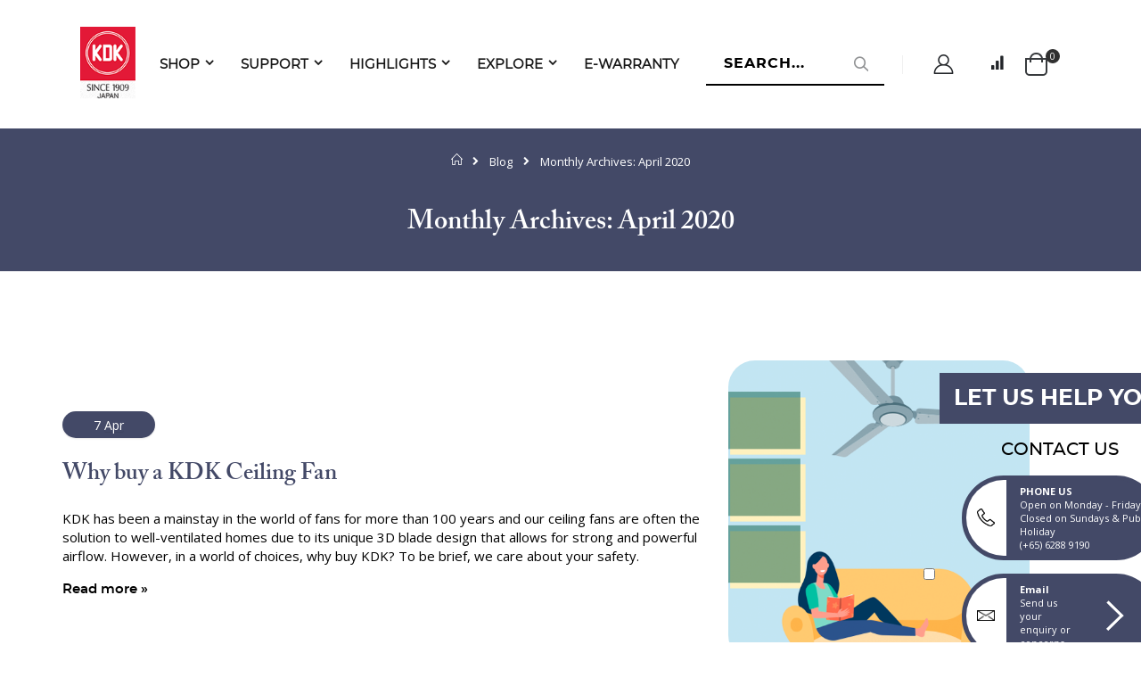

--- FILE ---
content_type: text/html; charset=UTF-8
request_url: https://www.kdk.sg/blog/archive/2020-04
body_size: 20309
content:
 <!doctype html><html lang="en"><head > <script>
    var BASE_URL = 'https://www.kdk.sg/';
    var require = {
        "baseUrl": "https://www.kdk.sg/pub/static/version1738722748/frontend/Smartwave/porto/en_US"
    };</script> <meta charset="utf-8"/>
<meta name="title" content="Monthly Archives: April 2020"/>
<meta name="description" content="KDK"/>
<meta name="keywords" content="KDK"/>
<meta name="robots" content="NOINDEX,FOLLOW"/>
<meta name="viewport" content="width=device-width, initial-scale=1, maximum-scale=1.0, user-scalable=no"/>
<meta name="format-detection" content="telephone=no"/>
<title>Monthly Archives: April 2020</title>
<link  rel="stylesheet" type="text/css"  media="all" href="https://www.kdk.sg/pub/static/version1738722748/frontend/Smartwave/porto/en_US/mage/calendar.min.css" />
<link  rel="stylesheet" type="text/css"  media="all" href="https://www.kdk.sg/pub/static/version1738722748/frontend/Smartwave/porto/en_US/css/styles-m.min.css" />
<link  rel="stylesheet" type="text/css"  media="all" href="https://www.kdk.sg/pub/static/version1738722748/frontend/Smartwave/porto/en_US/owl.carousel/assets/owl.carousel.min.css" />
<link  rel="stylesheet" type="text/css"  media="all" href="https://www.kdk.sg/pub/static/version1738722748/frontend/Smartwave/porto/en_US/fancybox/css/jquery.fancybox.min.css" />
<link  rel="stylesheet" type="text/css"  media="all" href="https://www.kdk.sg/pub/static/version1738722748/frontend/Smartwave/porto/en_US/icon-fonts/css/porto-icons-codes.min.css" />
<link  rel="stylesheet" type="text/css"  media="all" href="https://www.kdk.sg/pub/static/version1738722748/frontend/Smartwave/porto/en_US/icon-fonts/css/animation.min.css" />
<link  rel="stylesheet" type="text/css"  media="all" href="https://www.kdk.sg/pub/static/version1738722748/frontend/Smartwave/porto/en_US/font-awesome/css/font-awesome.min.css" />
<link  rel="stylesheet" type="text/css"  media="all" href="https://www.kdk.sg/pub/static/version1738722748/frontend/Smartwave/porto/en_US/Amasty_Base/vendor/slick/amslick.min.css" />
<link  rel="stylesheet" type="text/css"  media="all" href="https://www.kdk.sg/pub/static/version1738722748/frontend/Smartwave/porto/en_US/Amasty_InstagramFeed/vendor/fancybox/jquery.fancyambox.min.css" />
<link  rel="stylesheet" type="text/css"  media="all" href="https://www.kdk.sg/pub/static/version1738722748/frontend/Smartwave/porto/en_US/Amasty_Storelocator/vendor/chosen/chosen.min.css" />
<link  rel="stylesheet" type="text/css"  media="all" href="https://www.kdk.sg/pub/static/version1738722748/frontend/Smartwave/porto/en_US/Magefan_Blog/css/blog-m.min.css" />
<link  rel="stylesheet" type="text/css"  media="all" href="https://www.kdk.sg/pub/static/version1738722748/frontend/Smartwave/porto/en_US/Magefan_Blog/css/blog-custom.min.css" />
<link  rel="stylesheet" type="text/css"  media="all" href="https://www.kdk.sg/pub/static/version1738722748/frontend/Smartwave/porto/en_US/Mageplaza_Core/css/owl.carousel.min.css" />
<link  rel="stylesheet" type="text/css"  media="all" href="https://www.kdk.sg/pub/static/version1738722748/frontend/Smartwave/porto/en_US/Mageplaza_Core/css/owl.theme.min.css" />
<link  rel="stylesheet" type="text/css"  media="all" href="https://www.kdk.sg/pub/static/version1738722748/frontend/Smartwave/porto/en_US/Mageplaza_BannerSlider/css/animate.min.css" />
<link  rel="stylesheet" type="text/css"  media="all" href="https://www.kdk.sg/pub/static/version1738722748/frontend/Smartwave/porto/en_US/Mageplaza_BannerSlider/css/bannerslider.min.css" />
<link  rel="stylesheet" type="text/css"  media="all" href="https://www.kdk.sg/pub/static/version1738722748/frontend/Smartwave/porto/en_US/Mexbs_ApBase/css/cart.min.css" />
<link  rel="stylesheet" type="text/css"  media="all" href="https://www.kdk.sg/pub/static/version1738722748/frontend/Smartwave/porto/en_US/Mexbs_ApBase/css/rule-popup.min.css" />
<link  rel="stylesheet" type="text/css"  media="all" href="https://www.kdk.sg/pub/static/version1738722748/frontend/Smartwave/porto/en_US/Mexbs_ApBase/css/promo-block-widget.min.css" />
<link  rel="stylesheet" type="text/css"  media="all" href="https://www.kdk.sg/pub/static/version1738722748/frontend/Smartwave/porto/en_US/Mexbs_ApBase/css/category-badges.min.css" />
<link  rel="stylesheet" type="text/css"  media="all" href="https://www.kdk.sg/pub/static/version1738722748/frontend/Smartwave/porto/en_US/Smartwave_Dailydeals/css/style.min.css" />
<link  rel="stylesheet" type="text/css"  media="all" href="https://www.kdk.sg/pub/static/version1738722748/frontend/Smartwave/porto/en_US/Solwin_Ourevents/css/ourevents.min.css" />
<link  rel="stylesheet" type="text/css"  media="all" href="https://www.kdk.sg/pub/static/version1738722748/frontend/Smartwave/porto/en_US/Solwin_Ourevents/css/owl.carousel.min.css" />
<link  rel="stylesheet" type="text/css"  media="all" href="https://www.kdk.sg/pub/static/version1738722748/frontend/Smartwave/porto/en_US/Solwin_Ourevents/css/owl.theme.min.css" />
<link  rel="stylesheet" type="text/css"  media="all" href="https://www.kdk.sg/pub/static/version1738722748/frontend/Smartwave/porto/en_US/Solwin_Ourevents/css/owl.transitions.min.css" />
<link  rel="stylesheet" type="text/css"  media="all" href="https://www.kdk.sg/pub/static/version1738722748/frontend/Smartwave/porto/en_US/StripeIntegration_Payments/css/stripe_payments.min.css" />
<link  rel="stylesheet" type="text/css"  media="all" href="https://www.kdk.sg/pub/static/version1738722748/frontend/Smartwave/porto/en_US/WeltPixel_OwlCarouselSlider/css/owl.carousel.min.css" />
<link  rel="stylesheet" type="text/css"  media="all" href="https://www.kdk.sg/pub/static/version1738722748/frontend/Smartwave/porto/en_US/Magefan_Blog/css/comments.min.css" />
<link  rel="stylesheet" type="text/css"  media="screen and (min-width: 768px)" href="https://www.kdk.sg/pub/static/version1738722748/frontend/Smartwave/porto/en_US/css/styles-l.min.css" />
<link  rel="stylesheet" type="text/css"  media="print" href="https://www.kdk.sg/pub/static/version1738722748/frontend/Smartwave/porto/en_US/css/print.min.css" />
<script  type="text/javascript"  src="https://www.kdk.sg/pub/static/version1738722748/frontend/Smartwave/porto/en_US/requirejs/require.js"></script>
<script  type="text/javascript"  src="https://www.kdk.sg/pub/static/version1738722748/frontend/Smartwave/porto/en_US/mage/requirejs/mixins.js"></script>
<script  type="text/javascript"  src="https://www.kdk.sg/pub/static/version1738722748/frontend/Smartwave/porto/en_US/requirejs-config.js"></script>
<script  type="text/javascript"  src="https://www.kdk.sg/pub/static/version1738722748/frontend/Smartwave/porto/en_US/mage/polyfill.js"></script>
<script  type="text/javascript"  src="https://www.kdk.sg/pub/static/version1738722748/frontend/Smartwave/porto/en_US/StripeIntegration_Payments/js/stripe_payments.js"></script>
<link  rel="stylesheet" type="text/css" href="//fonts.googleapis.com/css?family=Shadows+Into+Light" />
<link  rel="icon" type="image/x-icon" href="https://www.kdk.sg/pub/media/favicon/stores/1/favi.jpg" />
<link  rel="shortcut icon" type="image/x-icon" href="https://www.kdk.sg/pub/media/favicon/stores/1/favi.jpg" />
<link  rel="canonical" href="https://www.kdk.sg/blog/archive/2020-04" />
<meta name="google-site-verification" content="xh650rdOju_BtvIjN0heYPY8NmUm8Dec3CgqvRxnfLQ" />
<link href="https://fonts.googleapis.com/css2?family=Montserrat:ital,wght@0,100;0,200;0,300;0,400;0,500;0,600;0,700;0,800;0,900;1,100;1,200;1,300;1,400;1,500;1,600;1,700;1,800;1,900&display=swap" rel="stylesheet">
<link href="https://fonts.googleapis.com/css2?family=Quicksand:wght@300;400;500;600;700&display=swap" rel="stylesheet">

<link rel="preconnect" href="https://fonts.gstatic.com">
<link href="https://fonts.googleapis.com/css2?family=Barlow:ital,wght@0,100;0,200;0,300;0,400;0,500;0,600;0,700;0,800;0,900;1,100;1,200;1,300;1,400;1,500;1,600;1,700;1,800;1,900&display=swap" rel="stylesheet">

<!-- Google tag (gtag.js) -->
<script async src="https://www.googletagmanager.com/gtag/js?id=G-XSK3YD0PP7"></script>
<script>
  window.dataLayer = window.dataLayer || [];
  function gtag(){dataLayer.push(arguments);}
  gtag('js', new Date());
  gtag('config', 'G-XSK3YD0PP7');
</script>

<!-- Google Tag Manager -->
<script>
(function(w,d,s,l,i){w[l]=w[l]||[];w[l].push({'gtm.start':
new Date().getTime(),event:'gtm.js'});var f=d.getElementsByTagName(s)[0],
j=d.createElement(s),dl=l!='dataLayer'?'&l='+l:'';j.async=true;j.src=
'https://www.googletagmanager.com/gtm.js?id='+i+dl;f.parentNode.insertBefore(j,f);
})(window,document,'script','dataLayer','GTM-TLDZFN5');
</script>
<!-- End Google Tag Manager -->

<!-- Global site tag (gtag.js) - Google Ads: 665117661 -->
<script async src="https://www.googletagmanager.com/gtag/js?id=AW-665117661"></script>
<script>
window.dataLayer = window.dataLayer || []; function gtag(){dataLayer.push(arguments);} gtag('js', new Date()); gtag('config', 'AW-665117661'); 
</script>

<script>
 function gtag_report_conversion(url) { var callback = function () { if (typeof(url) != 'undefined') { window.location = url; } }; gtag('event', 'conversion', { 'send_to': 'AW-665117661/Re9BCK_7rfABEN3Hk70C', 'event_callback': callback }); return false; } 
</script>




     <link rel="stylesheet" href="//fonts.googleapis.com/css?family=Open+Sans%3A300%2C300italic%2C400%2C400italic%2C600%2C600italic%2C700%2C700italic%2C800%2C800italic&amp;v1&amp;subset=latin%2Clatin-ext" type="text/css" media="screen"/> <link href="https://fonts.googleapis.com/css?family=Oswald:300,400,700" rel="stylesheet"><link href="https://fonts.googleapis.com/css?family=Poppins:300,400,500,600,700" rel="stylesheet"> <link rel="stylesheet" type="text/css" media="all" href="https://www.kdk.sg/pub/media/porto/web/bootstrap/css/bootstrap.optimized.min.css">  <link rel="stylesheet" type="text/css" media="all" href="https://www.kdk.sg/pub/media/porto/web/css/animate.optimized.css">  <link rel="stylesheet" type="text/css" media="all" href="https://www.kdk.sg/pub/media/porto/web/css/header/type22.css"><link rel="stylesheet" type="text/css" media="all" href="https://www.kdk.sg/pub/media/porto/web/css/custom.css"><link rel="stylesheet" type="text/css" media="all" href="https://www.kdk.sg/pub/media/porto/configed_css/design_default.css"><link rel="stylesheet" type="text/css" media="all" href="https://www.kdk.sg/pub/media/porto/configed_css/settings_default.css"><script type="text/javascript">

var porto_config = {

    paths: {

        'parallax': 'js/jquery.parallax.min',

        'owlcarousel': 'owl.carousel/owl.carousel',

        'owlcarousel_thumbs': 'owl.carousel/owl.carousel2.thumbs',

        'imagesloaded': 'Smartwave_Porto/js/imagesloaded',

        'packery': 'Smartwave_Porto/js/packery.pkgd'

    },

    shim: {

        'parallax': {

          deps: ['jquery']

        },

        'owlcarousel': {

          deps: ['jquery']

        },        

        'owlcarousel_thumbs': {

          deps: ['jquery','owlcarousel']

        },    

        'packery': {

          deps: ['jquery','imagesloaded']

        },

    }

};



require.config(porto_config);</script><script type="text/javascript">

require([

    'jquery'

], function ($) {

    $(document).ready(function(){

        $(".drop-menu > a").off("click").on("click", function(){

            if($(this).parent().children(".nav-sections").hasClass("visible"))

                $(this).parent().children(".nav-sections").removeClass("visible");

            else

                $(this).parent().children(".nav-sections").addClass("visible")

        });

    });


    var scrolled = false;

    $(window).scroll(function(){

        if(!$('.page-header').hasClass('type10')) {

            if($(window).width()>=768){

                if(140<$(window).scrollTop() && !scrolled){

                    $('.page-header').addClass("sticky-header");

                    scrolled = true;

                    if(!$(".page-header").hasClass("type12")) {

                        $('.page-header .minicart-wrapper').after('<div class="minicart-place hide"></div>');



                        if($(".page-header").hasClass("type2"))

                            $('.page-header .navigation').append($('header.page-header.type2 a.action.my-wishlist').detach());



                        var minicart = $('.page-header .minicart-wrapper').detach();

                        if($(".page-header").hasClass("type8"))

                            $('.page-header .menu-wrapper').append(minicart);

                        else

                            $('.page-header .navigation').append(minicart);

                        

                        
                        var logo_image = $('<div>').append($('.page-header .header > .logo').clone()).html();

                        if($(".page-header").hasClass("type8"))

                            $('.page-header .menu-wrapper').prepend('<div class="sticky-logo">'+logo_image+'</div>');

                        else

                            $('.page-header .navigation').prepend('<div class="sticky-logo">'+logo_image+'</div>');

                         } else {

                        
                        $('.page-header.type12 .logo').append('<span class="sticky-logo"><img src="" alt=""/></span>');

                        $('.page-header .logo > img').addClass("hide");

                         }

                    
                     $(".sticky-logo img").attr("src","https://www.kdk.sg/pub/media/porto/sticky_logo/default/logo.png");

                      }

                if(140>=$(window).scrollTop() && scrolled){

                    $('.page-header').removeClass("sticky-header");

                    scrolled = false;

                    if(!$(".page-header").hasClass("type12")) {

                        var minicart;

                        if($(".page-header").hasClass("type8"))

                            minicart = $('.page-header .menu-wrapper .minicart-wrapper').detach();

                        else

                            minicart = $('.page-header .navigation .minicart-wrapper').detach();

                        $('.minicart-place').after(minicart);

                        $('.minicart-place').remove();

                        if($(".page-header").hasClass("type2"))

                            $('.page-header .block.block-search').before($('.page-header .navigation a.action.my-wishlist').detach());

                        $('.page-header .minicart-wrapper-moved').addClass("minicart-wrapper").removeClass("minicart-wrapper-moved").removeClass("hide");

                    }

                    
                    if($(".page-header").hasClass("type8"))

                        $('.page-header .menu-wrapper > .sticky-logo').remove();

                    else if($(".page-header").hasClass("type12")) {

                        $('.page-header .sticky-logo').remove();

                        $('.page-header .logo > img').removeClass("hide");;

                    } else

                        $('.page-header .navigation > .sticky-logo').remove();

                     }

            }

        }

    });

 });</script>   <!-- BEGIN GOOGLE ANALYTICS CODE --><script type="text/x-magento-init">
{
    "*": {
        "Magento_GoogleAnalytics/js/google-analytics": {
            "isCookieRestrictionModeEnabled": 0,
            "currentWebsite": 1,
            "cookieName": "user_allowed_save_cookie",
            "ordersTrackingData": [],
            "pageTrackingData": {"optPageUrl":"","isAnonymizedIpActive":false,"accountId":"UA-48464827-1"}        }
    }
}</script><!-- END GOOGLE ANALYTICS CODE --> <!-- BEGIN GOOGLE VERIFICATION TAG --> <!-- END GOOGLE VERIFICATION TAG --> <!-- BEGIN GTAG GLOBAL TAG --> <!-- END GTAG GLOBAL TAG --></head><body data-container="body" data-mage-init='{"loaderAjax": {}, "loader": { "icon": "https://www.kdk.sg/pub/static/version1738722748/frontend/Smartwave/porto/en_US/images/loader-2.gif"}}' class="blog-page blog-page-list wp-sl layout-1140 wide mobile-sticky am-porto-cmtb blog-archive-view page-layout-2columns-right">  <div id="email"></div><script type="text/x-magento-init">
    {
    "*":
    {
            "Bss_FacebookPixel/js/code": {
                "id" : 616895769159594,
                "action" : "blog_archive_view",
                "productData" : 404,
                "categoryData" : 404,
                "registration" : 404,
                "addToWishList" : 404,
                "initiateCheckout" : 404,
                "search" : 404,
                "orderData" : 404,
                "pageView" : "pass"
            }
        }
    }</script><!-- Facebook Pixel Code --><noscript><img height="1" width="1" style="display:none" alt="Facebook Pixel" src="https://www.facebook.com/tr?id=616895769159594&ev=PageView&noscript=1" /></noscript><!-- End Facebook Pixel Code --> <div data-role="bss-fbpixel-subscribe" style="display:none;"></div><span class="bss-subscribe-email" style="display:none;"></span> <span class="bss-subscribe-id" style="display:none;"></span> <script type="text/x-magento-init">
    {
        "[data-role='bss-fbpixel-subscribe']":
            {
                "Magento_Ui/js/core/app": {"components":{"bssFbpixelsSubscribe":{"component":"Bss_FacebookPixel\/js\/subscribe"}}}            }
    }</script> <div data-role="bss-fbpixel-atc" style="display:none;"></div><script type="text/x-magento-init">
    {
        "[data-role='bss-fbpixel-atc']":
            {
                "Magento_Ui/js/core/app": {"components":{"bssFbpixelsAtc":{"component":"Bss_FacebookPixel\/js\/atc"}}}            }
    }</script>          <script>
        require.config({
            deps: [
                'jquery',
                'mage/translate',
                'jquery/jquery-storageapi'
            ],
            callback: function ($) {
                'use strict';

                var dependencies = [],
                    versionObj;

                $.initNamespaceStorage('mage-translation-storage');
                $.initNamespaceStorage('mage-translation-file-version');
                versionObj = $.localStorage.get('mage-translation-file-version');

                 if (versionObj.version !== '48d869bf1e845c40b1ef548271aa61fa1954482c') {
                    dependencies.push(
                        'text!js-translation.json'
                    );

                }

                require.config({
                    deps: dependencies,
                    callback: function (string) {
                        if (typeof string === 'string') {
                            $.mage.translate.add(JSON.parse(string));
                            $.localStorage.set('mage-translation-storage', string);
                            $.localStorage.set(
                                'mage-translation-file-version',
                                {
                                    version: '48d869bf1e845c40b1ef548271aa61fa1954482c'
                                }
                            );
                        } else {
                            $.mage.translate.add($.localStorage.get('mage-translation-storage'));
                        }
                    }
                });
            }
        });</script> <script type="text/x-magento-init">
    {
        "*": {
            "mage/cookies": {
                "expires": null,
                "path": "\u002F",
                "domain": ".www.kdk.sg",
                "secure": false,
                "lifetime": "3600"
            }
        }
    }</script>  <noscript><div class="message global noscript"><div class="content"><p><strong>JavaScript seems to be disabled in your browser.</strong> <span>For the best experience on our site, be sure to turn on Javascript in your browser.</span></p></div></div></noscript>   <script>
    require.config({
        map: {
            '*': {
                wysiwygAdapter: 'mage/adminhtml/wysiwyg/tiny_mce/tinymce4Adapter'
            }
        }
    });</script>   <!-- BEGIN GTAG CART SCRIPT --> <!-- END GTAG CART SCRIPT -->       <div class="page-wrapper"> <header class="page-header type22 header-newskin" >  <div class="panel wrapper"><div class="panel header"> <a class="action skip contentarea" href="#contentarea"><span> Skip to Content</span></a>        <ul class="header links">  <li class="greet welcome" data-bind="scope: 'customer'"><!-- ko if: customer().fullname --><span class="logged-in" data-bind="text: new String('Welcome, %1!').replace('%1', customer().fullname)"></span> <!-- /ko --><!-- ko ifnot: customer().fullname --><span class="not-logged-in" data-bind='html:"Welcome to KDK"'></span>  <!-- /ko --></li> <script type="text/x-magento-init">
    {
        "*": {
            "Magento_Ui/js/core/app": {
                "components": {
                    "customer": {
                        "component": "Magento_Customer/js/view/customer"
                    }
                }
            }
        }
    }</script> <li><a href="https://www.kdk.sg/contact">Contact Us</a></li>   <li class="item link compare " data-bind="scope: 'compareProducts'" data-role="compare-products-link"><a class="action compare" title="Compare Products" data-bind="attr: {'href': compareProducts().listUrl}, css: {'': !compareProducts().count}" ><em class="porto-icon-chart hidden-xs"></em> Compare (<span class="counter qty" data-bind="text: compareProducts().countCaption"></span>)</a></li> <script type="text/x-magento-init">
{"[data-role=compare-products-link]": {"Magento_Ui/js/core/app": {"components":{"compareProducts":{"component":"Magento_Catalog\/js\/view\/compare-products"}}}}}</script><li class="nav item"><a href="https://www.kdk.sg/knowledge-base/">FAQ</a></li><li class="nav item"><a href="https://www.kdk.sg/"></a></li><li><a href="https://www.kdk.sg/blog" >Blog</a></li> <li class="authorization-link" data-label="or"><a href="https://www.kdk.sg/customer/account/login/referer/aHR0cHM6Ly93d3cua2RrLnNnL2Jsb2cvYXJjaGl2ZS8yMDIwLTA0/">Sign In</a></li> <li><a href="https://www.kdk.sg/customer/account/create/" >Create an Account</a></li></ul></div></div><div class="header content">    <a class="logo" href="https://www.kdk.sg/" title="KDK"> <img src="https://www.kdk.sg/pub/media/logo/stores/1/logo.png" alt="KDK" width="62" height="84" /></a>  <style> #send2 { display: block !important; } #product-addtocart-button { display: block !important; } #top-cart-btn-checkout { display: block !important; } .action.primary.checkout { display: block !important; } .button.action.primary.slotAnchor.blocked_no { display: block !important; } .button.action.continue.primary { display: block !important; } .action.submit.primary.button { display: block !important; } .action.action-register.primary { display: block !important; } .action.notify.primary.add-notice-email { display: block !important; } .action.cancel.primary { display: block !important; } .action.save.primary { display: block !important; } .action.back { display: block !important; } .action.submit.primary { display: block !important; }</style> <span data-action="toggle-nav" class="action nav-toggle"><span>Toggle Nav</span></span>   <div class="sections nav-sections"> <div class="section-items nav-sections-items" data-mage-init='&#x7B;&quot;tabs&quot;&#x3A;&#x7B;&quot;openedState&quot;&#x3A;&quot;active&quot;&#x7D;&#x7D;'>  <div class="section-item-title nav-sections-item-title" data-role="collapsible"><a class="nav-sections-item-switch" data-toggle="switch" href="#store.menu">Menu</a></div><div class="section-item-content nav-sections-item-content" id="store.menu" data-role="content">     <nav class="navigation sw-megamenu " role="navigation"><ul>
    <li class="ui-menu-item level0 fullwidth parent">
    <div class="open-children-toggle">&nbsp;</div>
        <a class="level-top" title="Shop" href="#"><span>Shop</span></a>
        <div class="level0 submenu">
            <div class="container">
                <div class="row">
                    <div class="col-md-12">
                        <ul class="header-cat-links">
                            <li>
                                <div class="open-children-toggle">&nbsp;</div>
                                    <a class="level-top mb" href="/shop/home-bundle-set.html">KDK Home Bundle</a>
                                    <div class="leve20 submenu">
                                    <div class="container">
                                        <div class="row">
                                            <div class="col-md-12">
                                                <ul class="header-cat-links">
                                                    <li class="nav-nul-fix">
                                                        <!-- Null Item Fix -->
                                                        <div class="accordion-menu">
                                                            <div class="menu-set">
                                                                <a>
                                                                    <h2>...</h2>
                                                                    <i class="fa fa-angle-down"></i>
                                                                </a>
                                                            </div> 
                                                        </div>
                                                        <!-- Null Item Fix End -->
                                                    </li> 
                                                    <li><a href="/shop/home-bundle-set/kdk-wind-wind-bundle.html"><span class="menu-ico"><img src="https://www.kdk.sg/pub/media/wysiwyg/menu-bundle-ico.png" alt="" /></span>Airy Bundle</a></li>
                                                    <li><a href="/shop/home-bundle-set/kdk-home-starter-bundle.html"><span class="menu-ico"><img src="https://www.kdk.sg/pub/media/wysiwyg/menu-bundle-ico.png" alt="" /></span><span class="menu-ico"></span>Home Starter Bundle</a></li>
                                                    <li><a href="/shop/home-bundle-set/kdk-ventilating-fan-bundle.html"><span class="menu-ico"><img src="https://www.kdk.sg/pub/media/wysiwyg/menu-bundle-ico.png" alt="" /></span><span class="menu-ico"></span>Ventilating Fan Bundle</a></li>
                                                </ul>
                                            </div>
                                        </div>
                                    </div>
                                    </div>
                            </li>
                                                        <li>
                                <div class="open-children-toggle">&nbsp;</div>
                                    <a class="level-top mb" href="/shop/home-shower.html">Water Heater</a>
                                    <div class="leve20 submenu">
                                    <div class="container">
                                        <div class="row">
                                            <div class="col-md-12">
                                                <ul class="header-cat-links">
                                                    <li class="nav-nul-fix">
                                                        <!-- Null Item Fix -->
                                                        <div class="accordion-menu">
                                                            <div class="menu-set">
                                                                <a>
                                                                    <h2>...</h2>
                                                                    <i class="fa fa-angle-down"></i>
                                                                </a>
                                                            </div> 
                                                        </div>
                                                        <!-- Null Item Fix End -->
                                                    </li> 
                                                    <li><a href="/shop/home-shower/instant-home-shower.html"><span class="menu-ico"><img src="https://www.kdk.sg/pub/media/wysiwyg/instant-ico.png" alt="" /></span>Instant Water Heater</a></li>
                                                    <li><a href="/shop/home-shower/storage-home-shower.html"><span class="menu-ico"><img src="https://www.kdk.sg/pub/media/wysiwyg/storage-ico.png" alt="" /></span>Storage Water Heater</a></li>    
                                                </ul>
                                            </div>
                                        </div>
                                    </div>
                                    </div>
                            </li>
                            <li>
                                <div class="open-children-toggle">&nbsp;</div>
                                <a href="/shop/ceiling-fan.html" class="mb">Ceiling Fan</a>
                                 <div class="leve20 submenu">
                                    <div class="container">
                                        <div class="row">
                                            <div class="col-md-12">
                                                <ul class="header-cat-links">
                                                    <li class="nav-nul-fix">
                                                        <!-- Null Item Fix -->
                                                        <div class="accordion-menu">
                                                            <div class="menu-set">
                                                                <a>
                                                                    <h2>...</h2>
                                                                    <i class="fa fa-angle-down"></i>
                                                                </a>
                                                            </div> 
                                                        </div>
                                                        <!-- Null Item Fix End -->
                                                    </li> 
                                                    <li><a href="/shop/ceiling-fan/led-light.html"><span class="menu-ico"><img src="https://www.kdk.sg/pub/media/wysiwyg/menu-ceiling-bulb-ico.png" alt="" /></span>LED Lights</a></li>
                                                    <li><a href="/shop/ceiling-fan/non-led-light.html "><span class="menu-ico"><img src="https://www.kdk.sg/pub/media/wysiwyg/menu-ceiling-bulb-ico2.png" alt="" /></span>Non-LED Lights</a></li>  
                                                </ul>
                                            </div>
                                        </div>
                                    </div>
                                    </div>  
                            </li>
                            <li>
                                <div class="open-children-toggle">&nbsp;</div>
                                <a href="/shop/general-fan.html" class="mb">General Fan</a>
                                <div class="leve20 submenu">
                                    <div class="container">
                                        <div class="row">
                                            <div class="col-md-12">
                                                <ul class="header-cat-links">
                                                    <li>
                                                        <!-- Accordion Start -->
                                                        <div class="accordion-menu">
                                                            <div class="menu-set">
                                                                <a>
                                                                    <h2><span class="menu-ico"><img src="https://www.kdk.sg/pub/media/wysiwyg/menu-generalfan-standfan-ico.png" alt="" /></span>Stand Fan</h2>
                                                                    <i class="fa fa-angle-down"></i>
                                                                </a>
                                                                
                                                                <div class="content-box">
                                                                    <div class="box table-wrapper">
                                                                        <!-- Content -->
                                                                        <ul class="menu-accordion">
                                                                            <li><a href="/shop/general-fan/stand-fan/remote-controlled.html">Remote Control</a></li>
                                                                            <li><a href="/shop/general-fan/stand-fan/non-remote-controlled.html">Non-remote Control</a></li>
                                                                            <li><a href="/shop/general-fan/stand-fan/dc-motor.html">DC Motor</a></li>
                                                                        </ul>
                                                                    </div>
                                                                </div>
                                                            </div> 
                                                        </div>
                                                        <!-- Accordion End -->
                                                    </li>
                                                    <li><a href="/shop/general-fan/table-fan.html"><span class="menu-ico"><img src="https://www.kdk.sg/pub/media/wysiwyg/menu-generalfan-stablefan-ico.png" alt="" /></span>Table Fan</a></li>
                                                    <li>
                                                        <!-- Accordion Start -->
                                                        <div class="accordion-menu">
                                                            <div class="menu-set">
                                                                <a>
                                                                    <h2><span class="menu-ico"><img src="https://www.kdk.sg/pub/media/wysiwyg/menu-generalfan-wallfan-ico.png" alt="" /></span>Wall Fan</h2>
                                                                    <i class="fa fa-angle-down"></i>
                                                                </a>
                                                                
                                                                <div class="content-box">
                                                                    <div class="box table-wrapper">
                                                                        <!-- Content -->
                                                                        <ul class="menu-accordion">
                                                                            <li><a href="/shop/general-fan/wall-fan/remote-controlled.html">Remote Control</a></li>
                                                                            <li><a href="/shop/general-fan/wall-fan/non-remote-controlled.html">Non-remote Control</a></li>
                                                                        </ul>
                                                                    </div>
                                                                </div>
                                                            </div> 
                                                        </div>
                                                        <!-- Accordion End -->
                                                    </li>  
                                                    <li><a href="/shop/general-fan/orbital-fan.html"><span class="menu-ico"><img src="https://www.kdk.sg/pub/media/wysiwyg/menu-generalfan-orbitalfan-ico.png" alt="" /></span>Orbital Fan</a></li>
                                                    <li>
                                                        <!-- Accordion Start -->
                                                        <div class="accordion-menu">
                                                            <div class="menu-set">
                                                                <a>
                                                                    <h2><span class="menu-ico"><img src="https://www.kdk.sg/pub/media/wysiwyg/menu-generalfan-boxfan-ico.png" alt="" /></span>Box Fan</h2>
                                                                    <i class="fa fa-angle-down"></i>
                                                                </a>
                                                                
                                                                <div class="content-box">
                                                                    <div class="box table-wrapper">
                                                                        <!-- Content -->
                                                                        <ul class="menu-accordion">
                                                                            <li><a href="/shop/general-fan/box-fan/remote-controlled.html">Remote Control</a></li>
                                                                            <li><a href="/shop/general-fan/box-fan/non-remote-controlled.html">Non-remote Control</a></li>
                                                                        </ul>
                                                                    </div>
                                                                </div>
                                                            </div> 
                                                        </div>
                                                        <!-- Accordion End -->
                                                    </li>
                                                    <li><a href="/shop/general-fan/industrial-wall-mount-fan.html"><span class="menu-ico"><img src="https://www.kdk.sg/pub/media/wysiwyg/menu-generalfan-wallfan-ico.png" alt="" /></span>Industrial Wall Mount Fan</a></li>   
                                                </ul>
                                            </div>
                                        </div>
                                    </div>
                                </div>
                            </li>
                            <li>
                                <div class="open-children-toggle">&nbsp;</div>
                                <a href="/shop/ventilating-fan.html" class="mb">Ventilating Fan</a>
                                <div class="leve20 submenu">
                                    <div class="container">
                                        <div class="row">
                                            <div class="col-md-12">
                                                <ul class="header-cat-links">
                                                    <li>
                                                        <!-- Accordion Start -->
                                                        <div class="accordion-menu">
                                                            <div class="menu-set">
                                                                <a>
                                                                    <h2>Residential Use</h2>
                                                                    <i class="fa fa-angle-down"></i>
                                                                </a>
                                                                
                                                                <div class="content-box">
                                                                    <div class="box table-wrapper">
                                                                        <!-- Content -->
                                                                        <ul class="menu-accordion">
                                                                            <li><a href="/shop/ventilating-fan/residential-use/wall-mount.html"><span class="menu-ico"><img src="https://www.kdk.sg/pub/media/wysiwyg/menu-ventilating-residential-wall-ico.png" alt="" /></span>Wall Mount</a></li>
                                                                            <li><a href="/shop/ventilating-fan/residential-use/window-mount.html"><span class="menu-ico"><img src="https://www.kdk.sg/pub/media/wysiwyg/menu-ventilating-residential-window-ico.png" alt="" /></span>Window Mount</a></li>
                                                                            <li><a href="/shop/ventilating-fan/residential-use/ceiling-mount.html"><span class="menu-ico"><img src="https://www.kdk.sg/pub/media/wysiwyg/menu-ventilating-residential-ceiling-ico.png" alt="" /></span>Ceiling Mount</a></li>
                                                                            <li><a href="/shop/ventilating-fan/residential-use/bathroom.html"><span class="menu-ico"><img src="https://www.kdk.sg/pub/media/wysiwyg/menu-generalfan-wallfan-ico.png" alt="" /></span>Bathroom</a></li>
                                                                        </ul>
                                                                    </div>
                                                                </div>
                                                            </div> 
                                                        </div>
                                                        <!-- Accordion End -->
                                                    </li>
                                                    <li>
                                                        <!-- Accordion Start -->
                                                        <div class="accordion-menu">
                                                            <div class="menu-set">
                                                                <a>
                                                                    <h2>Industrial Use</h2>
                                                                    <i class="fa fa-angle-down"></i>
                                                                </a>
                                                                
                                                                <div class="content-box">
                                                                    <div class="box table-wrapper">
                                                                        <!-- Content -->
                                                                        <ul class="menu-accordion">
                                                                            <li><a href="/shop/ventilating-fan/industrial-use/wall-mount.html"><span class="menu-ico"><img src="https://www.kdk.sg/pub/media/wysiwyg/menu-ventilating-residential-wall-ico.png" alt="" /></span>Wall Mount</a></li>
                                                                            <li><a href="/shop/ventilating-fan/industrial-use/high-pressure-reversible-range.html"><span class="menu-ico"><img src="https://www.kdk.sg/pub/media/wysiwyg/menu-ventilating-industrial-hipressure-ico.png" alt="" /></span>High Pressure (Reversible) Range</a></li>
                                                                        </ul>
                                                                    </div>
                                                                </div>
                                                            </div> 
                                                        </div>
                                                        <!-- Accordion End -->
                                                    </li>   
                                                </ul>
                                            </div>
                                        </div>
                                    </div>
                                </div>
                            </li>
                            <li>
                                <a href="/shop/industrial-fan.html" class="mb">Air Curtains</a>
                            </li>
                            <li><a href="/shop/hand-dryers.html" class="mb">Hand Dryer</a></li>
                            <li>
                                <a href="/shop/spare-parts.html" class="mb">Spare Parts</a>
                                <div class="leve20 submenu">
                                    <div class="container">
                                        <div class="row">
                                            <div class="col-md-12">
                                                <ul class="header-cat-links">
                                                    <li class="nav-nul-fix">
                                                        <!-- Null Item Fix -->
                                                        <div class="accordion-menu">
                                                            <div class="menu-set">
                                                                <a>
                                                                    <h2>...</h2>
                                                                    <i class="fa fa-angle-down"></i>
                                                                </a>
                                                            </div> 
                                                        </div>
                                                        <!-- Null Item Fix End -->
                                                    </li> 
                                                    <li><a href="/shop/spare-parts/living-fan.html"><span class="menu-ico"><img src="https://www.kdk.sg/pub/media/wysiwyg/menu-generalfan-standfan-ico.png" alt="" /></span>Stand Fan</a></li>
                                                    <li><a href="/shop/spare-parts/table-fan.html"><span class="menu-ico"><img src="https://www.kdk.sg/pub/media/wysiwyg/menu-generalfan-stablefan-ico.png" alt="" /></span>Table Fan</a></li>
                                                    <li><a href="/shop/spare-parts/box-fan.html"><span class="menu-ico"><img src="https://www.kdk.sg/pub/media/wysiwyg/menu-generalfan-boxfan-ico.png" alt="" /></span>Box Fan</a></li>  
                                                    <li><a href="/shop/spare-parts/orbital-fan.html"><span class="menu-ico"><img src="https://www.kdk.sg/pub/media/wysiwyg/menu-generalfan-orbitalfan-ico.png" alt="" /></span>Orbital Fan</a></li>
                                                    <li><a href="/shop/spare-parts/wall-fan.html"><span class="menu-ico"><img src="https://www.kdk.sg/pub/media/wysiwyg/menu-generalfan-wallfan-ico.png" alt="" /></span>Wall Fan</a></li>
                                                    <li><a href="/shop/spare-parts/ceiling-fan.html"><span class="menu-ico"><img src="https://www.kdk.sg/pub/media/wysiwyg/menu-parts-ceiling-ico.png" alt="" /></span>Ceiling Fan</a></li>
                                                    <li><a href="/shop/spare-parts/mist-cooler.html"><span class="menu-ico"><img src="https://www.kdk.sg/pub/media/wysiwyg/menu-parts-mist-ico.png" alt="" /></span>Mist Cooler Fan</a></li>  
                                                </ul>
                                            </div>
                                        </div>
                                    </div>
                                </div>
                            </li>
                        </ul>
                    </div>
                </div>
            </div>
        </div>
    </li>

    <li class="ui-menu-item level0 fullwidth parent">
    <div class="open-children-toggle">&nbsp;</div>
        <a class="level-top" title="Support" href="#"><span>Support</span></a>
        <div class="level0 submenu">
            <div class="container">
                <div class="row">
                    <div class="col-md-12">
                        <ul class="header-cat-links">
                            <li><a href="/climate-voucher">Climate Voucher</a></li>
                            <li><a href="/frequently-asked-questions">FAQ</a></li>
                            <li><a href="/user-manual">User Manual</a></li>
                            <li><a href="/contact-us">Contact Us</a></li>
                        </ul>
                    </div>
                </div>
            </div>
        </div>
    </li>

    <li class="ui-menu-item level0 fullwidth parent">
    <div class="open-children-toggle">&nbsp;</div>
        <a class="level-top" title="Highlights" href="#"><span>Highlights</span></a>
        <div class="level0 submenu">
            <div class="container">
                <div class="row">
                    <div class="col-md-12">
                        <ul class="header-cat-links">
                            <li>
                                <div class="open-children-toggle">&nbsp;</div>
                                    <a class="level-top mb" href="#">New Launch</a>
                                    <div class="leve20 submenu">
                                    <div class="container">
                                        <div class="row">
                                            <div class="col-md-12">
                                                <ul class="header-cat-links">
                                                    <li class="nav-nul-fix">
                                                        <!-- Null Item Fix -->
                                                        <div class="accordion-menu">
                                                            <div class="menu-set">
                                                                <a>
                                                                    <h2>...</h2>
                                                                    <i class="fa fa-angle-down"></i>
                                                                </a>
                                                            </div> 
                                                        </div>
                                                        <!-- Null Item Fix End -->
                                                    </li> 
                                                    <li><a href="/dc-electric-fans">DC Electric Fans</a></li>
                                                    <li><a href="/home-shower-series">Home Shower</a></li>
                                                    <li><a href="/yu50x">YU50X</a></li>
                                                    <li><a href="/airy">KDK AIRY</a></li>
                                                    <li><a href="/new-ventilating-fan-24chra-24cura">Ventilating Fan<br>24chra/24cura</a></li>    
                                                </ul>
                                            </div>
                                        </div>
                                    </div>
                                    </div>
                            </li>
                            <li>
                                <div class="open-children-toggle">&nbsp;</div>
                                <a href="#" class="mb">Ceiling Fan</a>
                                <div class="leve20 submenu">
                                    <div class="container">
                                        <div class="row">
                                            <div class="col-md-12">
                                                <ul class="header-cat-links">
                                                    <li>
                                                        <!-- Accordion Start -->
                                                        <div class="accordion-menu">
                                                            <div class="menu-set">
                                                                <a>
                                                                    <h2>DC Series</h2>
                                                                    <i class="fa fa-angle-down"></i>
                                                                </a>
                                                                
                                                                <div class="content-box">
                                                                    <div class="box table-wrapper">
                                                                        <!-- Content -->
                                                                        <ul class="menu-accordion">
                                                                            <li><a href="/dc-ceiling-fans-with-led-light">With Light</a></li>
                                                                            <li><a href="/dc-ceiling-fans-without-led-light">Without Light</a></li>
                                                                        </ul>
                                                                    </div>
                                                                </div>
                                                            </div> 
                                                        </div>
                                                        <!-- Accordion End -->
                                                    </li>
                                                    <li>
                                                        <!-- Accordion Start -->
                                                        <div class="accordion-menu">
                                                            <div class="menu-set">
                                                                <a>
                                                                    <h2>AC Series</h2>
                                                                    <i class="fa fa-angle-down"></i>
                                                                </a>
                                                                
                                                                <div class="content-box">
                                                                    <div class="box table-wrapper">
                                                                        <!-- Content -->
                                                                        <ul class="menu-accordion">
                                                                            <li><a href="/r48sp-online-exclusive">Online Exclusive</a></li>
                                                                            <li><a href="/ac-series-standard-classic">Classic Series</a></li>
                                                                        </ul>
                                                                    </div>
                                                                </div>
                                                            </div> 
                                                        </div>
                                                        <!-- Accordion End -->
                                                    </li>  
                                                    <li><a href="/regulator-based-type">Regulator Based</a></li>
                                                     
                                                </ul>
                                            </div>
                                        </div>
                                    </div>
                                </div>
                            </li>
                            <li>
                                <div class="open-children-toggle">&nbsp;</div>
                                <a href="#" class="mb">Living Fan</a>
                                <div class="leve20 submenu">
                                    <div class="container">
                                        <div class="row">
                                            <div class="col-md-12">
                                                <ul class="header-cat-links">
                                                    <li>
                                                        <!-- Accordion Start -->
                                                        <div class="accordion-menu">
                                                            <div class="menu-set">
                                                                <a>
                                                                    <h2>Stand Fan</h2>
                                                                    <i class="fa fa-angle-down"></i>
                                                                </a>
                                                                
                                                                <div class="content-box">
                                                                    <div class="box table-wrapper">
                                                                        <!-- Content -->
                                                                        <ul class="menu-accordion">
                                                                            <li><a href="/living-fan-40cm-series">40cm Series</a></li>
                                                                            <li><a href="/living-fan-36cm-series">36cm Series</a></li>
                                                                            <li><a href="/living-fan-30cm-series">30cm Series</a></li>
                                                                            <li><a href="/living-fan-19cm-series">19cm Series</a></li>
                                                                        </ul>
                                                                    </div>
                                                                </div>
                                                            </div> 
                                                        </div>
                                                        <!-- Accordion End -->
                                                    </li>
                                                    <li><a href="/wall-fan">Wall Fan</a></li>
                                                    <li><a href="/box-fan">Box Fan</a></li>    
                                                </ul>
                                            </div>
                                        </div>
                                    </div>
                                </div>
                            </li>
                            <li>
                                <div class="open-children-toggle">&nbsp;</div>
                                <a href="#" class="mb">Ventilating Fan</a>
                                <div class="leve20 submenu">
                                    <div class="container">
                                        <div class="row">
                                            <div class="col-md-12">
                                                <ul class="header-cat-links">
                                                    <li class="nav-nul-fix">
                                                        <!-- Null Item Fix -->
                                                        <div class="accordion-menu">
                                                            <div class="menu-set">
                                                                <a>
                                                                    <h2>...</h2>
                                                                    <i class="fa fa-angle-down"></i>
                                                                </a>
                                                            </div> 
                                                        </div>
                                                        <!-- Null Item Fix End -->
                                                    </li> 
                                                    <li><a href="/ventilating-fan-window-mount">Window Mount</a></li>
                                                    <li><a href="/ventilating-fan-wall-mount">Wall Mount</a></li>
                                                    <li><a href="/ceiling-mounted-v-fan">Ceiling Mounted V Fan</a></li>    
                                                </ul>
                                            </div>
                                        </div>
                                    </div>
                                </div>
                            </li>
                            <li><a href="/air-curtain" class="mb">Air Curtain</a></li>
                        </ul>
                    </div>
                </div>
            </div>
        </div>
    </li>
    
    <li class="ui-menu-item level0 fullwidth parent">
    <div class="open-children-toggle">&nbsp;</div>
        <a class="level-top" title="Explore" href="#"><span>Explore</span></a>
        <div class="level0 submenu">
            <div class="container">
                <div class="row">
                    <div class="col-md-12">
                        <ul class="header-cat-links">
                            <li><a href="/storelocator">Stores</a></li>
                            <li><a href="/indoor-air-quality-solution-centre">Solution Centre</a></li>
                            <li><a href="/about-us">About Us</a></li>
                            <li><a href="/gallery">Gallery</a></li>
                            <li><a href="/blog">Blog</a></li>
                        </ul>
                    </div>
                </div>
            </div>
        </div>
    </li>

    <li class="ui-menu-item level0"><a class="level-top" href="/productwarranty"><span>E-Warranty</span></a></li>
</ul>


<style>

    li.nav-nul-fix {
    position: absolute !important;
    opacity: 0;
}

.navigation .submenu {
    padding: 25px 0 !important;
}

.level0.submenu a {
    padding: 0 !important;
}

.leve20.submenu {
    padding: 15px 0 !important;
}

.leve20.submenu ul.header-cat-links li a, .leve20.submenu ul.header-cat-links li h2 {
    padding-right: 25px;
    padding-left: 25px;
}

.leve20.submenu ul.header-cat-links li a, .leve20.submenu ul.header-cat-links li h2 {
    font-family: 'montserratregular' !important;
}

.leve20.submenu ul.header-cat-links li:hover a, .leve20.submenu ul.header-cat-links li:hover h2 {
    font-family: 'montserratbold' !important;
}

.leve20.submenu .container, .leve20.submenu .col-md-12 {
    padding: 0;
}

.leve20.submenu ul.header-cat-links li {
    border: none;
    border-bottom: 2px solid #fff;
    border-radius: 0;
    margin-bottom: 8px !important;
}

.leve20.submenu ul.header-cat-links li {
    padding: 10px 0;
}

.leve20.submenu ul.header-cat-links li:hover {
    border: none;
    border-radius: 0;
}

.leve20.submenu ul.header-cat-links li a.active {
    border-bottom: 2px solid;
    text-decoration: none;
}

.leve20.submenu ul.header-cat-links li a.active h2 {
    font-family: 'montserratbold' !important;
}

ul.header-cat-links li:hover a {
    font-family: 'montserratbold' !important;
}

ul.header-cat-links li {
    border: 2px solid #fff;
    border-radius: 30px;
}

ul.header-cat-links li:hover {
    border: 2px solid #000;
    border-radius: 30px;
}

ul.header-cat-links {
    padding: 0px 7px;
}

ul.header-cat-links li:hover .leve20.submenu .accordion-menu .content-box a {
    font-family: 'montserratregular' !important;
    padding: 8px !important;
}

ul.header-cat-links li:hover .leve20.submenu .accordion-menu .content-box a:hover {
    background: #000;
    color: #fff !important;
    padding: 8px !important;
    border-radius: 30px;
}

ul.header-cat-links li:hover .leve20.submenu .accordion-menu .content-box li {
    padding: 0;
}

ul.header-cat-links li:hover .leve20.submenu .accordion-menu li:hover {
    border-bottom-color: #fff;
}

ul.header-cat-links li:hover .leve20.submenu .accordion-menu .content-box a:hover img {
    filter: invert(1);
}

.menu-ico img {
    max-width: 20px;
    margin-right: 10px;
    position: relative;
    top: 0px;
}

.accordion-menu a.active h2 {
    font-family: 'montserratbold' !important;
}

ul.menu-accordion {
    padding-left: 0 !important;
}

.accordion-menu .menu-accordion li a {
    white-space: normal !important;
}

.accordion-menu .content-box .menu-ico img {
    top: -2px;
}

.accordion-menu .content-box {
    margin-bottom: 0 !important;
}

.accordion-menu .table-wrapper {
    margin-bottom: 0;
}

.accordion-menu .menu-set {
    margin-bottom: 0;
}

.accordion-menu h2 {
    font-weight: normal;
    font-family: 'montserratregular' !important;
    font-size: 15px !important;
    color: #000;
    margin: 0;
    padding: 0;
    line-height: normal;
        padding-bottom: 5px;
}

.accordion-menu h3 {
    font-weight: 500;
    color: #000;
    font-size: 16px;
    padding-left: 5px;
    text-decoration: underline;
}

.accordion-menu ul, .accordion-menu ol {
    padding-left: 40px;
}

.accordion-menu li {
    font-size: 16px;
    line-height: 26px;
    color: #000;
}


.accordion-menu > h2{
  text-align: center;
  color: #000;
  padding-bottom: 5px;
  margin-bottom: 20px;
  padding-bottom: 15px;
  border-bottom: 1px solid #ddd;
}
.menu-set {
    position: relative;
    width: 100%;
    height: auto;
    margin-bottom: 10px;
}
.menu-set > a {
    display: block;
    text-decoration: none;
    font-weight: normal;
    -webkit-transition: all 0.2s linear;
    -moz-transition: all 0.2s linear;
    transition: all 0.2s linear;
    padding: 15px;
    color: #000;
    font-family: 'adobe_caslon_prosemibold';
}
.menu-set > a:hover { cursor: pointer;} 
.menu-set > a i {
    float: right;
    margin-top: -20px;
    margin-right: 15px;
    color: #4a4a4a;
    font-size: 15px;
}
.menu-set > a.active {
    color: #000;
    font-weight: bolder;
    text-decoration: underline;
}
.content-box {
    padding: 5px 0;
    display: none;
    margin-bottom: 20px;
}
.content-box p {
    padding: 10px 20px;
    margin: 0;
    font-size: 16px;
    line-height: 26px;
    color: #000;
}

.menu-set > a.active i {
    color: #fff;
}

.sticky-header nav.navigation.sw-megamenu ul {
    padding-top: 20px;
}

@media only screen and (min-width: 768px) {

.page-header .navigation .level0 .submenu .submenu {
    margin-top: -16px !important;
}
}

@media only screen and (max-width: 480px) {
.navigation .submenu {
    padding: 0 !important;
}

header.page-header .nav-sections-item-title {
    background-color: #424866;
}

header.page-header .nav-sections-item-title.active > a, header.page-header .nav-sections-item-title.active > a:hover, header.page-header .nav-sections-item-title.active > a:focus {
    color: #424866;
}

header.page-header .nav-sections-item-title {
    width: 50%;
}

ul.header-cat-links {
    padding: 10px 0 !important;
}

ul.header-cat-links li {
    border: none;
    text-align: left;
    padding: 10px !important;
}

.submenu ul.header-cat-links li a {
    font-size: 14px !important;
}

.leve20.submenu ul.header-cat-links li {
    border: none;
    border-bottom: none;
    border-radius: 0;
    margin-bottom: 0;
}

.leve20.submenu ul.header-cat-links li {
    padding: 5px 17px !important;
}

.leve20.submenu ul.header-cat-links li a, .leve20.submenu ul.header-cat-links li h2 {
    font-family: 'montserratregular' !important;
    font-size: 12px !important;
padding-left: 0;
padding-right: 0;
}

.leve20.submenu ul.header-cat-links li a.active {
    border-color: #424866;
        background: none;
}

.accordion-menu .content-box .menu-ico img {
    top: 5px;
}

ul.header-cat-links li:hover {
    border: none;
}

.table-wrapper {
    border-top: none;
}

.menu-ico img {

    margin-left: 0px;
}

ul.header.links li.nav.item.current {
    display: none;
}

.popup-menu-wrapper {
    bottom: 55px !important;
    right: 15px !important;
}


.navigation .level0 .submenu a:hover {
    background: none !important;
}

ul.header-cat-links li:hover .leve20.submenu .accordion-menu .content-box a:hover {
    background: none !important;
    color: #000 !important;
}

ul.header-cat-links li:hover .leve20.submenu .accordion-menu .content-box li {
    margin-bottom: 0 !important;
}

.leve20 .accordion-menu ul.menu-accordion a {
    padding: 8px !important;
}

.leve20 .accordion-menu ul.menu-accordion li {
    margin-bottom: 0 !important;
}

.submenu ul.header-cat-links li a.mb {
    font-family: 'montserratbold' !important;
}

ul.header-cat-links a.level-top:after {
    display: none !important;
}
}

@media only screen and (max-width: 768px) {

.section-item-content ul.header.links:nth-child(2) {
    display: none !important;
}

.section-item-content ul.header.links li.nav.item {
    display: none !important;
}

.section-item-content .customer-menu ul.header.links li.authorization-link {
    display: none !important;
}
}
</style>

<script type="text/javascript">
  require([
    'jquery',
  ], function ($)
 {

$(".menu-set > a").on("click", function() {
    if ($(this).hasClass("active")) {
      $(this).removeClass("active");
     $(this)
        .siblings(".content-box")
        .slideUp(200);
      $(".menu-set > a i")
        .removeClass("fa-angle-up")
        .addClass("fa-angle-down");
    } else {
     $(".menu-set > a i")
        .removeClass("fa-angle-up")
        .addClass("fa-angle-down");
      $(this)
        .find("i")
        .removeClass("fa-angle-down")
        .addClass("fa-angle-up");
      $(".menu-set > a").removeClass("active");
      $(this).addClass("active");
      $(".content-box").slideUp(200);
      $(this)
        .siblings(".content-box")
        .slideDown(200);
    }
  });
   
 });
</script></ul></nav><script type="text/javascript">
    require([
        'jquery',
        'Smartwave_Megamenu/js/sw_megamenu'
    ], function ($) {
        $(".sw-megamenu").swMegamenu();
    });</script></div>  <div class="section-item-title nav-sections-item-title" data-role="collapsible"><a class="nav-sections-item-switch" data-toggle="switch" href="#store.links">Account</a></div><div class="section-item-content nav-sections-item-content" id="store.links" data-role="content"><!-- Account links --></div> </div></div> <div class="header-main-right"><div class="search-area"><a href="javascript:void(0)" class="search-toggle-icon"><i class="porto-icon-search-3"></i></a>   <div class="block block-search"><div class="block block-title"><strong>Search</strong></div><div class="block block-content"><form class="form minisearch" id="search_mini_form" action="https://www.kdk.sg/catalogsearch/result/" method="get"><div class="field search"><label class="label" for="search" data-role="minisearch-label"><span>Search</span></label> <div class="control"><input id="search" data-mage-init='{"quickSearch":{ "formSelector":"#search_mini_form", "url":"https://www.kdk.sg/search/ajax/suggest/", "destinationSelector":"#search_autocomplete"} }' type="text" name="q" value="" placeholder="Search..." class="input-text" maxlength="128" role="combobox" aria-haspopup="false" aria-autocomplete="both" autocomplete="off"/><div id="search_autocomplete" class="search-autocomplete"></div> <div class="nested"><a class="action advanced" href="https://www.kdk.sg/catalogsearch/advanced/" data-action="advanced-search">Advanced Search</a></div>   <div class="search-category" style="position:absolute; top: 0; right: 35px; width: 130px"><select id="mpsearch-category"> <option value="0">All Categories</option></select></div> <script src="https://www.kdk.sg/pub/media/mageplaza/search/default_0.js"></script><script type="text/javascript">
    require([
        'jquery',
        'Magento_Catalog/js/price-utils',
        'mpDevbridgeAutocomplete'
    ], function ($, priceUtils) {
        "use strict";

        var baseUrl = 'https://www.kdk.sg/',
            baseImageUrl = 'https://www.kdk.sg/pub/media/catalog/product/',
            priceFormat = {"pattern":"$%s","precision":2,"requiredPrecision":2,"decimalSymbol":".","groupSymbol":",","groupLength":3,"integerRequired":false},
            displayInfo = ["price","image","description"];

        var categorySelect = $('#mpsearch-category'),
            searchInput = $('#search');
        if (categorySelect.length) {
            categorySelect.on('change', function () {
                searchInput.focus();

                if ($(this).val() === 0) {
                    $(this).removeAttr('name');
                } else {
                    $(this).attr('name', 'cat');
                }
            });
        }

        searchInput.devbridgeAutocomplete({
            lookup: mageplazaSearchProducts,
            lookupLimit: 10,
            maxHeight: 2000,
            minChars: 1,
            lookupFilter: function (suggestion, query, queryLowerCase) {
                if (categorySelect.length) {
                    var categoryId = categorySelect.val();
                    if (categoryId > 0 && ($.inArray(categoryId, suggestion.c) === -1)) {
                        return false;
                    }
                }

                return suggestion.value.toLowerCase().indexOf(queryLowerCase) !== -1;
            },
            onSelect: function (suggestion) {
                window.location.href = correctProductUrl(suggestion.u);
            },
            formatResult: function (suggestion, currentValue) {
                var html = '<a href="' + correctProductUrl(suggestion.u) + '">';

                if ($.inArray('image', displayInfo) !== -1) {
                    html += '<div class="suggestion-left"><img class="img-responsive" src="' + correctProductUrl(suggestion.i, true) + '" alt="" /></div>';
                }

                html += '<div class="suggestion-right">';
                html += '<div class="product-line product-name">' + suggestion.value + '</div>';

                if ($.inArray('price', displayInfo) !== -1) {
                    html += '<div class="product-line product-price">Price: ' + priceUtils.formatPrice(suggestion.p, priceFormat) + '</div>';
                }

                if ($.inArray('description', displayInfo) !== -1 && suggestion.d) {
                    html += '<div class="product-des"><p class="short-des">' + suggestion.d + '...</p></div>';
                }

                html += '</div></a>';

                return html;
            }
    
    
    
    
    
    
        });

        function correctProductUrl(urlKey, isImage) {
            if (urlKey.search('http') !== -1) {
                return urlKey;
            }

            return ((typeof isImage !== 'undefined') ? baseImageUrl : baseUrl) + urlKey;
        }
    });</script></div></div><div class="actions"><button type="submit" title="Search" class="action search"><span>Search</span></button></div></form></div></div></div><span class="separator"></span> <div class="custom-block"><a href="https://www.kdk.sg/customer/account/" title="My Account"><i class="porto-new-icon-user-2"></i><span><span style="display: block;font-size: 12px;line-height: 1;letter-spacing: -0.3px;margin-bottom: 3px;">Hello!</span><span style="line-height: 1;display: block;font-weight: 700;">My Account</span></span> </a></div> <!-- Google Tag Manager (noscript) --><noscript><iframe src="https://www.googletagmanager.com/ns.html?id=GTM-TLDZFN5" height="0" width="0" style="display:none;visibility:hidden"></iframe></noscript><!-- End Google Tag Manager (noscript) --> <a href="https://www.kdk.sg/wishlist" class="action my-wishlist" title="My Wish List" role="button"><i class="porto-icon-heart-empty"></i></a> <a href="/catalog/product_compare/" class="action tocompare" title="My Compare List" role="button"></a>  <div data-block="minicart" class="minicart-wrapper"><a class="action showcart" href="https://www.kdk.sg/checkout/cart/" data-bind="scope: 'minicart_content'"><span class="text">Cart</span> <span class="counter qty empty" data-bind="css: { empty: !!getCartParam('summary_count') == false }, blockLoader: isLoading"><span class="counter-number"><!-- ko if: getCartParam('summary_count') --><!-- ko text: getCartParam('summary_count') --><!-- /ko --><!-- /ko --><!-- ko ifnot: getCartParam('summary_count') -->0<!-- /ko --></span> <span class="counter-label"><!-- ko i18n: 'items' --><!-- /ko --></span></span></a>  <div class="block block-minicart empty" data-role="dropdownDialog" data-mage-init='{"dropdownDialog":{ "appendTo":"[data-block=minicart]", "triggerTarget":".showcart", "timeout": "2000", "closeOnMouseLeave": false, "closeOnEscape": true, "triggerClass":"active", "parentClass":"active", "buttons":[]}}'><div id="minicart-content-wrapper" data-bind="scope: 'minicart_content'">   <link href="https://fonts.googleapis.com/css?family=Roboto" rel="stylesheet"><div class="wrapper-mp-freeshippingbar" id="wrapper-mp-freeshippingbar-1" area-ruleId= 1><a href="javascript:void(0)" target="_self"><div class='mpfsb freeshippingbar-1'><div class="content-shippingbar"><div class="control-bar" data-bind="scope: 'shippingbar1'"><!-- ko template: getTemplate() --><!-- /ko --></div></div></div></a></div><style type="text/css"> #wrapper-mp-freeshippingbar-1 a { text-decoration: none; color: #FFFFFF; cursor: unset; } .freeshippingbar-1 { background-color: #0099e5; font-size: 14px; font-family: 'Roboto'; opacity: 1.0000;  } .freeshippingbar-1 .goal, .freeshippingbar-1 .below_goal { color: #F5FF0F; }</style><script type="text/x-magento-init">
           {
                "*": {
                   "Magento_Ui/js/core/app": {
                       "components": {
                           "shippingbar1": {
                               "component": "Mageplaza_FreeShippingBar/js/view/shippingbar",
                               "config": {
                                       "rule_id": 1,
                                       "goal": 300,
                                       "first_message": "FREE SHIPPING for order over {{goal}}",
                                       "below_goal_message": "Only {{below_goal}} away from FREE SHIPPING",
                                       "achieve_message": "CONGRATS!  YOU'VE HIT FREE SHIPPING!"
                               }
                           }
                       }
                   }
               }
           }</script> <br> <!-- ko template: getTemplate() --><!-- /ko --></div></div> <script>
        window.checkout = {"shoppingCartUrl":"https:\/\/www.kdk.sg\/checkout\/cart\/","checkoutUrl":"https:\/\/www.kdk.sg\/checkout\/","updateItemQtyUrl":"https:\/\/www.kdk.sg\/checkout\/sidebar\/updateItemQty\/","removeItemUrl":"https:\/\/www.kdk.sg\/checkout\/sidebar\/removeItem\/","imageTemplate":"Magento_Catalog\/product\/image_with_borders","baseUrl":"https:\/\/www.kdk.sg\/","minicartMaxItemsVisible":3,"websiteId":"1","maxItemsToDisplay":10,"storeId":"1","customerLoginUrl":"https:\/\/www.kdk.sg\/customer\/account\/login\/referer\/aHR0cHM6Ly93d3cua2RrLnNnL2Jsb2cvYXJjaGl2ZS8yMDIwLTA0\/","isRedirectRequired":false,"autocomplete":"off","captcha":{"user_login":{"isCaseSensitive":false,"imageHeight":50,"imageSrc":"","refreshUrl":"https:\/\/www.kdk.sg\/captcha\/refresh\/","isRequired":false,"timestamp":1768867162}}};</script><script type="text/x-magento-init">
    {
        "[data-block='minicart']": {
            "Magento_Ui/js/core/app": {"components":{"minicart_content":{"children":{"subtotal.container":{"children":{"subtotal":{"children":{"subtotal.totals":{"config":{"display_cart_subtotal_incl_tax":1,"display_cart_subtotal_excl_tax":0,"template":"Magento_Tax\/checkout\/minicart\/subtotal\/totals"},"children":{"subtotal.totals.msrp":{"component":"Magento_Msrp\/js\/view\/checkout\/minicart\/subtotal\/totals","config":{"displayArea":"minicart-subtotal-hidden","template":"Magento_Msrp\/checkout\/minicart\/subtotal\/totals"}}},"component":"Magento_Tax\/js\/view\/checkout\/minicart\/subtotal\/totals"}},"component":"uiComponent","config":{"template":"Magento_Checkout\/minicart\/subtotal"}}},"component":"uiComponent","config":{"displayArea":"subtotalContainer"}},"item.renderer":{"component":"uiComponent","config":{"displayArea":"defaultRenderer","template":"Mexbs_ApBase\/minicart\/item\/default"},"children":{"item.image":{"component":"Magento_Catalog\/js\/view\/image","config":{"template":"Magento_Catalog\/product\/image","displayArea":"itemImage"}},"checkout.cart.item.price.sidebar":{"component":"uiComponent","config":{"template":"Magento_Checkout\/minicart\/item\/price","displayArea":"priceSidebar"}}}},"discount.container":{"component":"uiComponent","config":{"displayArea":"subtotalContainer"},"children":{"subtotal":{"component":"Magento_Checkout\/js\/view\/checkout\/minicart\/subtotal\/totals","config":{"template":"Mexbs_ApBase\/minicart\/discount"},"children":{"subtotal.totals":{"component":"Magento_Checkout\/js\/view\/checkout\/minicart\/subtotal\/totals","config":{"template":"Mexbs_ApBase\/minicart\/discount\/inner"}}}}}},"subtotal_incl_discount.container":{"component":"uiComponent","config":{"displayArea":"subtotalContainer"},"children":{"subtotal":{"component":"Magento_Checkout\/js\/view\/checkout\/minicart\/subtotal\/totals","config":{"template":"Mexbs_ApBase\/minicart\/subtotal_incl_discount"},"children":{"subtotal.totals":{"component":"Magento_Checkout\/js\/view\/checkout\/minicart\/subtotal\/totals","config":{"template":"Mexbs_ApBase\/minicart\/subtotal_incl_discount\/inner"}}}}}},"extra_info":{"component":"uiComponent","config":{"displayArea":"extraInfo"},"children":{"reward_earn":{"component":"Mageplaza_RewardPoints\/js\/view\/minicart","config":{"componentDisabled":true}}}},"promotion":{"component":"uiComponent","config":{"displayArea":"promotion"}}},"config":{"itemRenderer":{"default":"defaultRenderer","simple":"defaultRenderer","virtual":"defaultRenderer"},"template":"Magento_Checkout\/minicart\/content"},"component":"Magento_Checkout\/js\/view\/minicart"}},"types":[]}        },
        "*": {
            "Magento_Ui/js/block-loader": "https://www.kdk.sg/pub/static/version1738722748/frontend/Smartwave/porto/en_US/images/loader-1.gif"
        }
    }</script></div></div></div></header><div class="top-container"> </div>  <div class="breadcrumbs"><ul class="items"> <li class="item home"> <a href="https://www.kdk.sg/" title="Go to Home Page">Home</a> </li>  <li class="item blog"> <a href="https://www.kdk.sg/blog" title="Blog">Blog</a> </li>  <li class="item blog_search"> <strong>Monthly Archives: April 2020</strong> </li> </ul></div><main id="maincontent" class="page-main"> <a id="contentarea" tabindex="-1"></a>  <div class="page-title-wrapper"><h1 class="page-title"  ><span class="base" data-ui-id="page-title-wrapper" >Monthly Archives: April 2020</span></h1></div><div class="page messages"> <div data-placeholder="messages"></div> <div data-bind="scope: 'messages'"><!-- ko if: cookieMessages && cookieMessages.length > 0 --><div role="alert" data-bind="foreach: { data: cookieMessages, as: 'message' }" class="messages"><div data-bind="attr: { class: 'message-' + message.type + ' ' + message.type + ' message', 'data-ui-id': 'message-' + message.type }"><div data-bind="html: message.text,afterRender: $parent.bindStockCss()"></div></div></div><!-- /ko --><!-- ko if: messages().messages && messages().messages.length > 0 --><div role="alert" data-bind="foreach: { data: messages().messages, as: 'message' }" class="messages"><div data-bind="attr: { class: 'message-' + message.type + ' ' + message.type + ' message', 'data-ui-id': 'message-' + message.type }"><div data-bind="html: message.text, afterRender: $parent.bindStockCss()"></div></div></div><!-- /ko --></div><script type="text/x-magento-init">
    {
        "*": {
            "Magento_Ui/js/core/app": {
                "components": {
                        "messages": {
                            "component": "Magento_Theme/js/view/messages"
                        }
                    }
                }
            }
    }</script></div><div class="columns"><div class="column main"><input name="form_key" type="hidden" value="6bi5PsqcGjlpzRno" /> <div id="authenticationPopup" data-bind="scope:'authenticationPopup'" style="display: none;"><script>
        window.authenticationPopup = {"autocomplete":"off","customerRegisterUrl":"https:\/\/www.kdk.sg\/customer\/account\/create\/","customerForgotPasswordUrl":"https:\/\/www.kdk.sg\/customer\/account\/forgotpassword\/","baseUrl":"https:\/\/www.kdk.sg\/"};</script><!-- ko template: getTemplate() --><!-- /ko --><script type="text/x-magento-init">
        {
            "#authenticationPopup": {
                "Magento_Ui/js/core/app": {"components":{"authenticationPopup":{"component":"WeltPixel_SocialLogin\/js\/view\/authentication-popup","children":{"messages":{"component":"Magento_Ui\/js\/view\/messages","displayArea":"messages"},"captcha":{"component":"Magento_Captcha\/js\/view\/checkout\/loginCaptcha","displayArea":"additional-login-form-fields","formId":"user_login","configSource":"checkout"},"amazon-button":{"component":"Amazon_Login\/js\/view\/login-button-wrapper","sortOrder":"0","displayArea":"additional-login-form-fields","config":{"tooltip":"Securely login to our website using your existing Amazon details.","componentDisabled":true}}}}}}            },
            "*": {
                "Magento_Ui/js/block-loader": "https\u003A\u002F\u002Fwww.kdk.sg\u002Fpub\u002Fstatic\u002Fversion1738722748\u002Ffrontend\u002FSmartwave\u002Fporto\u002Fen_US\u002Fimages\u002Floader\u002D1.gif"
            }
        }</script></div> <script type="text/x-magento-init">
{"*":{"Magento_Customer\/js\/section-config":{"sections":{"stores\/store\/switch":"*","stores\/store\/switchrequest":"*","directory\/currency\/switch":"*","*":["messages"],"customer\/account\/logout":["recently_viewed_product","recently_compared_product"],"customer\/account\/loginpost":"*","customer\/account\/createpost":"*","customer\/account\/editpost":"*","customer\/ajax\/login":["checkout-data","cart","captcha"],"catalog\/product_compare\/add":["compare-products"],"catalog\/product_compare\/remove":["compare-products"],"catalog\/product_compare\/clear":["compare-products"],"sales\/guest\/reorder":["cart","ammessages"],"sales\/order\/reorder":["cart","ammessages"],"checkout\/cart\/add":["cart","ammessages","bss-fbpixel-atc"],"checkout\/cart\/delete":["cart","ammessages"],"checkout\/cart\/updatepost":["cart","ammessages"],"checkout\/cart\/updateitemoptions":["cart","ammessages"],"checkout\/cart\/couponpost":["cart","ammessages"],"checkout\/cart\/estimatepost":["cart","ammessages"],"checkout\/cart\/estimateupdatepost":["cart","ammessages"],"checkout\/onepage\/saveorder":["cart","checkout-data","last-ordered-items","ammessages","checkout-fields"],"checkout\/sidebar\/removeitem":["cart","ammessages"],"checkout\/sidebar\/updateitemqty":["cart","ammessages"],"rest\/*\/v1\/carts\/*\/payment-information":["cart","checkout-data","last-ordered-items","instant-purchase","ammessages"],"rest\/*\/v1\/guest-carts\/*\/payment-information":["cart","ammessages"],"rest\/*\/v1\/guest-carts\/*\/selected-payment-method":["cart","checkout-data","ammessages"],"rest\/*\/v1\/carts\/*\/selected-payment-method":["cart","checkout-data","instant-purchase","ammessages"],"customer\/address\/*":["instant-purchase"],"customer\/account\/*":["instant-purchase"],"vault\/cards\/deleteaction":["instant-purchase"],"multishipping\/checkout\/overviewpost":["cart","ammessages"],"authorizenet\/directpost_payment\/place":["cart","checkout-data","ammessages"],"paypal\/express\/placeorder":["cart","checkout-data","ammessages"],"paypal\/payflowexpress\/placeorder":["cart","checkout-data","ammessages"],"paypal\/express\/onauthorization":["cart","checkout-data","ammessages"],"persistent\/index\/unsetcookie":["persistent"],"review\/product\/post":["review"],"braintree\/paypal\/placeorder":["cart","checkout-data","ammessages"],"wishlist\/index\/add":["wishlist"],"wishlist\/index\/remove":["wishlist"],"wishlist\/index\/updateitemoptions":["wishlist"],"wishlist\/index\/update":["wishlist"],"wishlist\/index\/cart":["wishlist","cart"],"wishlist\/index\/fromcart":["wishlist","cart"],"wishlist\/index\/allcart":["wishlist","cart"],"wishlist\/shared\/allcart":["wishlist","cart"],"wishlist\/shared\/cart":["cart"],"faq\/index\/save":["faq"],"amasty_promo\/cart\/add":["cart","ammessages"],"newsletter\/subscriber\/new":["bss-fbpixel-subscribe"],"additional_promotions\/action\/addpromoproductstocart":["cart","checkout-data"],"walletsystem\/index\/addwallettocart":"*","walletsystem\/index\/index":["cart"],"sociallogin\/account\/login":["*"],"sociallogin\/account\/loginpost":["*"]},"clientSideSections":["checkout-data","cart-data","faq_product"],"baseUrls":["https:\/\/www.kdk.sg\/"]}}}</script> <script type="text/x-magento-init">
{"*":{"Magento_Customer\/js\/customer-data":{"sectionLoadUrl":"https:\/\/www.kdk.sg\/customer\/section\/load\/","expirableSectionLifetime":60,"expirableSectionNames":["cart","persistent"],"cookieLifeTime":"3600","updateSessionUrl":"https:\/\/www.kdk.sg\/customer\/account\/updateSession\/"}}}</script> <script type="text/x-magento-init">
{"*":{"Magento_Customer\/js\/invalidation-processor":{"invalidationRules":{"website-rule":{"Magento_Customer\/js\/invalidation-rules\/website-rule":{"scopeConfig":{"websiteId":1}}}}}}}</script> <script type="text/x-magento-init">
    {
        "body": {
            "pageCache": {"url":"https:\/\/www.kdk.sg\/page_cache\/block\/render\/date\/2020-04\/","handles":["default","blog_archive_view"],"originalRequest":{"route":"blog","controller":"archive","action":"view","uri":"\/blog\/archive\/2020-04"},"versionCookieName":"private_content_version"}        }
    }</script>   <script type="text/x-magento-init">
    {
        "*": {
            "Wkwalletsystem": {"grandtotal":null,"ajaxurl":"https:\/\/www.kdk.sg\/walletsystem\/index\/applypaymentamount\/","wkshippingmethod":"#shipping-method-buttons-container button.continue"}        }
    }</script>   <style> .blog-page-list p img { display:none !important; }</style>  <div class="post-list-wrapper"> <ol class="post-list">    <li class="post-holder post-holder-7"><div class="post-main-wrapper"><div class="post-wrapper-left"><div class="post-banner no-banner"></div><div class="post-date"><span class="day">7</span> <span class="month">Apr</span></div><div class="post-header"><div class="post-title-holder"><div class="addthis_toolbox addthis_default_style" addthis:url="https://www.kdk.sg/blog/post/why-buy-a-kdk-ceiling-fan"><a class="addthis_button_facebook"></a> <a class="addthis_button_twitter"></a> <a class="addthis_button_email"></a> <a class="addthis_button_compact"></a></div><h2 class="post-title"><a class="post-item-link" href="https://www.kdk.sg/blog/post/why-buy-a-kdk-ceiling-fan">Why buy a KDK Ceiling Fan</a></h2></div></div><div class="post-content"><div class="post-description clearfix"><div class="post-text-hld clearfix"><p>KDK has been a mainstay in the world of fans for more than 100 years and our ceiling fans are often the solution to well-ventilated homes due to its unique 3D blade design that allows for strong and powerful airflow. However, in a world of choices, why buy KDK? To be brief, we care about your safety.</p></div><a class="post-read-more" href="https://www.kdk.sg/blog/post/why-buy-a-kdk-ceiling-fan" title="Why buy a KDK Ceiling Fan" >Read more &#187;</a></div></div></div><div class="post-wrapper-right">   <div class="post-ftimg-hld"><a href="https://www.kdk.sg/blog/post/why-buy-a-kdk-ceiling-fan" title="Why buy a KDK Ceiling Fan"><img src="https://www.kdk.sg/pub/media/magefan_blog/blog-why-buy-kdk.png" alt="Why buy a KDK Ceiling Fan" /></a></div></div></div><div class="post-footer">   <div class="post-info clear"><div class="item post-posed-date"><span class="label"><em class="porto-icon-calendar"></em></span> <span class="value">April 07, 2020</span></div></div></div></li> </ol></div>    <div class="toolbar toolbar-blog-posts" >       </div> <script type="text/javascript">var addthis_config = {"data_track_clickback":false};</script><script type="text/javascript" async src="//s7.addthis.com/js/250/addthis_widget.js#pubid=ra-4def63cd3cf37569"></script><script type="text/javascript">
        var addthis_config = {
            ui_language: "en"
        }</script></div></div></main><footer class="page-footer"> <div class="footer"> <div class="footer-top"><div class="container"><div class="row"><div class="col-lg-12"><div class="custom-block"><div class="popup-menu-wrapper">
  <input type="checkbox" />
  <div class="fab"></div>
  <div class="fac">
        <div class="popup-menu">
            <h2>LET US HELP YOU!</h2>
            <p>CONTACT US</p>
            <a href="tel:+6562889190">
            <div class="contact-wrap">
                <div class="icon"><img src="https://www.kdk.sg/pub/media/wysiwyg/fl-phone-ico.png" alt="" /></div>
                <div class="contact-content">
                    <b>PHONE US</b><br>
                    Open on Monday - Friday<br>
                    Closed on Sundays & Public Holiday<br>
                    (+65) 6288 9190
                </div>
            </div></a>

            <a href="mailto:sales@capital.com.sg">
            <div class="contact-wrap cw-link">
                <div class="icon"><img src="https://www.kdk.sg/pub/media/wysiwyg/fl-mail-ico.png" alt="" /></div>
                <div class="contact-content">
                    <b>Email</b><br>
                    Send us your enquiry or concerns
                </div>
                <div class="arrow"><img src="https://www.kdk.sg/pub/media/wysiwyg/fl-arrow.png" alt="" /></div>
            </div></a>

            <a href="https://svr.sg/kdksg" target="_blank">
            <div class="contact-wrap cw-link">
                <div class="icon"><img src="https://www.kdk.sg/pub/media/wysiwyg/fl-wa-ico.png" alt="" /></div>
                <div class="contact-content">
                    <b>WHATSAPP US</b><br>
                    Customer Care<br>
                    Monday – Friday (8.45am – 5.30pm) <br>
                    Saturday (9am-1pm)

                </div>
                <div class="arrow"><img src="https://www.kdk.sg/pub/media/wysiwyg/fl-arrow.png" alt="" /></div>
            </div></a>

        </div>
   </div>
  </div>
</div>

<section class="footer-social-wrap">
    <div class="container footer-s1">
        <div class="row text-center">
            <div class="col-md-12">
                <h2>GET SOCIAL @KDK SINGAPORE</h2>
            </div>
        </div>

        <div class="row text-center social-ico">
            <div class="col-md-12">
                <a href="https://www.facebook.com/kdkleaderinfantechnology/" target="_blank"><img src="https://www.kdk.sg/pub/media/wysiwyg/footer-ico-fb.png" alt="" /></a>
                <a href="https://www.instagram.com/kdk.sg/" target="_blank"><img src="https://www.kdk.sg/pub/media/wysiwyg/footer-ico-ig.png" alt="" /></a>
                <a href="https://www.linkedin.com/company/cdscms/?viewAsMember=true" target="_blank"><img src="https://www.kdk.sg/pub/media/wysiwyg/footer-ico-ln.png" alt="" /></a>
                <a href="https://www.tiktok.com/@kdk.sg" target="_blank"><img src="https://www.kdk.sg/pub/media/wysiwyg/footer-ico-tk.png" alt="" /></a>
            </div>
        </div>
    </div>
</section>

<section class="footer-newsletter-wrap">
    <div class="container footer-s2">
        <div class="row">
            <div class="col-md-6 border-r">FREE SHIPPING ON ORDERS ABOVE $300</div>
            <div class="col-md-6 border-l">EARN 3% CASHBACK</div>
        </div>
    </div>
</section>



<section class="footer-links-wrap">

    <div class="container footer-s3">
        <div class="row f-top-border">
            <div class="col-md-4">
                <h3>CONTACT INFORMATION</h3>
                <h4>CUSTOMER CARE CENTRE & SHOWROOM & SPARE PARTS CENTRE</h4>
18 Genting Road Singapore 349477

               
                <h4>HOTLINE:</h4>
                Closed on Sundays & Public Holidays<br>
                (65) 6288 9190<br>
                (Monday - Friday)
                
                <h4><U>WHATSAPP BUSINESS:</U></h4>
                Closed on Sundays & Public Holidays
                
                <h4>CUSTOMER CARE</u></h4>
                (65) 9462 9687 (Monday – Saturday)

                <h4>SPARE PARTS</h4>
                (65) 9758 4870 (Monday - Friday) 

                <h4>EMAIL
                SALES ENQUIRIES</h4>
                sales@capital.com.sg

                <h4>CUSTOMER SERVICE ENQUIRIES</h4>
                cservice@capital.com.sg

                <h4>SPAREPARTS ENQUIRIES</h4>
                sparepart@capital.com.sg
            </div>

            <div class="col-md-8">
                <div class="row">
                    <div class="col-md-2">
                        <h3>GENERAL</h3>
                        <ul class="footer-links">
                            <li><a href="/about-us">About Us</a></li>
                            <li><a href="/contact-us">Contact Us</a></li>
                            <li><a href="/gallery">Gallery</a></li>
                            <li><a href="/blog">Blog</a></li>
                        </ul>
                    </div>
                    <div class="col-md-3">
                        <h3>MY ACCOUNT</h3>
                        <ul class="footer-links">
                            <li><a href="/customer/account">My Account</a></li>
                            <li><a href="/sales/order/history">Order History</a></li>
                            <li><a href="/customer/account">Login</a></li>
                            <li></li>
                        </ul>
                    </div>
                    <div class="col-md-7">
                        <h3>CUSTOMER SERVICE</h3>
                        <ul class="footer-links col2">
                            <li><a href="/productwarranty">Warranty Submission Form</a></li>
                            <li><a href="/after-sales-services-request">After-Sales Service Request</a></li>
                            <li><a href="/service-charges">Service Charges</a></li>
                            <li><a href="/cashback-reward-system">Cashback System</a></li>
                            <li><a href="/groupbuy">Group Buy</a></li>
                            <li><a href="/general-terms-condition">General Terms and Conditions</a></li>
                        </ul>
                    </div>
                </div>

                <div class="row f-top-border align-items-end">
                    <div class="col-md-5">
                        <span class="footer-copyright">© 2025 Capital Distributors Pte Ltd.<br>Designed and Powered by <a href="https://secureax.com/" target="_blank">SecureAX</a>
                    </div>
                    <div class="col-md-7">
                        OPERATING HOURS<br>
                        <b>MONDAY - FRIDAY / 8:45AM - 5:30PM</b><br>
                        CLOSED ON SATURDAY, SUNDAYS & PUBLIC HOLIDAYS   
                    </div>
                </div>
            </div>
        </div>
    </div>

</section>

<style>

ul.footer-links a:hover {
    background: none;
}
ul.footer-links a {
    color: #000;
}

.footer-top {
    background-color: #fff;
}

.footer-top .container {
    max-width: 100%;
}

.footer-top .container .col-lg-12 {
    padding: 0;
}

.footer .custom-block .container {
    max-width: 1140px;
}

.footer-s1 img {
    margin: 0px 30px;
    max-width: 55px;
}

.footer-s1 {
    margin-top: 25px;
}

.footer-social-wrap h2 {
    color: #000;
    font-weight: 900;
}

.footer-newsletter-wrap {
    background: #434967;
    color: #fff;
    padding: 44px 0;
    font-weight: bold;
    font-size: 20px;
    text-align: center;
    margin-top: 65px;
}

.footer-newsletter-wrap .border-l {
    border-left: 1px solid;
}

.footer-newsletter-wrap .border-r {
    border-right: 1px solid #fff;
}

.footer-links-wrap {
    background-color: #fff2e1;
        padding: 25px 0 75px;
    color: #000;
    font-size: 13px;
    line-height: 17px;
}

.footer-links-wrap h3 {
    font-weight: 900 !important;
}

.footer-links-wrap h4 {
    margin-bottom: 5px;
}

.footer-links-wrap ul.footer-links {
    list-style: none;
    padding-left: 0;
}

.footer-links-wrap ul.footer-links.col2 {
    column-count: 2;
}

.footer-copyright a {
    color: #000;
    text-decoration: none;
    font-weight: bold;
}



.footer-s1, .footer-s2, .footer-s3, .footer-s3t {
    max-width: 1140px !important;
}

.footer-s3t h2 {
    font-size: 34px;
    font-family: 'montserratbold';
}

.footer-s3t h2 span {
    font-family: 'Adobe Handwriting Ernie';
    font-weight: bold;
    font-size: 44px;
}

.footer-s3t p {
    font-size: 22px;
    font-family: 'Montserrat';
    line-height: 28px;
}

.footer-s3t .newsletter {
    max-width: 100% !important;
    display: block !important;
}

.footer-s3t input {
    border-radius: 30px !important;
}

@media only screen and (max-width: 480px) {
.footer-social-wrap .social-ico img {
    max-width: 35px;
    margin: 0 10px;
}

.footer-newsletter-wrap .border-r {
    border: none;
    font-size: 15px;
}

.footer-newsletter-wrap .border-l {
        border-left: none;
    font-size: 15px;
}
}

/* POPUP MENU */

.popup-menu a {
    opacity: 1 !important;
}

:root {
  --background: #434967;
  --icon-color: #344955;
  --width: 80px;
  --height: 80px;
  --border-radius: 100%;
}


.popup-menu-wrapper {
  width: var(--width);
  height: var(--height);
  position: relative;
  border-radius: var(--border-radius);
  display: flex;
  justify-content: center;
  align-items: center;
  margin-top: 6rem;
  
  .fab {
    background-color: #eeeeee;
    background-image: url(/pub/media/wysiwyg/popup-menu-ico.png);
    background-position: center;
    background-size: 50px;
    background-repeat: no-repeat;
    width: var(--width);
    height: var(--height);
    position: relative;
    z-index: 3;
    border-radius: var(--border-radius);
    box-shadow: 0 2px 4px rgba(0, 0, 0, 0.4);
    display: flex;
    justify-content: center;
    align-items: center;
    animation: fab-animation-reverse 0.4s ease-out forwards;
    
    
  }
  
  .fac {
    //floating actions container
    width: 400px;
    height: 150px;
    border-radius: 25px;
    position: absolute;
    background: #eeeeee;
    z-index: 2;
    box-shadow: 0 2px 4px rgba(0, 0, 0, 0.4);
    opacity: 0;
    top: -110px;
    display: block;
    flex-direction: column;
    justify-content: space-around;
    align-items: center;
    display: none !important;
    
    /*&::after {
      content: "";
      width: 20px;
      height: 20px;
      background: #fff;
      border-radius: 3px;
      position: absolute;
      left: 50%;
      margin-left: -10px;
      bottom: -8px;
      transform: rotate(45deg);
      z-index: 0;
    }*/
    
    a {
      color: var(--icon-color);
      opacity: 0.8;
      
      &:hover {
        transition: 0.2s;
        opacity: 1;
        color: darken(#344955, 2%);
      }
    }
  }
  
  input {
    height: 100%;
    width: 100%;
    border-radius: var(--border-radius);
    cursor: pointer;
    position: absolute;
    z-index: 5;
    opacity: 0;
    
    &:checked {
      ~ .fab {
        animation: fab-animation 0.4s ease-out forwards;
        background-image: url(/pub/media/wysiwyg/popup-menu-x-ico.png);
        background-color: #434967;
      }
      
      ~ .fac {
        width: 400px;
    height: 450px;
    animation: fac-animation 0.4s ease-out forwards 0.1s;
    opacity: 1;
    top: -465px !important;
    right: 0;
    overflow: hidden;
    display: block !important;
      }
    }
  }
}

@keyframes fab-animation {
  0% {
    transform: rotate(0) scale(1);
  }
  20% {
    transform: rotate(60deg) scale(0.93);
  }
  55% {
    transform: rotate(35deg) scale(0.97);
  }
  80% {
    transform: rotate(48deg) scale(0.94);
  }
  100% {
    transform: rotate(45deg) scale(0.95);
  }
}

@keyframes fab-animation-reverse {
  0% {
    transform: rotate(45deg) scale(0.95);
  }
  20% {
    transform: rotate(-15deg);
  }
  55% {
    transform: rotate(10deg);
  }
  80% {
    transform: rotate(-3deg);
  }
  100% {
    transform: rotate(0) scale(1);
  }
}

@keyframes fac-animation {
  0% {
    transform: scale(1, 1);
  }
  33% {
    transform: scale(0.95, 1.05);
  }
  66% {
    transform: scale(1.05, 0.95);
  }
  100% {
    transform: scale(1, 1);
  }
}

.popup-menu-wrapper {
    position: fixed;
    bottom: 40px;
    right: 60px;
    z-index: 9999;
}

.popup-menu h2 {
    background: #434967;
    color: #fff;
    padding: 15px 0;
    margin: 0;
    text-align: center;
    font-family: 'montserratbold';
}

.popup-menu p {
    text-align: center;
    padding: 15px 0 5px;
    font-size: 20px;
    font-family: 'montserratmedium';
        color: #000;
}

.contact-wrap {
    background: #434967;
    border: 5px solid #434967;
    margin-bottom: 15px;
    margin-left: 25px;
    margin-right: 25px;
    border-radius: 50px;
    display: flex;
    align-items: center;
    height: 95px;
    overflow: hidden;
}

.contact-content {
    color: #fff;
    font-size: 11px;
    margin-left: 15px;
        flex: 1;
}

.icon {
    height: 100%;
    align-items: center;
    display: flex;
    background: #fff;
    width: 45px;
    justify-content: center;
}

.icon img {
    max-width: 20px;
}

.arrow img {
    max-width: 20px;
}

.arrow {
    width: 85px;
    height: 100%;
    border-radius: 100px;
    display: inline-flex;
    align-items: center;
    justify-content: center;
}

.cw-link:hover .arrow {
    background: #fff;
}

.cw-link:hover .arrow img {
    filter: invert(1);
}

.footer-s3t h3 {
    font-family: 'montserratmedium';
    font-size: 32px;
    text-align: right;
letter-spacing: -1px;
}

.footer-s3t p {
    font-size: 15px;
    text-align: right;
}

.footer-s3t a {
    background: #434967;
    color: #fff;
    padding: 5px 70px;
    border-radius: 30px;
    font-size: 15px;
    font-weight: bold;
    text-decoration: none;
position: relative;
    top: -18px;
}

@media only screen and (max-width: 768px) {
    .popup-menu-wrapper {
    position: fixed;
    bottom: 60px;
    right: 15px;
    z-index: 9999;
}
.footer-s3t h3, .footer-s3t p {
    text-align: left;
}

.fac {
    width: 370px !important;
}
}

</style></div></div></div></div></div></div><script>
require([

'jquery'

], function ($) {

$(document).ready(function(){

    $(".tocart").click(function(){
  
  gtag_report_conversion();
}); 
}); 
});</script><style> .logo img{ width:auto; height:84px !important; } .ourevents-index-index .main{ width: 100% !important; } @media (min-width: 768px) { .page-header.type22 .navigation .level0 > .level-top { padding-top: 0px !important; padding-bottom: 0px !important; } }</style><a href="javascript:void(0)" id="totop"><em class="porto-icon-up-open"></em></a></footer> <script type="text/x-magento-init">
        {
            "*": {
                "Magento_Ui/js/core/app": {
                    "components": {
                        "storage-manager": {
                            "component": "Magento_Catalog/js/storage-manager",
                            "appendTo": "",
                            "storagesConfiguration" : {"recently_viewed_product":{"requestConfig":{"syncUrl":"https:\/\/www.kdk.sg\/catalog\/product\/frontend_action_synchronize\/"},"lifetime":"1000","allowToSendRequest":null},"recently_compared_product":{"requestConfig":{"syncUrl":"https:\/\/www.kdk.sg\/catalog\/product\/frontend_action_synchronize\/"},"lifetime":"1000","allowToSendRequest":null},"product_data_storage":{"updateRequestConfig":{"url":"https:\/\/www.kdk.sg\/rest\/default\/V1\/products-render-info"},"allowToSendRequest":null}}                        }
                    }
                }
            }
        }</script>     <script>
    window.fsbConfig = {"priceFormat":{"pattern":"$%s","precision":2,"requiredPrecision":2,"decimalSymbol":".","groupSymbol":",","groupLength":3,"integerRequired":false}};</script> <script type="text/javascript">
    require(
        [
            'jquery',
            'Magento_Ui/js/modal/modal',
            'mage/cookies'
        ],
        function(
            $,
            modal
            ) {

            var popupTpl = '<aside ' +
            'class="modal-<%= data.type %><%= data.modalClass %> ' +
            '<% if(data.responsive){ %><%= data.responsiveClass %><% } %> ' +
            '<% if(data.innerScroll){ %><%= data.innerScrollClass %><% } %>"'+
            'data-role="modal"' +
            'data-type="<%= data.type %>"' +
            'tabindex="0">'+
            '    <div data-role="focusable-start" tabindex="0"></div>'+
            '    <div class="modal-inner-wrap"'+
            'data-role="focusable-scope">'+
            '    <div '+
            'class="modal-content" '+
            'data-role="content">' +
            '<button '+
            'class="action-close" '+
            'data-role="closeBtn" '+
            'type="button">'+
             '<span><%= data.closeText %></span>' +
             '</button>' +
            '</div>'+
            '</div>'+
            '</aside>';

            var modalOptions = {
                type: 'popup',
                responsive: false,
                innerScroll: false,
                buttons: [],
                popupTpl: popupTpl,
                modalClass: 'rule-popup',
                closeText: 'X',
                modalCloseBtnHandler: function(){
                    this.closeModal();
                    displayNextPopupAndSetCookie();
                }
            };

            var popupIdExistsInArray = function(popupId, popupArray){
                for(var i=0; i<popupArray.length; i++){
                    if(popupArray[i]['id'] == popupId){
                        return true;
                    }
                }
                return false;
            };

            window.lastChainedDisplayedPopupIndex = 0;
            window.popupsReponse = null;

            var displayNextPopupAndSetCookie = function (){
                var popupIndex = window.lastChainedDisplayedPopupIndex;

                if(window.popupsReponse == null
                    || ! (popupIndex in window.popupsReponse)){
                    return;
                }

                var popupId = window.popupsReponse[popupIndex]['id'];
                var popupHtml = window.popupsReponse[popupIndex]['html'];

                var popupDisplayedCookieValue = $.cookie('rule_popup_displayed');
                var displayedPopups = [];
                if(popupDisplayedCookieValue != null){
                    displayedPopups = popupDisplayedCookieValue.split(",");
                }
                window.lastChainedDisplayedPopupIndex = popupIndex + 1;

                if($.inArray(popupId, displayedPopups) == -1){
                    $(".rule-popup-modal-wrapper").html(popupHtml);
                    $('.rule-popup-modal-wrapper').modal('openModal');
                    displayedPopups.push(popupId);
                    var popupDisplayedNewCookieValue = displayedPopups.join(",");
                    $.cookie('rule_popup_displayed', popupDisplayedNewCookieValue);
                }else{
                    displayNextPopupAndSetCookie();
                }
            };

            $(document).ready(function(){
                $('.rule-popup-modal-wrapper').modal(modalOptions);

                $.ajax({
                    url: "https\u003A\u002F\u002Fwww.kdk.sg\u002Fadditional_promotions\u002Faction\u002FgetRulePopup\u002F",
                    type: 'post',
                    dataType: 'json',
                    success: function (response) {
                        if(!$.isEmptyObject(response)){
                            window.popupsReponse = response;

                            displayNextPopupAndSetCookie();
                        }
                    }
                });
            });
        }
    );</script><div class="rule-popup-modal-wrapper"></div><script type="text/javascript">window.socialloginButtons = '\u0020\u0020\u0020\u003Cdiv\u0020class\u003D\u0022sociallogin\u002Dwrapper\u0020block\u002Dcustomer\u002Dlogin\u0020login\u002Dcontainer\u0022\u003E\u003Cdiv\u0020class\u003D\u0022block\u0020sociallogin\u002Dblock\u0022\u003E\u003Cdiv\u0020class\u003D\u0022sociallogin\u002Dblock\u002Dtitle\u0020block\u002Dtitle\u0022\u003E\u003Cstrong\u0020role\u003D\u0022heading\u0022\u0020aria\u002Dlevel\u003D\u00222\u0022\u003ELogin\u0020With\u0020Social\u0020Profile\u003C\u002Fstrong\u003E\u003C\u002Fdiv\u003E\u003Cdiv\u0020class\u003D\u0022sociallogin\u002Dpadding\u0022\u003E\u0020\u003Cdiv\u0020class\u003D\u0022sociallogin\u002Dbox\u0022\u003E\u003Ca\u0020class\u003D\u0022sociallogin\u002Dbutton\u0022\u0020rel\u003D\u0022nofollow\u0022\u0020aria\u002Dlabel\u003D\u0022Login\u0020with\u0020Fb\u0022\u0020href\u003D\u0022javascri'+'pt\u003Avoid\u00280\u0029\u003B\u0022\u0020data\u002Dhref\u003D\u0022https\u003A\u002F\u002Fwww.facebook.com\u002Fdialog\u002Foauth\u002F\u003Fclient_id\u003D748239734111988\u0026display\u003Dpopup\u0026redirect_uri\u003Dhttps\u003A\u002F\u002Fwww.kdk.sg\u002Fsociallogin\u002Faccount\u002Flogin\u002Ftype\u002Ffb\u002F\u0026scope\u003Demail\u0022\u0020\u003E\u003Cspan\u0020class\u003D\u0022sociallogin\u002Dicon\u0020sl\u002Dfb\u0022\u003E\u003C\u002Fspan\u003E\u003C\u002Fa\u003E\u003C\u002Fdiv\u003E\u0020\u003Cdiv\u0020class\u003D\u0022sociallogin\u002Dbox\u0022\u003E\u003Ca\u0020class\u003D\u0022sociallogin\u002Dbutton\u0022\u0020rel\u003D\u0022nofollow\u0022\u0020aria\u002Dlabel\u003D\u0022Login\u0020with\u0020Google\u0022\u0020href\u003D\u0022javascri'+'pt\u003Avoid\u00280\u0029\u003B\u0022\u0020data\u002Dhref\u003D\u0022https\u003A\u002F\u002Faccounts.google.com\u002Fo\u002Foauth2\u002Fv2\u002Fauth\u003Fscope\u003Demail\u002Bprofile\u002Bhttps\u00253A\u00252F\u00252Fwww.googleapis.com\u00252Fauth\u00252Fuserinfo.email\u002Bhttps\u00253A\u00252F\u00252Fwww.googleapis.com\u00252Fauth\u00252Fuserinfo.profile\u002Bopenid\u0026access_type\u003Doffline\u0026include_granted_scopes\u003Dtrue\u0026state\u003Dstate_parameter_passthrough_value\u0026client_id\u003D1016255878039\u002Dpjnccf6n57k2o7dv5c9bovarfrv245ii.apps.googleusercontent.com\u0026redirect_uri\u003Dhttps\u003A\u002F\u002Fwww.kdk.sg\u002Fsociallogin\u002Faccount\u002Flogin\u002Ftype\u002Fgoogle\u002F\u0026response_type\u003Dcode\u0022\u0020\u003E\u003Cspan\u0020class\u003D\u0022sociallogin\u002Dicon\u0020sl\u002Dgoogle\u0022\u003E\u003C\u002Fspan\u003E\u003C\u002Fa\u003E\u003C\u002Fdiv\u003E\u003C\u002Fdiv\u003E\u003C\u002Fdiv\u003E\u003C\u002Fdiv\u003E\u003Cscri'+'pt\u003E\u000A\u0020\u0020\u0020\u0020\u0020\u0020\u0020\u0020if\u0020\u0028window.socialloginButtons\u0029\u0020\u007B\u000A\u0020\u0020\u0020\u0020\u0020\u0020\u0020\u0020\u0020\u0020\u0020\u0020window.emailFormUrl\u0020\u003D\u0020\u0022https\u003A\u002F\u002Fwww.kdk.sg\u002Fsociallogin\u002Faccount\u002Femail\u002F\u0022\u003B\u000A\u0020\u0020\u0020\u0020\u0020\u0020\u0020\u0020\u0020\u0020\u0020\u0020require\u0028\u005B\u0027sociallogin\u0027\u005D,\u0020function\u0028\u0029\u007B\u000A\u0020\u0020\u0020\u0020\u0020\u0020\u0020\u0020\u0020\u0020\u0020\u0020\u0020\u0020\u0020\u0020sl.socialLoginClick\u0028\u0029\u003B\u000A\u0020\u0020\u0020\u0020\u0020\u0020\u0020\u0020\u0020\u0020\u0020\u0020\u0020\u0020\u0020\u0020sl.sendEmailClick\u0028\u0029\u003B\u000A\u0020\u0020\u0020\u0020\u0020\u0020\u0020\u0020\u0020\u0020\u0020\u0020\u0020\u0020\u0020\u0020sl.emailPopUp\u0028\u0029\u003B\u000A\u0020\u0020\u0020\u0020\u0020\u0020\u0020\u0020\u0020\u0020\u0020\u0020\u007D\u0029\u003B\u000A\u0020\u0020\u0020\u0020\u0020\u0020\u0020\u0020\u007D\u003C\u002Fscri'+'pt\u003E';</script> <script type="text/x-magento-init">
    {
        "#product_stock_alert_container": {
            "bssStockAlertEventHandle": {}
        }
    }</script></div></body></html>

--- FILE ---
content_type: text/css
request_url: https://www.kdk.sg/pub/static/version1738722748/frontend/Smartwave/porto/en_US/Solwin_Ourevents/css/ourevents.min.css
body_size: 20544
content:
.block-event .owl-theme .owl-controls{display:inline-block;width:100%;margin-top:40px}.news-mem-img{width:25%}.ourevents-index-index .back-btn .read-more{margin:0;background-color:#006bb4;border-color:#006bb4;color:#fff}.read-more{border-radius:2px;color:#fff;display:inline-block;margin:15px 0;padding:5px 10px;text-decoration:none;font-weight:700}.read-more:hover{color:#fff;background:#23bc9d}.back-btn{float:left;width:100%}body .block-event .em-side-main{float:none;padding:0}body .block-event .em-side-main .em-side-inner-main .em-side-item{margin:0 15px;padding:0;box-shadow:0px 0px 2px #d6d6d6;border:1px solid #e6e6e6}.block-event .em-side-main .em-side-inner-main .em-side-item .em-item-inner .em-side-img>a img{width:auto;height:auto}.block-event .em-side-main .em-side-inner-main .em-side-item .em-item-inner .t-content{padding:20px;text-align:left;display:inline-block;width:100%;box-sizing:border-box;word-wrap:break-word}.block-event .em-side-main .em-side-inner-main .em-side-item .em-item-inner .t-content .t-info .th-name span{display:block;margin:0 0 25px;padding:0 0 15px !important;padding-top:10px;font-weight:600;border-bottom:1px solid #e6e6e6;position:relative;font-size:3rem}.block-event .em-side-main .em-side-inner-main .em-side-item .em-item-inner .t-content .t-info .th-name span:before{display:block;content:"";width:60px;height:3px;background:#006bb4;bottom:-2px;position:absolute}.block-event .em-side-main .em-side-inner-main .em-side-item .em-item-inner .t-content .t-info .th-name span a{color:#000;transition:all .5s}.block-event .em-side-main .em-side-inner-main .em-side-item .em-item-inner .t-content .t-info .th-name span a:hover{color:#006bb4}.ourevents-view .ourevents-detail .event-title img{display:block;width:auto;margin:0 auto}.block-events .block-title strong{font-size:1.8rem;font-weight:300;line-height:1.1;margin-bottom:1rem;margin-top:1.5rem}.block-events .block-title{margin-bottom:15px}.block-events .read-more-sidebar{float:right}.ournews-list-item{border-bottom:1px solid #ccc;margin:10px 0;padding:10px 0}.events-right{box-sizing:border-box;padding-left:240px;width:100%}.ourevents-list-item .events-left{left:0;top:0}.ourevents-list-item{border:1px solid #ccc;margin:10px 0;padding:10px 15px;position:relative;float:left;width:100%;box-sizing:border-box}.events-right h2{margin:10px 0}.ourevents-view{border:1px solid #ccc;box-sizing:border-box;float:left;padding:10px 15px;width:100%}.event-title{color:#007fd8}.event-title h2{margin:10px 0}.events-block-border{border-bottom:1px solid #ccc;margin:15px 0}.events-gallery{float:left;padding-top:10px}.event-image img{border:1px solid #ccc;padding:5px}.event-image{float:left;height:auto;margin:10px;width:200px}.ourevents-view .ourevents-detail .test>.venue-address{width:33%}.ourevents-view .ourevents-detail .test>.venue-monny{width:20%}@media screen and (max-width:1199px) and (min-width:992px){.ourevents-view .ourevents-detail .test>.venue-address{width:28%}.ourevents-view .ourevents-detail .test>.venue-monny{width:20%}}@media only screen and(max-width:767px){.ourevents-list-item .events-left{position:relative;margin:10px 0 0}.events-right{padding-left:0}}.em-side-item{box-sizing:border-box;margin:10px 0;padding:5px 15px;list-style-type:none}.em-item-inner{text-align:center}.ourevents-view .ourevents-detail .test>.venue-address{width:33%}.ourevents-view .ourevents-detail .test>.venue-monny{width:20%}@media screen and (max-width:1199px) and (min-width:992px){.ourevents-view .ourevents-detail .test>.venue-address{width:28%}.ourevents-view .ourevents-detail .test>.venue-monny{width:20%}}.ourevents-view{padding:0;border:0 solid #ccc;margin-bottom:20px}.ourevents-view .ourevents-detail .events-block-border{border-bottom:0 solid #ccc;margin:35px 0 15px}.ourevents-view .ourevents-detail .event-title{position:relative;margin-bottom:40px;border:1px solid #d6d6d6;display:block}.ourevents-view .ourevents-detail .event-title h2{color:#fff;background:#006bb4;padding:20px 30px;margin:0;text-align:center;font-weight:600;width:calc(100% - 60px);display:block}.ourevents-view .ourevents-detail .test{display:table;width:100%}.ourevents-view .ourevents-detail .test>div{display:table-cell;vertical-align:top;width:33.3333%;float:none}.ourevents-view .ourevents-detail .test .venue-detail span.right{padding-top:10px;display:inline-block}.ourevents-view .ourevents-detail .events-block-left b,.ourevents-view .ourevents-detail .events-block-right b,.ourevents-view .ourevents-detail .event-contact-details>div:first-of-type>b{font-size:28px;color:#000;padding:10px 0;font-weight:600;border-bottom:1px solid #e6e6e6;width:100%;display:inline-block;position:relative;margin-bottom:30px}.ourevents-view .ourevents-detail .events-block-left b:before,.ourevents-view .ourevents-detail .events-block-right b:before,.ourevents-view .ourevents-detail .event-contact-details>div:first-of-type>b:before{display:block;content:"";width:60px;height:3px;background:#006bb4;bottom:-2px;position:absolute}.ourevents-view .ourevents-detail .event-contact-details>div:not(:first-of-type){margin-bottom:15px}.ourevents-view .ourevents-detail .events-block-right .ourevents-description p{margin-bottom:8px}.ourevents-view .ourevents-detail .events-block-right .ourevents-description blockquote{background:#006bb4;padding:15px 30px;margin:0 0 25px;border-left:3px solid #14acad;width:auto;display:inline-block}.ourevents-view .ourevents-detail .events-block-left .events-gallery{display:inline-block;width:100%;float:none}.ourevents-view .ourevents-detail .events-block-left .events-gallery .event-image{margin:15px;width:calc(33.3333% - 30px);float:left;overflow:hidden;border-radius:4px}.ourevents-view .ourevents-detail .events-block-left .events-gallery .event-image img{width:calc(100% - 22px);padding:10px;border:1px solid #e6e6e6;box-shadow:0px 0px 5px #d6d6d6;border-radius:5px;-webkit-transition:.7s ease-in-out;transition:.7s ease-in-out}.ourevents-view .ourevents-detail .events-gallery .event-image:hover img{-webkit-transition:.7s ease-in-out;transition:.7s ease-in-out;-webkit-transform:scale(1.3);transform:scale(1.3)}@media screen and (max-width:479px){.ourevents-view .ourevents-detail .events-block-left .events-gallery .event-image{width:calc(100% - 30px)}}@media screen and (min-width:480px) and (max-width:767px){.ourevents-view .ourevents-detail .events-block-left .events-gallery .event-image{width:calc(50% - 30px)}.ourevents-view .ourevents-detail .events-block-left .events-gallery .event-image:nth-child(2n+1){clear:both}}.events-wrapper{display:inline-block;width:100%}.ourevents-list-item{padding:30px;margin:0 0 30px;border-radius:4px;box-shadow:0px 0px 2px #d6d6d6;border:1px solid #e6e6e6;display:inline-block;float:none}.ourevents-list-item .events-left .event-image{margin:0;width:250px;overflow:hidden;padding:1px;border-radius:4px}.ourevents-list-item .events-left .event-image:hover img{-webkit-transition:.7s ease-in-out;transition:.7s ease-in-out;-webkit-transform:scale(1.3);transform:scale(1.3)}.ourevents-list-item .events-left .event-image img{border:1px solid #e6e6e6;box-shadow:0px 0px 5px #d6d6d6;padding:10px;border-radius:5px;width:calc(100% - 22px);-webkit-transition:.7s ease-in-out;transition:.7s ease-in-out}.ourevents-list-item .events-right{padding-left:280px}.ourevents-list-item .events-right a:first-of-type,.ourevents-grid-item .events-right a:first-of-type{color:#000;text-decoration:none}.ourevents-list-item .events-right .eventtitle:first-of-type:hover,.ourevents-grid-item .events-right .eventtitle:first-of-type:hover{color:#006bb4;text-decoration:none}.ourevents-list-item .events-right h2,.ourevents-grid-item .events-right h2{margin:0 0 25px;padding:10px 0 15px;font-weight:600;border-bottom:1px solid #e6e6e6;position:relative}.ourevents-list-item .events-right p,.ourevents-grid-item .events-right p{margin-bottom:15px}.ourevents-list-item .events-right .venue-detail,.ourevents-list-item .events-right .ourevents-date,.ourevents-grid-item .events-right .venue-detail,.ourevents-grid-item .events-right .ourevents-date{margin-bottom:10px}.ourevents-list-item .events-right .venue-detail b,.ourevents-list-item .events-right .ourevents-date b,.ourevents-grid-item .events-right .venue-detail b,.ourevents-grid-item .events-right .ourevents-date b{margin-right:2px}.ourevents-list-item .events-right .read-more,.ourevents-grid-item .events-right .read-more{margin:10px 0 0}.ourevents-list-item .events-right h2:before,.ourevents-grid-item .events-right h2:before{display:block;content:"";width:60px;height:3px;background:#006bb4;bottom:-2px;position:absolute}.ourevents-grid-item{padding:0;margin:0 15px 30px;border-radius:4px;box-shadow:0px 0px 2px #d6d6d6;border:1px solid #e6e6e6;display:inline-block;width:calc(50% - 30px);box-sizing:border-box;position:relative}.ourevents-grid-item.three{width:calc(33.3333% - 30px)}.ourevents-grid-item .events-left{display:inline-block;width:100%}.ourevents-grid-item .events-right{padding:20px}.ourevents-grid-item .events-left .event-image{margin:0;display:inline-block;width:100%}.ourevents-grid-item .events-left .event-image img{border:none;padding:0}.sidebar-additional .block .em-side-main .owl-carousel{padding-left:0;margin-bottom:0}.columns .sidebar-additional .block-events .block-title h2{margin:0;color:#272727;font-size:16px;font-weight:600;text-transform:capitalize}.columns .sidebar-additional .block-events .block-title{margin-bottom:0}@media screen and (max-width:639px){.ourevents-list-item .events-left .event-image,.ourevents-list-item .events-left{display:inline-block;width:100%;float:none}.ourevents-list-item .events-left{margin-bottom:20px}.ourevents-list-item .events-right{padding-left:0}.ourevents-grid-item.three{width:calc(100% - 0px)}.ourevents-grid-item{width:100%}}@media screen and (min-width:640px) and (max-width:767px){.ourevents-grid-item.three{width:calc(50% - 15px)}.ourevents-grid-item.three:nth-child(2n+1){clear:both}.ourevents-grid-item:nth-child(2n+1){clear:both}.ourevents-grid-item,.ourevents-grid-item.three{margin-right:30px}.ourevents-grid-item:nth-child(2n),.ourevents-grid-item.three:nth-child(2n){margin-right:0}}@media screen and (min-width:768px) and (max-width:991px){.ourevents-grid-item.three{width:calc(50% - 15px)}.ourevents-grid-item.three:nth-child(2n+1){clear:both}.ourevents-grid-item:nth-child(2n+1){clear:both}.ourevents-grid-item,.ourevents-grid-item.three{margin-right:30px;margin-left:0}.ourevents-grid-item:nth-child(2n),.ourevents-grid-item.three:nth-child(2n){margin-right:0}}@media screen and (min-width:992px){.ourevents-grid-item.three:nth-child(3n+1){clear:both}.ourevents-grid-item.three:nth-child(2n+1){clear:none}.ourevents-grid-item:nth-child(2n+1){clear:both}}.ourevents-view .ourevents-detail .test{display:block;width:100%}.ourevents-view .ourevents-detail .events-block-right,.ourevents-view .ourevents-detail .event-contact-details,.ourevents-view .ourevents-detail .events-block-left{margin-top:40px}.ourevents-view .ourevents-detail .test>div{display:table-cell;vertical-align:middle;width:25%;float:none;padding-right:15px}.ourevents-view .ourevents-detail .test .venue-detail span.left,.ourevents-view .ourevents-detail .test .ourevents-date span.left{height:60px;width:60px;text-align:center}.ourevents-view .ourevents-detail .test .venue-detail span.left img,.ourevents-view .ourevents-detail .test .ourevents-date span.left img{vertical-align:middle;height:50px;width:50px;opacity:.5}.ourevents-view .ourevents-detail .test .venue-detail span.left,.ourevents-view .ourevents-detail .test .ourevents-date span.left,.ourevents-view .ourevents-detail .test .venue-detail span.right,.ourevents-view .ourevents-detail .test .ourevents-date span.right{display:table-cell;float:none;vertical-align:middle}.ourevents-view .ourevents-detail .test .venue-detail span.right,.ourevents-view .ourevents-detail .test .ourevents-date span.right{padding-top:0;padding-left:15px}.ourevents-view .ourevents-detail .test .venue-detail span.left>i,.ourevents-view .ourevents-detail .test .ourevents-date span.left>i{font-size:30px;display:block}.ourevents-view .ourevents-detail .test .venue-detail span.right b,.ourevents-view .ourevents-detail .test .ourevents-date span.right b{display:block}@media screen and (max-width:991px){.ourevents-view .ourevents-detail .test>div{display:block;width:100%;float:none;padding:0 0 8px}.ourevents-view .ourevents-detail .test>div:last-child{padding-bottom:0}}.ourevents-grid-item .events-left .event-image img{display:block}.ourevents-grid-item .events-right .event-detail>div:last-child,.ourevents-list-item .events-right .event-detail>div:last-child,.ourevents-view .ourevents-detail .event-contact-details>div:last-child{margin-bottom:0}.ourevents-grid-item .events-right{display:inline-block;width:100%}.ourevents-grid-item .events-right .event-desc,.ourevents-list-item .events-right .event-desc{margin-bottom:20px}.ourevents-grid-item .events-right .event-detail,.ourevents-list-item .events-right .event-detail{margin-bottom:20px}.ourevents-list-item .events-right .read-more,.ourevents-grid-item .events-right .read-more{margin:0}.ourevents-grid-item .events-right .action.primary,.ourevents-list-item .events-right .action.primary{background-color:#006bb4;border-color:#006bb4;color:#fff}.ourevents-grid-item{padding:0;margin:0 15px 30px;border-radius:0;box-shadow:0px 0px 8px #ccc;border:0;display:inline-block;width:calc(50% - 30px);box-sizing:border-box;position:relative}.ourevents-grid-item .events-left{display:block}.ourevents-list-item .events-right h2,.ourevents-grid-item .events-right h2{padding-top:0}.ourevents-list-item .events-right .venue-detail b,.ourevents-list-item .events-right .ourevents-date b,.ourevents-grid-item .events-right .venue-detail b,.ourevents-grid-item .events-right .ourevents-date b{margin-right:2px;width:110px;display:inline-block}.ourevents-view .ourevents-detail .events-block-left b,.ourevents-view .ourevents-detail .events-block-right b,.ourevents-view .ourevents-detail .event-contact-details>div:first-of-type>b{padding-top:0}.ourevents-grid-item{float:left}.ourevents-grid-item .events-left .event-image{float:none;text-align:center;display:block}.ourevents-grid-item .events-left .event-image img{margin:0 auto}@media screen and (max-width:767px){.ourevents-grid-item{width:calc(100% - 0px);margin-left:0;margin-right:0}}.ourevents-index-index .pages{float:left}.ourevents-index-index .limiter{float:right;width:auto}.ourevents-index-index .items.pages-items{padding-left:10px}.events-wrapper{display:flex;width:100%;flex-direction:row;flex-wrap:wrap;column-gap:20px;align-items:flex-start}.ourevents-list-item .events-right .venue-detail,.ourevents-list-item .events-right .ourevents-date,.ourevents-grid-item .events-right .venue-detail,.ourevents-grid-item .events-right .ourevents-date{display:flex;flex-direction:row;align-items:flex-start;width:100%;justify-content:flex-start}.ourevents-list-item .events-right .venue-detail b,.ourevents-list-item .events-right .ourevents-date b,.ourevents-grid-item .events-right .venue-detail b,.ourevents-grid-item .events-right .ourevents-date b{flex:0 0 85px;width:auto}.events-wrapper .ourevents-grid-item{margin:0 0 20px;flex:0 0 calc(50% - 10px)}.ourevents-index-index .back-btn{float:none}.ourevents-list-item{display:flex;flex-direction:row;flex-wrap:wrap;width:100%;box-sizing:border-box;padding:30px;margin:0 0 30px;box-shadow:0px 0px 2px #d6d6d6;border:1px solid #e6e6e6;border-radius:4px;position:relative;float:none;align-items:flex-start;justify-content:space-between}.ourevents-list-item .events-left .event-image{margin:0;padding:1px;width:100%;border-radius:4px;overflow:hidden}.ourevents-list-item .events-left .event-image img{border:1px solid #e6e6e6;box-shadow:0px 0px 5px #d6d6d6;padding:10px;border-radius:5px;width:100%;box-sizing:border-box;-webkit-transition:.7s ease-in-out;transition:.7s ease-in-out}.ourevents-list-item .events-left .event-image:hover img{-webkit-transition:.7s ease-in-out;transition:.7s ease-in-out;-webkit-transform:scale(1.3);transform:scale(1.3)}.ourevents-list-item .events-left{flex:0 0 230px;margin-right:20px}.ourevents-list-item .events-right{display:inline-block;width:auto;box-sizing:border-box;padding:0;margin:0;flex:0 0 calc(100% - 250px)}.ourevents-view .ourevents-detail .event-title h2{box-sizing:border-box;width:100%}.ourevents-view .ourevents-detail .test{display:flex;width:100%;flex-direction:row;flex-wrap:wrap;justify-content:flex-start;align-items:center}.ourevents-view .ourevents-detail .test>div{display:inline-block;width:auto;padding:0;flex:0 0 25%}.ourevents-view .ourevents-detail .test>div.venue-address:only-of-type,.ourevents-view .ourevents-detail .test>div.venue-monny:only-of-type,.ourevents-view .ourevents-detail .test>div.ourevents-date:only-of-type{flex:0 0 100%}.ourevents-view .ourevents-detail .test .venue-detail,.ourevents-view .ourevents-detail .test .ourevents-date{display:flex;flex-direction:row;flex-wrap:wrap;justify-content:flex-start;align-items:center}.ourevents-view .ourevents-detail .test .venue-detail span.left,.ourevents-view .ourevents-detail .test .ourevents-date span.left{height:50px;width:60px;text-align:center}.ourevents-view .ourevents-detail .test .venue-detail span.right,.ourevents-view .ourevents-detail .test .ourevents-date span.right{flex:0 0 calc(100% - 60px);padding:0 0 0 15px;box-sizing:border-box}.ourevents-view .ourevents-detail .events-block-left .events-gallery{display:flex;flex-direction:row;flex-wrap:wrap;align-items:flex-start;column-gap:15px}.ourevents-view .ourevents-detail .events-block-left .events-gallery .event-image{overflow:hidden;border-radius:4px;margin:0 0 15px;width:auto;flex:0 0 calc(33.3333% - 10px);float:none}.block.block-event .block-title h2{display:inline-block;width:100%;color:#222;font-weight:400;font-size:30px;padding:0;margin:15px 0 30px}body .block.block-event .em-side-main .em-side-item{box-sizing:border-box;list-style:none;margin:10px;padding:15px;box-shadow:0px 0px 2px #d6d6d6;border:1px solid #e6e6e6;border-radius:4px}.block.block-event .em-side-main .em-side-item .t-item-inner{text-align:center}.block.block-event .em-side-main .em-side-item .t-item-inner .em-side-img{display:inline-block;width:100%;padding:0;margin-bottom:10px}.block.block-event .em-side-item .t-content .th-name span a{color:#000;text-decoration:none;font-weight:600;font-size:20px;display:inline-block;padding:0;margin-bottom:10px;word-wrap:break-word;word-break:break-all}.block.block-event .em-side-item .t-content .th-name span a:hover{color:#006bb4}.block.block-event .em-side-item .t-content .th-desc .th-desc-inner p{color:#444;font-size:14px;font-weight:400;line-height:inherit;padding:0;margin:0 0 10px}.block.block-event .em-side-item .t-content .th-desc-inner .venue-address,.block.block-event .em-side-item .t-content .th-desc-inner .venue-detail,.block.block-event .em-side-item .t-content .th-desc-inner .ourevents-date{color:#444;font-size:14px;font-weight:400;line-height:inherit;padding:0;margin:0}.block.block-event .em-side-item .t-content .th-desc-inner .venue-address b,.block.block-event .em-side-item .t-content .th-desc-inner .venue-detail b,.block.block-event .em-side-item .t-content .th-desc-inner .ourevents-date b{color:#000}@media screen and (min-width:768px) and (max-width:991px){.ourevents-view .ourevents-detail .test>div{flex:0 0 50%;margin-bottom:15px}.ourevents-view .ourevents-detail .events-block-left .events-gallery{column-gap:16px}.ourevents-view .ourevents-detail .events-block-left .events-gallery .event-image{flex:0 0 calc(50% - 8px)}}@media screen and (max-width:767px){.ourevents-view .ourevents-detail .events-block-left .events-gallery{column-gap:16px}.ourevents-view .ourevents-detail .events-block-left .events-gallery .event-image{flex:0 0 calc(50% - 8px)}}@media screen and (max-width:639px){.ourevents-list-item{padding:15px;margin:0 0 20px}.ourevents-list-item .events-left{flex:0 0 100%;margin:0}.ourevents-list-item .events-right{flex:0 0 100%}.ourevents-view .ourevents-detail .test>div{flex:0 0 100%;margin-bottom:15px}}@media screen and (max-width:480px){.events-wrapper .ourevents-grid-item{margin:0 0 20px;flex:0 0 100%}.ourevents-view .ourevents-detail .events-block-left .events-gallery .event-image{flex:0 0 100%;margin:0 auto 15px auto}}@media screen and (max-width:767px){.columns{display:block}}.ourevents-index-index .sidebar .block-events ul{padding:0;list-style-type:none;text-align:center;margin:10px 0 30px}.ourevents-index-index .sidebar .block-events ul li .t-item-inner h3{margin:0 0 10px;padding:10px 0 15px;font-weight:600;position:relative}body .block-event .em-side-main ul{padding:0}

--- FILE ---
content_type: text/css
request_url: https://www.kdk.sg/pub/media/porto/web/css/header/type22.css
body_size: 7812
content:
.page-header.type22 {
    border: 0;
    background-color: #fff;
    color: #222529;
}
.page-header.type22 .header.panel, .page-header.type22 .header.content {
    max-width: 100%;
    padding-left: 20px;
    padding-right: 20px;
}
.page-header.type22 > .panel.wrapper {
    border-bottom: 1px solid #f4f4f4;
    display: none;
}
.page-header.type22 a, .page-header.type22 a:hover, .page-header.type22 .panel.header .header.links > li > a {
    color: #222529;
    text-decoration: none;
}
.page-header.type22 .switcher strong > * {
    display: inline-block;
    vertical-align: middle;
    margin-bottom: 0;
}
.page-header.type22 .header.content {
    display: flex;
    align-items: center;
}
.page-header.type22 .header.content > * {
    flex: 0 0 auto;
}
.page-header.type22 .header.content > .header-main-right {
    display: flex;
    align-items: center;
    justify-content: flex-end;
    flex: auto;
}
.page-header.type22 .nav-toggle {
    order: -1;
}
.page-header.type22 .search-area {
    flex: auto;
    position: relative;
}
.page-header.type22 .block-search input {
    background-color: #f4f4f4;
    border: 0;
    height: 48px;
    line-height: 48px;
    border-radius: 30px;
    font-family: inherit;
    font-style: italic;
}
.page-header.type22 .search-category {
    margin-right: 15px;
    display: none;
}
.page-header.type22 #mpsearch-category {
    border-width: 0 1px;
    border-color: #e1e1e1;
    font-family: inherit;
}
.page-header.type22 .block-search .action.search {
    width: 50px;
    line-height: 48px;
    height: 48px;
}
.page-header.type22 .block-search .action.search:before {
    color: #222529;
    content: '\e884';
    font-weight: 900;
    font-size: 16px;
}
.page-header.type22 .porto-icon-search-3:before {
    content: '\e884';
    font-family: porto-icons;
    font-weight: 900;
}
.page-header.type22 .custom-block {
    display: inline-block;
    vertical-align: middle;
    margin-right: 20px;
    flex: 0 0 auto;
}
.page-header.type22 .custom-block a {
    color: #222529;
    text-decoration: none;
}
.page-header.type22 .fa-user:before {
    content: '';
    width: 13px;
    height: 13px;
    border-radius: 7px;
    border: 2px solid #222529;
    display: block;
    margin: 0 auto;
}
.page-header.type22 .fa-user:after {
    content: '';
    display: block;
    width: 24px;
    height: 13px;
    border-radius: 12px 12px 0 0;
    border: 2px solid #222529;
    margin: 0 auto;
    margin-top: -2px;
}
.page-header.type22 .custom-block a[title="My Account"] > * {
    display: inline-block;
    vertical-align: middle;
    text-align: left;
}
.page-header.type22 .custom-block a[title="My Account"] > i {
    width: 50px;
    height: 50px;
    text-align: center;
    padding: 7px 0;
    border: 1px solid #e7e7e7;
    border-radius: 50px;
    margin-right: 15px;
    font-size: 25px;
}
.page-header.type22 .block-search {
    margin-left: 0;
    width: 100%;
}
.page-header.type22 .separator {
    margin: 0;
    margin-left: 28px;
    margin-right: 28px;
    display: inline-block;
    height: 21px;
    vertical-align: middle;
    border-left: 1px solid rgba(0,0,0,.06);
}
.page-header.type22 .navigation .separator {
    margin-left: 15px;
    margin-right: 15px;
}
.page-header.type22 .minicart-wrapper {
    margin-top: 10px;
    margin-right: 15px;
    width: auto;
    margin-left: 0;
    vertical-align: middle;
    float: none;
}
.page-header.type22 .minicart-wrapper .action.showcart {
    width: 25px;
    height: 20px;
    border: 2px solid #222529;
    border-radius: 0 0 5px 5px;
    position: relative;
    opacity: .9;
    padding-right: 0;
}
.page-header.type22 .minicart-wrapper .action.showcart:before {
    content: '' !important;
    position: absolute;
    border: 2px solid;
    border-color: inherit;
    border-bottom: none;
    border-radius: 10px 10px 0 0;
    left: 50%;
    top: -8px;
    margin-left: -7.5px;
    width: 15px;
    height: 11px;
}
.page-header.type22 .minicart-wrapper .action.showcart .counter.qty {
    width: 16px;
    height: 16px;
    display: block;
    font-size: 10px;
    color: #fff;
    background-color: #ed5348;
    text-align: center;
    line-height: 16px;
    border-radius: 20px;
    min-width: auto;
    left: auto;
    right: -16px;    
    margin-top: -20px;
    font-weight: 400;
}
.page-header.type22.sticky-header .minicart-wrapper .action.showcart .counter.qty {
    right: -16px;
}
.page-header.type22 .minicart-wrapper .action.showcart:after {
    display: none;
}
.page-header.type22 .header-main-right a.action.my-wishlist {
    font-size: 24px;
    color: #222529;
    display: inline-block;
    vertical-align: middle;
    margin-right: 20px;
}
.page-header.type22 .search-area > a {
    font-size: 21px;
}
.page-header.type22 .nav-toggle:before {
    color: #222529;
}
@media (min-width: 768px) {
    div[id="store.menu"] {
        display: block !important;
    }
    .page-header.type22 .panel.header .switcher {
        margin-right: 20px;
    }
    .page-header.type22 .switcher strong {
        vertical-align: middle;
    }
    .page-header.type22 .nav-sections-item-content > .navigation, .page-header.type22 .sw-megamenu.navigation > ul {
        position: static;
    }
    .page-header.type22 .sw-megamenu.navigation li.level0.fullwidth > .submenu {
        margin-left: 0 !important;
    }
    .page-header.type22 .navigation .level0 > .level-top {
        font-weight: 600;
        letter-spacing: 0;
        padding-top: 20px;
        padding-bottom: 20px;
    }
    .page-header.type22 .navigation .level0.parent > a:after {
        margin-top: -1px;
    }
    .page-header.type22 .header.content > .nav-sections {
        margin: 0 15px;
    }
    header.page-header.type22.sticky-header .navigation {
        max-width: 100%;
    }
    header.page-header.type22.sticky-header .minicart-wrapper {
        margin-top: -7px;
    }
}
@media (min-width: 992px) {
    .page-header.type22 .search-area > a {
        display: none;
    }
}
@media (max-width: 1440px) {
    .page-header.type22 .separator {
        margin-left: 20px;
        margin-right: 20px;
    }
    .page-header.type22 .navigation .separator {
        margin-left: 10px;
        margin-right: 10px;
    }
}
@media (max-width: 1220px) {
    .page-header.type22 .custom-block {
        display: none;
    }
}
@media (max-width: 991px) {
    .page-header.type22 .search-area {
        flex: 0 0 auto;
    }
    .page-header.type22 .block-search {
        position: absolute;
        right: -20px;
        top: 100%;
        left: auto;
        min-width: 280px;
        margin-top: 20px;
        border: 5px solid rgba(0,0,0,0.1);
        border-radius: 50px;
        opacity: 0;
        visibility: hidden;
        transition: all .3s;
    }
    .page-header.type22 .block-search.show {
        opacity: 1;
        visibility: visible;
    }
}
@media (max-width: 767px) {
    .page-header.type22 .navigation .separator, .page-header.type22 .separator {
        display: none;
    }
    .page-header.type22 .search-area {
        margin-right: 15px;
    }
    .page-header.type22 .search-area > a {
        display: none;
    }
    .page-header.type22 .block-search {
        position: static;
        margin: 0;
        border: 0;
        border-radius: 0;
        opacity: 1;
        visibility: visible;
        min-width: 0;
    }
    .page-header.type22 .block-search .label:before {
        color: #222529;
        content: '\e884';
        margin-right: 3px;
        font-weight: 900;
    }
    .page-header.type22 .block-search .label.active + .control input {
        position: absolute;
        right: -100px;
        top: 100%;
        left: auto;
        min-width: 280px;
    }
}

--- FILE ---
content_type: text/css
request_url: https://www.kdk.sg/pub/media/porto/configed_css/settings_default.css
body_size: 107895
content:
/** * WARNING: Do not change this file. Your changes will be lost. * 2025-07-04 02:02:57 */  body.boxed {    }  @media (min-width: 768px) { .page-layout-1column .product-info-main, .page-layout-2columns-left .product-info-main, .page-layout-2columns-right .product-info-main, .page-layout-3columns .product-info-main { width: 57.17%; } .page-layout-1column .product.media, .page-layout-2columns-left .product.media, .page-layout-2columns-right .product.media, .page-layout-3columns .product.media { width: 40.83%; } .page-layout-1column .column.main > .custom-block ~ .product-info-main, .page-layout-2columns-left .column.main > .custom-block ~ .product-info-main, .page-layout-2columns-right .column.main > .custom-block ~ .product-info-main, .page-layout-3columns .column.main > .custom-block ~ .product-info-main { width: 42.8775%; } .page-layout-1column .column.main > .custom-block ~ .product.media, .page-layout-2columns-left .column.main > .custom-block ~ .product.media, .page-layout-2columns-right .column.main > .custom-block ~ .product.media, .page-layout-3columns .column.main > .custom-block ~ .product.media { width: 30.6225%; } }   .page-header .switcher .options ul.dropdown, .page-footer .switcher .options ul.dropdown, .minicart-wrapper .block-minicart, .product-item .tocart, .bundle-options-container .block-bundle-summary .product-addto-links > .action, .product-item-actions .actions-secondary.action, .action.tocompare, .product-addto-links .action.tocompare, .product-social-links .action.tocompare, .wishlist.split.button > .action.split, .product-social-links .action.mailto.friend, .product-social-links .action.towishlist, .block-bundle-summary .action.towishlist, .product-item .action.towishlist, .table-comparison .action.towishlist, input[type="text"], input[type="password"], input[type="url"], input[type="tel"], input[type="search"], input[type="number"], input[type="datetime"], input[type="email"], .footer-middle .block.newsletter input, .footer-middle .block.newsletter .action.subscribe, .filter-options-title, .filter-options-item.active .filter-options-title, .filter-options-content, .filter-options-title:after, .toolbar select, .swatch-option, .pages .page, .pages .action, .fotorama__stage, .fotorama__nav--thumbs .fotorama__thumb, .fotorama__nav .fotorama__thumb-border, .input-text.qty, .qty.field .qty-changer > a, button, a.action.primary, textarea, .minicart-items .item-qty, .block-minicart .block-content > .actions > .secondary .action.viewcart, .cart.table-wrapper .product-image-container, .cart-summary, select, #discount-coupon-form #coupon_code, .abs-discount-block .actions-toolbar .action.primary, .abs-discount-block .actions-toolbar .action.cancel, .block-compare .action.primary, .cart-summary .block .actions-toolbar > .primary .action.primary, .cart-summary .form.giftregistry .fieldset .action.primary, .paypal-review-discount .actions-toolbar .action.primary, .paypal-review-discount .actions-toolbar .action.cancel, .cart-discount .actions-toolbar .action.primary, .cart-discount .actions-toolbar .action.cancel, .login-container, .form.password.reset, .form.send.confirmation, .form.password.forget, .form.create.account, .form.form-edit-account, .form-address-edit, .form-newsletter-manage, .message, .box .box-title, .box .box-actions, .customer-welcome .header.links, .btn, .cms-index-index blockquote.testimonial, .recent-posts .item .post-image, .prev-next-products .product-nav .product-pop, #newsletter_popup, .product-label, .page-header.type11 .navigation li.level0.active, .page-header.type11 .navigation li.level0:hover, .filter .filter-current-subtitle, .filter-actions, .products-grid .product-item .product-item-info:hover .weltpixel-quickview.weltpixel_quickview_button_v2, .block-header-customer-login, .bundle-options-container .block-bundle-summary .product-addto-links > .action, .product-item-actions .actions-secondary.action, .action.tocompare, .product-addto-links .action.tocompare, .moved-add-to-links .action.tocompare, .product-social-links .action.tocompare, .wishlist.split.button > .action.split, .product-social-links .action.mailto.friend, .moved-add-to-links .action.mailto.friend, .product-social-links .action.towishlist, .product-addto-links .action.towishlist, .block-bundle-summary .action.towishlist, .product-item .action.towishlist, .table-comparison .action.towishlist { border-radius: 0; } .sw-megamenu.navigation li.level0.fullwidth:hover > .submenu, .sw-megamenu.navigation li.level0.staticwidth:hover > .submenu, .sw-megamenu.navigation li.level0.classic .submenu, .sw-megamenu.navigation li.level0.classic .subchildmenu .subchildmenu, .sw-megamenu.navigation span.cat-label, .category-boxed-banner .owl-item .item, .iwd-summary-cart, .iwd-one-page-checkout-sidebar .iwd-opc-block-summary { border-radius: 0 !important; } @media (min-width: 768px) { .block-search input, .page-header.type1 .navigation > ul, .navigation li.level0, .page-header.type1 .navigation li.level0.parent:hover, .page-header.type1 .navigation li.level0.active, .page-header.type1 .navigation li.level0:hover, .page-header .navigation .level0 .submenu, .product.data.items > .item.title > .switch, .customer-welcome .header.links, .page-header.type5 .block-search input, .page-header.type5 .navigation .level0.parent:hover > .level-top, .page-header.type6 .block-search input, .page-header.type6 .navigation .level0:hover > .level-top, .page-header.type6 .navigation .level0.parent:hover > .level-top, .product.info.detailed.vertical .product.data.items > .item.title > .switch, .page-header.type5 .navigation .level0:hover > .level-top, .page-header.type11 .navigation li.level0.parent:hover { border-radius: 0; } } @media (min-width: 640px) { .modes-mode { border-radius: 0; } } .product-item-photo { border-radius: 0; border: 0; padding: 0; } .product-image-photo.hover_image { padding: 0; border-radius: 0; }  .new-content-bg1 {
    padding: 50px 0px;
}

.new-content-h h2 {
    font-weight: bold;
    font-size: 36px;
    letter-spacing: -1px;
    color: #494949;
}

.new-content-h p {
    font-size: 18px !important;
}

.download-sec img {
    max-width: 360px;
}

.full-img img {
    margin-bottom: -10px;
width: 100%;
}

p.bss-pre-order-availability-message {
    font-weight: 900 !important;
    font-size: 16px !important;
    color: #e31937 !important;
}

span.mess-preorder {
    line-height: 40px;
    font-weight: bold;
    color: #e31937;
}

.action.action-register.primary {
  display: block !important;
}

figure.aminst-feed-post.-thumbnail {
    max-height: 300px !important;
}
.action.action-register.primary {
  display: block !important;
}

.aminst-feed-grid-container {
    text-align: center;
}
.aminst-feed-wrapper {
    position: relative;
    padding: 0px 0 0px 0;
}
.aminst-feed-grid-container .aminst-feed-posts {
    display: flex;
    justify-content: center;
    align-items: center;
    flex-wrap: wrap;
    overflow: hidden;
}
.aminst-feed-post.-thumbnail {
    max-width: 16.66%;
    height: 300px;
    width: 100%;
}
.aminst-feed-post {
    position: relative;
    overflow: hidden;
    box-sizing: border-box;
    width: 100%;
    height: 100%;
    cursor: pointer;
}
.aminst-feed-link {
    display: block;
    overflow: hidden;
    height: 100%;
}
.aminst-feed-link {
    display: flex;
}
.aminst-feed-img {
    width: 100%;
    height: 100%; object-fit: cover;
}


.products-upsell .owl-stage-outer { padding-bottom: 0;}
.products-upsell .owl-controls { margin: 0;}
.products-upsell .owl-controls .owl-dots { margin: 0;}
.catalog-product-view h3.block-title.title { width: 100%;}
.products-upsell ol div .owl-stage { width: 100%!important;}
.products-upsell ol div .owl-stage .owl-item { width: 100%!important;}

.imagegallery-index-index .modals-wrapper { display: none!important;}
.imagegallery-index-view .modals-wrapper { display: none!important;}
#gallery-single .item a { color: #000;}
#gallery-single .item a:hover { color: #000; text-decoration:none;}
#gallery-single .item a h4 { margin: 10px 0;}
.filterproduct-title { background: none;}
.loading-mask .loader { background: transparent !important;}
/*.loading-mask .loader img { background: #ffffff!important;}*/

.customer-account-create #form-validate {
    width: 100%!important;
}
.form.create.account>.fieldset {
    width: 100%!important;
}

#form-validate .sec3 .field:not(.captcha)  { width: 100%!important;}
.buttons-set {
    clear: both;
    padding: 0 30px;
}
p.back-link {
    display: flex;
}
a.back-link {
    background: #000;
    padding: 10px 15px;
    color: #fff;
    font-family: "Oswald";
    text-transform: uppercase;
    display: block;
    font-size: 1.3rem;
    letter-spacing: 1px;
}
.form-edit-account-usr .email {
    margin-top: 28px; padding-left: 10px;
}
.form-edit-account-usr .sec3 .field:not(.captcha) {
    width: 100%!important;
}
#pdpa_box .input-box br {
    display: none;
}
#pdpa_box .input-box label {
    padding-right: 10px;
}
#lucky_draw_box .input-box br {
    display: none;
}
#lucky_draw_box  .input-box label {
    padding-right: 10px;
}
.suggestion-right .product-price {
    display: none;
}

.shopbycat-box h3 {
    font-family: 'Barlow', sans-serif;
}
.uniq img { display: block;}
.uniq a { display: block;}
.uniq h2 {
    font-family: 'Barlow', sans-serif;
    background: #000!important;
}
.uniq {
    border: 1px solid #000;
}
.products-crosssell .stock.unavailable {
    position: relative;
    top: auto;
}
.notification_me841 { margin-top: 20px; display:none!important;
    padding: 0 6px !important;
    line-height: 30px !important;
    height: 32px !important;
    font-size: 12px !important;
    background:  !important;
    border: 1px solid !important;
}
.message-goal::before {
    content: '\e87d';
    margin-right: 5px;
    font-family: 'porto-icons';
    font-size: 24px;
}
.stock.unavailable {
    position: absolute;
    top: -17px;
    width: 100%;
}
a.action.tolmore.primary {
    margin-top: 20px;
display: inline-block !important;
}
.products-grid .product-item-details .product-item-actions .tocart {
    margin-top: 20px;
display: inline-block!important;
}
.minicart-items .product-item-details {
    padding-left: 165px;
    text-align: left;
}
.minicart-items .product-item-photo img {
    width: 130px!important;
    height: 130px!important;
}
.products-grid + .toolbar.toolbar-products {
    border-top: solid 0px #efefef!important;}
#newsletter_popup #newsletter_popup_dont_show_again {
    top: -1px;
}
.products-grid .product-item-details .product-item-actions .tocart {
    height: 32px;
}
.homepage-bar .filterproduct-title span::after { display: none;}
.homepage-bar .filterproduct-title span::before { display: none;}
/*.filterproduct-title::after {
    content: '';
    background: #3eb8a0;
    width: 100px;
    height: 2px;
    position: absolute;
    right: -120px;
    top: 45%;
    display: block;
}*/
.homepage-bar .filterproduct-title::before { display: none;}
.homepage-bar .filterproduct-title .content { background: #f7f7f7; padding: 0px;}
.shopbycat .filterproduct-title .content { background: #f7f7f7;}
.gallery-sec .filterproduct-title .content { background: #e6e6e6;}
.filterproduct-title::before {
content: '';
    background: #3eb8a0;
    width: 100%;
    height: 2px;
    position: absolute;
    left: 0;
    top: 45%;
    display: block;
}
.message-area .message-goal { font-family: 'Barlow', sans-serif; font-size: 18px; margin-bottom: 0px!important; line-height: 24px; padding: 5px!important; background: #C12A31; text-align: center;}
.message-area .message-goal .below_goal { font-weight: 600;}
.minicart-wrapper .message-goal .below_goal { font-weight: 600;}
 .message-goal .goal { font-weight: 600;}
.minicart-wrapper .message-goal { font-family: 'Barlow', sans-serif; font-size: 18px; margin-bottom: 0px!important; line-height: 24px; padding: 5px!important; background: #C12A31;}
.filterproduct-title { font-family: 'Quicksand', sans-serif; position: relative; font-size: 30px;}
.filterproduct-title strong { font-weight: 400; }
.collheading span {font-family: 'Montserrat', sans-serif; font-weight: 400;}
.catalog-product-view .message-goal {
    padding-bottom: 10px;
}
#newsletter_popup .subscribe-bottom {
    position: relative;
    bottom: 0;
}
form.subscribe {
    display: none;
}

.owl-top-narrow #latest_news .owl-controls {
    width: 100%;
    top: 50%;
}
.bss_productstockaler .actions-toolbar {
    position: absolute;
    right: 0;
    top: 0;
}
.bss_productstockaler {
    position: relative;
}
.bss_productstockaler .field { margin: 10px 0;}
.stockalert button { background: !important;  margin-bottom: 10px;}
.minicart-items-wrapper {
    max-height: 500px!important; height: 500px!important;
}
.products-crosssell .owl-carousel .owl-item img { width: auto!important; position: relative;}
.products-crosssell .owl-carousel .owl-item .product-image-wrapper { padding-bottom: 0px!important; height: 240px!important;}
.products-crosssell .owl-carousel .owl-item { text-align: center!important; }

.shopbycat-box { 
-webkit-box-shadow: 0 0 10px 0 #D6D6D6;
box-shadow: 0 0 10px 0 #D6D6D6;
background: #fff;
}
.shopbycat-box h3 { margin: 0!important; text-transform: uppercase;
    color: #242424;    font-size: 16px; }
.shopbycat-box ul { margin: 0; padding: 10px 10px; }
.shopbycat-box ul li { margin: 0; padding: 0; list-style-type:none; display: inline-block;width: 49%;vertical-align: middle;}
.loading-mask {
    background: rgb(255 255 255 / 70%)!important;
}
.product-options-wrapper .field label span {
    font-size: 15px;
    color: #21293c;
    font-weight: 600;
    text-transform: uppercase;
}
.product-options-wrapper .field .label {
    margin-top: 10px;
}
.cart-item-qty {
    border: 0px solid #000!important;
    border-bottom: 1px solid #7b7b7b!important;
}
.minicart-items .product-item-details .price { font-size: 16px;}
.minicart-items .product-item-details .details-qty {
    margin-top: 5px;
}
#block-customer-login-heading {
    text-transform: uppercase;
    color: #3eb8a0;
    font-size: 24px;
    font-weight: 700;
}
#block-new-customer-heading { text-transform: uppercase;
    color: #3eb8a0;
    font-size: 24px;
    font-weight: 700;}
.product-item-description { display: none;}
.stock.unavailable { height: 32px!important;}
.message-goal {
    padding: 0 0 0px 5px;
    line-height: 32px;
    font-size: 14px; background: #3eb8a0;
}
.page-header.header-newskin .navigation li.level0.fullwidth .submenu li.level1 > a img { width: 48px;}
.page-header.header-newskin .navigation li.level0.fullwidth .submenu a img { width: 48px;}
#featured_product .product-labels { float: none; position: relative; margin-left: 0; height: auto; width: auto; right: 0; display: inline-block; top: 5px;}
#featured_product .product-labels .product-label { margin: 0 5px;}
#featured_product .owl-nav .owl-prev { margin-top: -25%;}
#featured_product .owl-nav .owl-next { margin-top: -25%;}
#featured_product .products form { display: none;}
#featured_product .stock.unavailable { height: 32px; display: none;}
#featured_product .products .product-item .qty-box { display: none;}
.minicart-items .product-item-photo { width:130px!important;}
.swatch-option.color { border: 1px solid #3eb8a0;}
.swatch-option { border-radius: 50%!important;}
.swatch-option.selected { border: 1px solid #f00!important; outline: 0px solid #ff5501!important;}
.swatch-option.image:not(.disabled):hover, .swatch-option.color:not(.disabled):hover { border: 1px solid #ff0057!important;
    outline: 0px solid #c34000!important;}

@media ( min-width: 1921px) {
.aminst-feed-post.-thumbnail { height: 400px;}
}

@media ( max-width: 1680px) {
.aminst-feed-post.-thumbnail { height: 250px;}
}

@media ( max-width: 1440px) {
.aminst-feed-post.-thumbnail { height: 220px;}
}

@media ( max-width: 1280px) {
.aminst-feed-post.-thumbnail { height: 200px;}
}

@media ( max-width: 1024px) {
.aminst-feed-post.-thumbnail { height: 150px;}
}

@media ( max-width: 768px) {
.aminst-feed-post.-thumbnail { height: 120px;}
.sw-megamenu.navigation li.level0>.level-top {
    padding: 15px 25px!important;
}
}

@media (min-width: 1024px) {
.minicart-wrapper .block-minicart { width: 400px;}
}

@media ( max-width: 767px) {
.aminst-feed-post.-thumbnail { height: 180px; max-width: 50%;}
.products-grid .product-item-details .product-item-actions .tocart { display: block!important;}
}



.shopbycat-box .cat-img img { width: 100%!important;}
.shopbycat-box { margin-bottom: 15px;}
.filterproduct-title span::after { display: none;}
.filterproduct-title span::before { display: none;}
.filterproduct-title .content { padding: 0 10px;}
/*.filterproduct-title::before { top: 40%;}*/
.block.crosssell .product-item-info { width: 100%;}
.product-item-inner button.action.tocart.primary
 {
display:inline-block !important;
    margin-top: 0;
}
a.action.tolmore.primary { margin-top: 0;}
.products-grid .product-item-details .product-item-actions .tocart {
    display: inline-block;margin-top: 5px;
}
.product-item-inner a.action.tocart.primary {
    margin-bottom: 5px;
}
}
/* ----  */


.amfaq_questions .am-title .am-minus, .amfaq_questions .am-title .am-plus {
margin-bottom: 20px !important;
margin-left: 20px !important;
}

/* product description pdf ico */
 a.pdf_icon {
    background: url(/pub/media/wysiwyg/pdf_icon.png);
    background-repeat: no-repeat;
    padding-left: 30px;
}

.pdf_icon::before {
display: none;
}

.page-header.header-newskin .navigation li.level0.fullwidth .submenu a, .page-header.header-newskin .navigation li.level0.classic .submenu a, .page-header.header-newskin .navigation li.level0.staticwidth .submenu a {
    line-height: normal;
}
.page-header.type22 .minicart-wrapper .action.showcart .counter.qty {
background-color: #191919;
}

.page-header.type22 .minicart-wrapper {
margin-left: 15px;
}

.page-header.type22 .block-search input {
    background-color: #e8fcf9;
}

.page-header.header-newskin .navigation li.level0.fullwidth .submenu li.level1 > a, .page-header.header-newskin .navigation li.level0.staticwidth .submenu li.level1 > a {
    margin-top: 0px;
}

.sw-megamenu.navigation li.level0.fullwidth .submenu a {
padding: 0px 5px;
}

.navigation li.level0.fullwidth .submenu li.level1 > a {
    color: #434967 !important;
}

.navigation li.level0.fullwidth .submenu li.level1 > a:hover {
    text-decoration: underline;
}

.subchildmenu li.level1 a {
    color: #000 !important;
}

.navigation .level0 .submenu a:hover {
    background: #fff;
}

.page-header.header-newskin .navigation li.level0.classic .submenu a:hover { text-decoration: underline; }

.subchildmenu li.level3 a {
    color: #777777 !important; line-height: 22px!important;
}



.homepage-bar {
    border-top: none;
    border-color: #e5e8e8;
    background-color: transparent;
}
.homepage-bar .col-lg-4 {
    border: none;
    padding-top: 16px;
    padding-bottom: 13px;
}
.homepage-bar [class*=" porto-icon-"], .homepage-bar [class^="porto-icon-"] {
    color:#465157;
}
.homepage-bar h3 {
    font-size: 14px;
    font-weight: 600;
    color: #465157;
    line-height: 19px;
    text-align: center !important;
}
.homepage-bar p {
    font-size: 13px; text-align: center;
    font-weight: 300;
    line-height: 19px;
}
/*.filterproduct-title {
    background: none;
    text-align: center;
    font-size: 17px;
    font-weight: 700;
    padding-bottom: 10px;
}*/
.filterproduct-title .content { position: relative;
    background: #efefef;
    padding: 0 20px;
}
.products-grid:not(.side-list):not(.products-related) .owl-carousel .product-item {
    padding: 12px 10px;
}
.owl-bottom-narrow .owl-controls {
    bottom: -35px;
}
.owl-bottom-narrow .owl-controls .owl-dots {
    margin: 0;
}
.owl-bottom-narrow .owl-controls .owl-dot span {
    width: 11px;
    height: 3px;
    margin: 5px;
}
.owl-bottom-absolute-narrow.owl-bottom-narrow .owl-controls .owl-dot span {
    background-color: #fff;
}
.owl-bottom-narrow .owl-controls .owl-dot:hover span,
.owl-bottom-narrow .owl-controls .owl-dot.active span,.owl-bottom-absolute-narrow.owl-bottom-narrow .owl-controls .owl-dot:hover span,.owl-bottom-absolute-narrow.owl-bottom-narrow .owl-controls .owl-dot.active span {
    background-color: #2b2b2d;
}
.custom-support {
    text-align: center;
}
.custom-support i {
    background-color: transparent;
    float: none;
    color: #0088cc;
    width: auto;
    height: auto;
    border-radius: 0;
    padding-bottom: 14px;
    display: inline-block;
}
.custom-support div.content {
    margin-left: 0;
}
.custom-support div.content>h2 {
    text-transform: uppercase;
    font-size: 16px;
    color: #2b2b2d;
    line-height: 22px;
}
.custom-support div.content>em {
    color: #465157;
    font-size: 14px;
    line-height: 22px;
    font-weight: 400;
}
.custom-support div.content>p {
    font-size: 13px;
    line-height: 24px;
    color: #687176;
}
.parallax {
    margin: 0;
}
.parallax-slider .owl-carousel h2 {
    font-size: 36px;
    font-family: 'Oswald';
    font-weight: 400;
    text-transform: uppercase;
    margin-bottom: 20px;
    margin-top: 10px;
}
.parallax-slider .owl-carousel a {
    font-size: 13px;
    font-family: 'Oswald';
    text-transform: uppercase;
    color: #fff;
    line-height: 1;
    letter-spacing: 0.05em;
    padding: 17px 33px;
    border-radius: 3px;
    background-color: #2b2b2d;
    box-shadow: none;
}
.parallax-slider .owl-theme .owl-controls {
    margin-top: 5px;
}
.brands-slide .owl-side-narrow .owl-carousel {
    padding: 10px 80px;
}
.brands-slide .owl-no-narrow .owl-carousel a {
    display: inline-block;
    padding: 40px 0;
}
.brands-slide .owl-theme .owl-controls {
    margin: 0;
}
.brands-slide .owl-controls .owl-nav > div {
    position: absolute;
    top: calc(50% - 15px);
    background: none;
    padding: 0;
    margin: 0;
}
.brands-slide .owl-controls .owl-nav div.owl-prev {
    left: 0;
    color: #3a3a3c;
    font-size: 22px;
    margin: 0;
    padding: 0;
}
.brands-slide .owl-controls .owl-nav div.owl-next {
    right: 0;
    color: #3a3a3c;
    font-size: 22px;
    margin: 0;
    padding: 0;
}
.recent-posts .owl-item .item .recent-inner{
    background-color: #fff;
    padding: 10px;
}
.recent-posts .item .post-image {
    padding: 0;
    border: none;
    margin: 0;
}
.recent-posts .item .post-image img {
    border-radius: 0;
}
.recent-posts .item .post-image .post-date {
    background-color: #0088cc;
    text-align: center;
    font-family: 'Oswald';
    color: #fff;
    font-weight: 400;
    position: absolute;
    top: 7px;
    left: 22px;
}
.recent-posts .item .post-image .post-date .day {
    font-size: 18px;
    letter-spacing: 0.05em;
    background: none;
    color: #fff;
    font-weight: 400;
    padding: 10px 0 4px;
    line-height: 1;
}
.recent-posts .item .post-image .post-date .month {
    font-size: 13px;
    letter-spacing: 0.05em;
    text-transform: uppercase;
    background: none;
    font-weight: 400;
    padding: 0 0 8px;
    line-height: 1;
}
.recent-posts .item .postTitle {
    min-height: auto;
    padding-top: 0px;
    padding-left: 0px;
    margin-bottom: 10px;
}
.recent-posts .item .postContent,.recent-posts .item .postContent p {
    padding-left: 18px;
    font-size: 13px;
    color: #687176;
    line-height: 24px;
    margin-bottom: 5px;
}
.recent-posts .item .postContent p {
    padding-left: 0;
}
.recent-posts .item .readmore {
    margin-left: 18px;
    font-family: 'Oswald';
    text-transform: uppercase;
    font-size: 12px;
    letter-spacing: 0.05em;
    color: #fff;
    background-color: #2b2b2d;
    padding: 9px 16px;
    border-radius: 2px;
}
.recent-posts .item .postTitle h2 {
    font-size: 18px;
    letter-spacing: -0.001em;
    line-height: 22px;
}
.recent-posts .item .postTitle h2 a {
    color: #2b2b2d;
}
.page-wrapper >.breadcrumbs {
    padding: 5px 0 5px;
    margin-bottom: -15px;
    margin-top: -10px;
}
.breadcrumbs li {
    line-height: 30px;
    display: inline-block;
}
.page-wrapper > .breadcrumbs .items {
    padding: 0 15px 0;
}
.breadcrumbs li.home a {
    width: 15px;
    display: inline-block;
    text-indent: 30px;
    line-height: 30px;
    overflow: hidden;
    float: left;
    position: relative;
}
.breadcrumbs li.home a:after {
    content: "\e883";
    font-family: 'porto-icons';
    position: absolute;
    left: 0;
    top: 0;
    text-indent: 0;
}
.sidebar.sidebar-main {
    position: relative;
}
.block-category-list .block-title,.filter-options-title,.filter .filter-current-subtitle {
    border: none;
    background-color: transparent;
    padding: 16px 20px 4px 20px;
    font-size: 15px;
    text-transform: uppercase;
    font-weight: 600;
    color: #21293c;
    letter-spacing: 0.01em;
}
.block-category-list .block-title {
    padding: 30px 20px 0 20px;
}
.block-category-list .block-title strong {
    font-weight: 600;
}
.block-category-list .block-content,.filter-options-content {
    border: none;
    background-color: transparent;
    padding: 10px 20px 26px 20px;
    border-bottom: #efefef solid 1px;
    position: relative;
    z-index: 2;
    border-radius: 0;
}
.filter-current .items {
    border: none;
    background-color: transparent;
    position: relative;
    z-index: 2;
}
.filter-current .item {
    padding-left: 20px;
}
.filter-current .action.remove {
    right: 20px;
    color: #21293c;
}
.filter-actions {
    border: none;
    background-color: transparent;
    border-bottom: #efefef solid 1px;
    position: relative;
    z-index: 2;
    padding-right: 20px;
}
.filter-actions a {
    color: #858585;
}
.filter-options-title:after {
    content: '\f803';
    border: none;
    color: #21293c;
    font-size: 17px;
    margin-top: -6px;
}
.filter-options-title:hover:after {
    background: none;
    color: #21293c;
}
.active > .filter-options-title:after {
    content: '\f800';
}
#ln_slider_price.ui-slider-horizontal {
    height: 3px;
    box-shadow: none;
}
#ln_slider_price .ui-slider-handle {
    width: 12px;
    height: 12px;
    border-radius: 100%;
}
.sidebar-title {
    font-size: 15px;
    font-weight: 600;
    color: #21293c;
    letter-spacing: 0.01em;
    margin-bottom: 20px;
    padding-left:20px;
    padding-right: 20px;
}
.porto-icon-left-open-huge:before {
    content: '\f802';
    color: #21293c;
}
.porto-icon-right-open-huge:before {
    content: '\f801';
    color: #21293c;
}
.sidebar .owl-top-narrow .owl-theme .owl-controls {
    top: -40px;
    right: -7px;
}
.sidebar .owl-top-narrow .owl-theme .owl-controls .owl-nav div *:before {
    color:#21293c;
}
.sidebar .product-items .product-item-name a {
    font-size: 12px;
    color: #5b5b5f;
    font-weight: 400;
}
.sidebar .sidebar-filterproducts {
    margin-bottom: 30px;
    padding-bottom: 40px;
    background: none;
    border-bottom: #efefef solid 1px;
}
.sidebar .product-items .product-item .product-reviews-summary {
    display: block;
}
.sidebar-filterproducts.custom-block + h2 {
    font-size: 15px !important;
    text-transform: uppercase;
    font-weight: 600;
    color: #21293c !important;
    letter-spacing: 0.01em;
    padding: 0 20px;
}
.sidebar-filterproducts.custom-block + h2 +h5 {
    font-family: 'Open Sans' !important;
    font-weight: 600 !important;
    font-size: 14px !important;
    color: #7a7d82 !important;
    letter-spacing: 0.022em;
    padding: 0 20px;
}
.sidebar-filterproducts.custom-block + h2 + h5 + p {
    color: #21293c !important;
    font-size: 15px !important;
    letter-spacing: 0.01em;
    padding: 0 20px;
}
.sidebar .custom-block {
    padding: 0 20px;
}
.category-boxed-banner.owl-theme .owl-controls {
    bottom: 0;
}
.page-products .toolbar .limiter {
    display: block;
}
.page-with-filter .toolbar-amount {
    display: none;
}
.full-width-image-banner {
    height: 300px;
    margin-bottom: 13px;
}
.full-width-image-banner:after {
    display: none;
}
.full-width-image-banner h2 {
    font-size: 36px;
    font-weight: 900;
    letter-spacing: -0.025em;
    text-transform: uppercase;
    line-height: 38px;
}
.full-width-image-banner p {
    font-size:18px;
    line-height:38px;
    font-weight: 700;
    text-transform:uppercase;
}
.full-width-image-banner .btn-default {
    font-size: 14px;
    line-height: 25px;
    letter-spacing: 0.025em;
    padding: 10px 20px;
    background-color: #010204;
    color: #fff;
    font-family: 'Oswald';
    text-transform: uppercase;
    border-radius: 2px;
    margin-top: 31px;
}
.page-products .toolbar .limiter .limiter-text {
    display: none;
}
.modes-mode.active {
    border: none;
    background: none;
    color: #111;
}
.modes-mode,.modes-mode:hover {
    border: none;
    background: none;
    color: #111;
    width: 15px;
}
.toolbar select {
    border: 1px solid #e4e4e4;
    height: 37px;
    color: #7a7d82;
    font-weight: 400;
    font-size: 14px;
    text-transform: capitalize;
    padding: 0 10px;
    padding-right: 30px;
    line-height: 31px;
}
.toolbar-sorter .sorter-action {
    margin-top: 6px;
    color: #21293c;
}
.toolbar-sorter .sorter-action:before {
    color: #21293c;
}
.pages a.page,.pages strong.page,.pages .action {
    width: 32px;
    line-height: 32px;
}
.products-grid + .toolbar.toolbar-products {
    border-top: solid 1px #efefef;
    padding-top: 25px;
}
.product-item .product-reviews-summary {
    background: none;
}
.product.name a {
    color: #5b5b5f;
}
.price-box .price {
    font-family: 'Oswald';
    font-size: 18px;
    letter-spacing: 0.005em;
    font-weight: 400;
}
.old-price .price, .old.price {
    font-size: 14px;
}
.product-label.sale-label {
    border-radius: 20px;
    color: #ffffff;
}
.product-label.new-label {
    border-radius: 20px;
    color: #ffffff;
}
.product-labels .product-label {
    height: 21px;
    font-size: 11px;
    line-height: 21px;
    padding: 0 10px;
}
.products-grid .product-item-details .product-item-actions .tocart {
    text-transform: uppercase;
    font-size: 12.53px;
    font-family: 'Oswald';
    font-weight: 400;
    letter-spacing: 0.025em;
    color: #6f6e6c;
    line-height: 30px;
    background-color: #f4f4f4;
    border-color: #f4f4f4;
}
.product-item .tocart:before {
    content: '\e87f';
    font-size: 17px;
    vertical-align: middle;
}
.catalog-product-view .sidebar .custom-block {
    border: none;
    color: #6b7a83;
    padding-bottom: 0;
    margin-bottom: 33px;
    background: none;
}
.catalog-product-view .sidebar .custom-block-1>div i {
    color: #0088cc;
    border: none;
    font-size: 40px;
    float: left;
}
.catalog-product-view .sidebar .custom-block-1>div {
    min-height: 65px;
    clear: both;
    padding: 18px 0;
    border-bottom: solid 1px #dee5e8;
    margin-bottom: 0;
}
.catalog-product-view .sidebar .custom-block-1>div:last-child {
    border-bottom-width: 0;
}
.block-manufacturer {
    text-align: center;
    padding: 10px 20px 0;
    margin-bottom: 0;
}
.block-manufacturer hr {
    border-color: #dee5e8;
    margin-bottom: 0;
}
.catalog-product-view .sidebar .custom-block-1>div h3 {
    font-size: 14px;
    font-weight: 600;
    line-height: 20px;
    letter-spacing: 0.005em;
    color: #6b7a83;
    margin-left: 80px;
}
.block.related {
    padding: 0 20px;
}
.block .title strong {
    font-size: 15px;
    font-weight: 600;
    color: #21293c;
    letter-spacing: 0.01em;
    margin-bottom: 20px !important;
    padding-top: 0;
    text-transform: uppercase;
}
.block.related .product-items .product-item-actions {
    display: none;
}
.product-info-main .page-title-wrapper h1 {
    font-size: 25px;
    font-weight: 600;
    letter-spacing: -0.01em;
    color: #21293c;
    margin: 3px 0 15px;
}
.prev-next-products a {
    color: #555;
}
.product-reviews-summary .reviews-actions a {
    line-height: 20px;
    font-size: 14px;
    color: #bdbdbd;
}
.product-info-main .product.overview {
    font-size: 14px;
    font-weight: 400;
    letter-spacing: 0.005em;
    line-height: 27px;
    border-bottom: solid 1px #dae2e6;
}
.product.media {
    padding-right: 12px;
}
.fotorama__stage__shaft {
    border: none;
}
.fotorama__nav--thumbs .fotorama__thumb {
    border-color: #dae2e6;
}
.product-options-bottom .price-box .price-container .price, .product-info-price .price-box .price-container .price {
    font-family: 'Oswald';
    font-size: 21px;
    font-weight: 700;
    letter-spacing: 0.005em;
}
.product-info-main .product-info-price .old-price .price-wrapper .price {
    font-size: 16px;
    color: #2b2b2d;
    font-weight: 400;
}
.product-info-main .fieldset > .field.qty, .product-info-main .nested.options-list > .field.qty {
    position: relative;
    width: 106px;
}
.product-info-main .qty.field .control, .product-info-main .qty.field .qty-changer {
    margin-left: 29px;
}
.product-info-main .qty.field .qty-changer > a {
    position: absolute;
    top: 0;
    left: 0;
    height: 43px;
    width: 30px;
    line-height: 41px;
    text-align: center;
    margin: 0;
    border-color: #dae2e6;
}
.product-info-main .qty.field .qty-changer > a:first-child {
    left: auto;
    right: 4px;
}
.product-info-main .box-tocart .input-text.qty {
    font-family: 'Oswald';
    display: inline-block;
    vertical-align: middle;
    height: 43px;
    width: 44px!important;
    font-size: 14px;
    font-weight: 400;
    text-align: center;
    color: #61605a;
    margin: 0;
    border-color: #dae2e6;
}
.product-info-main .qty.field .qty-changer > a .porto-icon-up-dir:before {
    content: '\f882';
}
.product-info-main .qty.field .qty-changer > a .porto-icon-down-dir:before {
    content: '\f883';
}
.catalog-product-view:not(.weltpixel-quickview-catalog-product-view):not(.weltpixel_quickview-catalog_product-view) .box-tocart .action.tocart {
    height: 43px;
    font-size: 14px;
    letter-spacing: 0.05em;
    font-weight: 400;
}
.box-tocart .action.tocart:before {
    content: '\e87f';
    font-family: 'porto-icons';
    margin-right: 7px;
    font-size: 16px;
}
.action.primary,.action.primary:active {
    font-family: "Oswald";
    letter-spacing: 1px;
    text-transform: uppercase;
}
.product.data.items > .item.content {
    background-color: #fff;
    box-shadow: none;
    border: none;
    border-top: #dae2e6 solid 1px;
    font-size: 14px;
    font-weight: 400;
    letter-spacing: 0.005em;
    line-height: 27px;
}

.main-upsell-product-detail .block.upsell .title strong {
    background: none;
}
.block.upsell .title {
    background: none;
    border-bottom: #e1e1e1 solid 1px;
    font-weight: 700;
    margin-bottom: 16px;
    padding-bottom: 10px;
    text-transform: uppercase;
    text-align: left;
}
.block.upsell .title strong {
    font-size: 14px;
    font-weight: 400;
    font-family: 'Oswald';
    color: #302e2a;
}
.review-ratings .rating-label {
    display: block;
}


.stock.available.preorder span {
  display: none;
}
.minicart-items .product-item-inner {
  display: block !important;
}
.bss-pre-order-product-item-cart > :first-child::before {
  content: none !important;
}
.bss-pre-order-product-item-cart.cart.item.message.notice {
  padding-left: 0px;
  background: none;
  font-weight: bold;
  font-size: 12px;
}

.action.primary {
  display: none !important;
}

.prod-btn .action.primary {
    display: inline-block !important;
}


.footer-top {
    text-align: left;
    padding: 15px 0 0;
}
.footer-top .footer-top-inner{
    border-bottom: 1px solid #3d3d38;
}
.footer-top .block .block-title {
    margin-bottom: 13px;
    padding-top: 25px;
}
.footer-top .block .block-title strong {
    font-size: 16px;
    font-weight: 700;
    text-transform: uppercase;
    color: #fff;
}
.footer-container .validation-advice {
    position: absolute;
}
.footer-top .block.newsletter {
    width: auto;
    max-width: 400px;
    display: inline-block;
}
.footer-top .block.newsletter .control:before {
    line-height: 48px;
    margin-left: 20px;
}
.footer-top .block.newsletter .control {
    position: relative;
}
.footer-top .block.newsletter .control input {
    background-color: #fff;
    color: #686865;
    height: 48px;
    border: none;
    font-size: 14px;
    border-radius: 30px 0 0 30px;
    padding-left: 40px;
}
.footer-top .block.newsletter .control div.mage-error {
    position: absolute;
    bottom: -22px;
}
.footer-top .block.newsletter .actions button {
    height: 48px;
    border-radius: 0 30px 30px 0;
    text-transform: uppercase;
    padding: 0 22px;
}
.footer-top .block-content {
    display: inline-block;
    vertical-align: middle;
}
.footer .social-icons {display:inline-block}
.footer-top .social-icons a {
    background-image: none;
    background-color: #33332f;
    text-indent: 0;
    color: #fff;
    border-radius: 0;
    font-size: 18.6px;
    width: 68px;
    height: 68px;
    text-align: center;
    margin-left: 0;
    margin-right: 4px;
    float: left;
    line-height: 66px;
    font-size: 40px;
}
.footer-middle {
    padding:24px 0;
}
.footer-middle .block .block-title {
    margin-bottom: 15px;
}
.footer-middle .block .block-title strong {
    font-size: 16px;
    font-weight: 700;
    text-transform: uppercase;
}
.footer-middle ul.links li,
.footer-middle ul.features li {
    padding: 6px 0;
}
.footer-middle .contact-info li:first-child{
    border-top-width: 0;
}
.footer-middle .contact-info li {
    padding: 12px 0;
}
.footer-middle .contact-info i {
    color: #e1ddc3 !important;
    font-size: 26px;
    line-height: 28px;
}
.footer-middle .contact-info p{
    line-height: 1;
}
.footer-middle .contact-info b {
    font-weight: 400;
    font-size: 13px;
    margin-bottom: 7px;
    display: inline-block;
}
.footer-middle .block-bottom {
    border-top: 1px solid #3d3d38;
    text-align: left;
    padding: 27px 0;
    overflow: hidden;
    margin-top: 32px;
}
.footer-middle .working span {
    text-transform: uppercase;
    font-size: 13px;
    letter-spacing: 0.005em;
    line-height: 18px;
}
.footer-middle .working span b {
    text-transform: capitalize;
    color: #a8a8a8;
}

@media (max-width: 767px) {
    .parallax-slider .owl-carousel h2 {
        font-size: 22px;
    }
    .parallax-slider .owl-carousel a {
        padding: 10px 20px;
        font-size: 11px;
    }
    .homepage-bar .col-lg-4 {
        text-align: left !important;
    }
    .brands-slide .owl-side-narrow .owl-carousel {
        padding: 10px 0;
    }
    .brands-slide .owl-theme .owl-controls {
        display:none;
    }
    .sidebar.sidebar-main {
        position: static;
    }
    .page-products .toolbar .limiter {
        display: none;
    }
    .product.data.items {
        margin: 0;
    }
    .prev-next-products .product-nav.product-next .product-pop {
        margin: 0;
    }
    .prev-next-products .product-nav.product-prev .product-pop {
        left: -20px;
    }
    .product-info-main .fieldset > .field.qty {
        margin-bottom: 20px;
    }
    .fieldset > .actions {
        vertical-align: top;
    }
    .catalog-product-view .sidebar .custom-block {
        padding: 0;
    }
}
    .page-products .sorter {
        float: left;
    }
    .modes {
        float: right;
        margin-right: 0;
        margin-left: 20px;
        margin-top: 7px;
    }
    .modes-mode:before {
        content: '\e880';
        font-size: 14px;
    }
    .mode-list:before {
        content: '\e87b';
        font-size: 14px;
    }
    .products.wrapper ~ .toolbar .limiter {
        float: left;
    }
    .products.wrapper ~ .toolbar .pages {
        float: right;
    }
@media (min-width: 768px) {
    .page-header.type16 .block-search input {
        border-radius: 20px;
    }
    .sidebar.sidebar-main:before {
        content: '';
        position: absolute;
        left: 0;
        right: 22px;
        border: solid 1px #dae2e6;
        top: 0;
        bottom: 0;
        border-radius: 2px;
    }
    .product.data.items > .item.title {
        padding: 10px 30px 10px 0;
    }
    .product.data.items > .item.title > .switch {
        font-size: 14px;
        font-weight: 700;
        color: #818692;
        text-transform: uppercase;
        border: none;
        border-radius: 0;
        line-height: 30px;
        background: none;
        padding: 0;
    }
    .product.data.items > .item.title:not(.disabled) > .switch:focus,
    .product.data.items > .item.title:not(.disabled) > .switch:hover {
        background: none;
        color: #818692;
    }
    .product.data.items > .item.title.active > .switch,
    .product.data.items > .item.title.active > .switch:focus,
    .product.data.items > .item.title.active > .switch:hover {
        color: #21293c;
        position: relative;
        border-bottom: #0088CC solid 2px;
    }
    .product.data.items > .item.content {
        padding: 35px 0 0;
        margin-top: 45px;
    }
}
.page-header .switcher strong, .page-footer .switcher strong {
    text-transform: uppercase;
}
.footer-middle ul.contact-info li {
    padding: 12px 0;
}
.block-bottom address {
    padding: 11px 0;
}
.block-bottom .working {
    margin-bottom: 10px;
}
.swatch-attribute.size .swatch-option, .swatch-attribute.manufacturer .swatch-option {
    background: #fff;
    color: #636363;
    border-color: #e9e9e9;
}
.swatch-option.text {
    min-width: 26px;
    line-height: 18px;
    padding: 3px;
    height: 26px;
}
.pages a.page, .pages strong.page, .pages .action {
    background: transparent;
    color: #706f6c;
    font-size: 15px;
    font-weight: 600;
    line-height: 30px;
}
.pages a.page:hover, .pages a.action:hover {
    background-color: transparent;
    color: #706f6c;
}
.pages a.action:hover:before {
    color: #706f6c !important;
}
.pages .action {
    border-color: transparent;
}
.product-info-main .product-info-stock-sku {
    color: #333;
    font-size: 14px;
    padding-bottom: 23px;
}
.product-reviews-summary .reviews-actions a {
    color: #21293c;
}
.product-info-main .product-info-stock-sku {
    color: #21293c;
}

.catalog-product-view .sidebar .custom-block.custom-block-1 {
    margin-top: -25px;
}
.block-minicart .block-content > .actions > .secondary .action.viewcart {
    color: #333;
    font-weight: 500;
    font-family: 'Oswald';
}
.product-item .rating-summary .rating-result > span:before {
    color: #575f68;
}
@media (max-width: 767px) {
    .block-category-list .block-title, .block-category-list .block-content, .sidebar-title, .sidebar .custom-block, .sidebar-filterproducts.custom-block + h2, .sidebar-filterproducts.custom-block + h2 +h5, .sidebar-filterproducts.custom-block + h2 + h5 + p {
        padding-left: 0;
        padding-right: 0;
    }
}
.product-info-main .product-addto-links > a.action, .product-info-main .product-addto-links + a.action.mailto {
    width: 43px;
    height: 43px;
    line-height: 41px;
display: inline;
    padding: 8px 20px 8px 25px;
    font-size: 12px;
    border-radius: 25px;
}
.product-social-links .action.towishlist:before, .product-addto-links .action.towishlist:before, .block-bundle-summary .action.towishlist:before, .product-item .action.towishlist:before, .table-comparison .action.towishlist:before {
    content: '\e889';
}
header.page-header.type14 .header.content {

    padding-left: 15px;
    padding-right: 15px;

}
.cms-porto_home_5 #wrapper-mp-freeshippingbar-1 {
    display: none;
}
@media (min-width: 1024px) {
.sw-megamenu.navigation li.level0.fullwidth > .submenu {
    max-width: 100% !important;
}
}
@media (min-width: 1280px){

#gallery_image {
    margin-left: 90px;
}
}
@media (min-width: 1366px) {
.sw-megamenu.navigation li.level0.fullwidth > .submenu {
    max-width: 100% !important;
}
}
@media (min-width: 1600px) {
.sw-megamenu.navigation li.level0.fullwidth > .submenu {
    max-width: 100% !important;
}
}

@media only screen and (max-width: 480px) {
.checkout-agreement button {
    max-width: 270px;
    text-align: left;
    height: 55px;
}
.checkout-agreements label:after {
    display: none !important;
}
.footer-top .social-icons a {
width: 55px;
height: 60px;
line-height: 57px;
}
}

.fullwidth-row {
    width: 100% !important;
    margin-left: 0 !important;
}
/* - revamp css - */

/* -- header -- */

a.action.tocompare {
    border: none;
}

.page-header.type22 .custom-block a[title="My Account"] > i {
    border: none;
    margin-right: 0;
}

.type17.header-newskin {
    position: static !important;
}

.page-header.type17 .nav-sections {
    top: 20px;
}

nav.sw-megamenu a {
    font-family: 'montserratregular' !important;
    font-size: 15px !important;
}
nav.navigation.sw-megamenu li.ui-menu-item {
    position: relative !important;
}

.page-header.type17 .navigation > ul {
    padding-right: 0 !important;
    text-align: center !important;
}

.level0.submenu {
    min-width: 290px !important;
    text-align: center !important;
}

.leve20.submenu {
    max-width: 290px !important;
    min-width: 290px !important;
}

.sw-megamenu .level0.submenu ul.header-cat-links li:hover > .leve20.submenu {
    visibility: visible;
    opacity: 1;
}

ul.header-cat-links li a {
    color: #000 !important;
    font-weight: normal !important;
}

ul.header-cat-links li {
    padding: 10px;
}

.page-header.type17 {
    background-color: #fff !important;
}

ul.header-cat-links .accordion-menu a.active {
    background: none;
}

@media only screen and (min-width: 1139px) {
    .page-header.type22 .header.content {
    max-width: 1140px;
}

.page-header.type22 .header.content > .header-main-right .custom-block span {
    display: none;
}

.page-header.type22 .header.content > .header-main-right .field.search input#search {
    background: none;
    border-bottom: 2px solid #000;
    border-radius: 0;
}

.page-header.type22 .header.content > .header-main-right .field.search input#search::placeholder {
    color: #000;
    font-family: 'montserratbold';
    text-transform: uppercase;
    font-style: normal;
    letter-spacing: 1px;
    font-size: 16px;
}

.page-header.type22 .header.content > .nav-sections {
    padding: 20px 0;
}
}


/* -- page full width -- */

.page-main {
    max-width: 100%;
    padding: 0 !important;
}

.blog-page-list.blog-index-index .breadcrumbs {
    margin-bottom: 0px !important;
}

.blog-page.blog-post-view .breadcrumbs {
    margin-bottom: 65px !important;
padding-bottom: 25px;
}

.catalog-product-view .breadcrumbs {
padding-bottom: 25px;
}


.breadcrumbs {
    background: #434967 !important;
    max-width: 100% !important;
    width: 100% !important;
    text-align: center;
    padding-top: 30px !important;
    margin-bottom: 0px !important;
}

.breadcrumbs ul, .breadcrumbs a {
    color: #fff !important;
}

.margin-sec-top {
    margin-top: 75px;
}

.margin-sec-bot {
    margin-bottom: 75px;
}

.margin-top-s {
    margin-top: 30px;
}

.margin-bot-s {
    margin-bottom: 30px;
}

.padding-sec-top {
    padding-top: 75px;
}

.padding-sec-bot {
    padding-bottom: 75px;
}

.padding-top-s {
    padding-top: 30px;
}

.padding-bot-s {
    padding-bottom: 30px;
}

.padding-0 {
padding: 0;
}

@media only screen and (max-width: 768px) {
    .breadcrumbs {
    display: block;
}

.page-wrapper {
    padding-top: 100px;
}

.breadcrumbs {
    padding-top: 15px !important;
    padding-bottom: 15px !important;
    margin-bottom: -16px !important;
}
}

/* -- page title -- */
.page-title-wrapper {
    background-color: #434967;
    text-align: center;
    padding: 35px 0;
    margin-bottom: 75px;
}

.page-title-wrapper h1.page-title {
    font-family: 'adobe_caslon_prosemibold';
    font-weight: normal !important;
 margin-bottom: 0 !important;
}

.page-title-wrapper h1.page-title .base {
    color: #fff;
}

/* -- fonts -- */
.font-custom1 {
    font-family: 'adobe_caslon_prosemibold' !important;
}

.bold {
    font-weight: bold;
}

.text-upper {
    text-transform: uppercase;
}

h2.font-custom1 {
    font-family: 'adobe_caslon_prosemibold';
    
}

.content-wrap, .content-wrap p {
    color: #000;
    font-family: 'montserratregular';
}

.h-color1 {
    color: #434967;
}


@font-face {
    font-family: 'Adobe Handwriting Ernie';
    src: url('/fonts/adobehandwriting-ernie-webfont.woff2') format('woff2'),
        url('/fonts/adobehandwriting-ernie-webfont.woff') format('woff');
    font-weight: normal;
    font-style: normal;
    font-display: swap;
}

@font-face {
    font-family: 'montserratextrabold';
    src: url('/fonts/montserrat-extrabold-webfont.woff2') format('woff2'),
         url('/fonts/montserrat-extrabold-webfont.woff') format('woff');
    font-weight: normal;
    font-style: normal;

}

@font-face {
    font-family: 'montserratbold';
    src: url('/fonts/montserrat-bold-webfont.woff2') format('woff2'),
         url('/fonts/montserrat-bold-webfont.woff') format('woff');
    font-weight: normal;
    font-style: normal;

}

@font-face {
    font-family: 'montserratsemibold';
    src: url('/fonts/montserrat-semibold-webfont.woff2') format('woff2'),
         url('/fonts/montserrat-semibold-webfont.woff') format('woff');
    font-weight: normal;
    font-style: normal;

}

@font-face {
    font-family: 'montserratmedium';
    src: url('/fonts/montserrat-medium-webfont.woff2') format('woff2'),
         url('/fonts/montserrat-medium-webfont.woff') format('woff');
    font-weight: normal;
    font-style: normal;

}

@font-face {
    font-family: 'montserratregular';
    src: url('/fonts/montserrat-regular-webfont.woff2') format('woff2'),
         url('/fonts/montserrat-regular-webfont.woff') format('woff');
    font-weight: normal;
    font-style: normal;

}

@font-face {
    font-family: 'adobe_caslon_proregular';
    src: url('/fonts/acaslonpro-regular-webfont.woff2') format('woff2'),
         url('/fonts/acaslonpro-regular-webfont.woff') format('woff');
    font-weight: normal;
    font-style: normal;

}

@font-face {
    font-family: 'adobe_caslon_prosemibold';
    src: url('/fonts/acaslonpro-semibold-webfont.woff2') format('woff2'),
         url('/fonts/acaslonpro-semibold-webfont.woff') format('woff');
    font-weight: normal;
    font-style: normal;

}

.color-fff {
 color: #fff;
}

/* -- Create Account -- */

.customer-account-login .column.main {
    display: -webkit-box;
    display: -moz-box;
    display: -ms-flexbox;
    display: -webkit-flex;
    display: flex;
    -webkit-box-orient: vertical;
    -moz-box-orient: vertical;
    -webkit-flex-direction: column;
    -ms-flex-direction: column;
    flex-direction: column;
    -webkit-box-align: start;
    -moz-box-align: start;
    -ms-flex-align: start;
    -webkit-align-items: flex-start;
    align-items: flex-start;
}

.customer-account-login .login-container {
       -webkit-box-ordinal-group: 1;
    -moz-box-ordinal-group: 1;
    -ms-flex-order: 1;
    -webkit-order: 1;
    order: 1;
}

.customer-account-login .sociallogin-wrapper { 
       -webkit-box-ordinal-group: 2;
    -moz-box-ordinal-group: 2;
    -ms-flex-order: 2;
    -webkit-order: 2;
    order: 2;
        margin-top: 25px;
}

.customer-account-create .sociallogin-wrapper.block-customer-login.login-container {
    float: none !important;
    width: 100% !important;
    max-width: 660px;
    margin: 35px auto 0 !important;
}

.sociallogin-block {
    text-align: center;
}

.sociallogin-padding {
    margin: 0 auto;
    max-width: 60% !important;
}

.customer-account-login h3.login-head span {
    font-family: 'Adobe Handwriting Ernie';
}

.customer-account-login h3.login-head {
    text-align: center;
    font-size: 54px !important;
    font-family: 'adobe_caslon_prosemibold';
}

.customer-account-login .login-container .fieldset:after {
    display: none;
}

.customer-account-login .block-customer-login p {
    display: none;
}

.customer-account-login .form-login label {
    display: none !important;
}

.customer-account-login .register-text {
    text-align: center;
    margin-top: 25px;
    margin-bottom: 10px;
    font-family: 'adobe_caslon_prosemibold';
    font-weight: bold;
}

.customer-account-login .block-customer-login .collheading {
    margin: 0 auto;
    background: #000 !important;
    border: none !important;
    font-family: 'montserratregular' !important;
    padding: 9px 50px;
    width: 70%;
    text-align: center;
}

.customer-account-login .block-customer-login .collheading span {
    color: #fff;
    font-size: 14px;
    letter-spacing: 1px;
    text-transform: uppercase;
}

.customer-account-login .page-title-wrapper {
    margin-bottom: 0;
}

.customer-account-login .columns {
    max-width: 660px;
    margin: 75px auto 0;
    background-color: #f2f0f7;
}

.customer-account-login .login-container {
    background: none;
    box-shadow: none;
    border: none;
width: 100% !important;
    padding: 35px 10px 0 !important;
}

.customer-account-login .sociallogin-wrapper {
    padding-top: 0 !important;
}

.customer-account-login .form-login input {
    width: 100% !important;
    border-radius: 10px;
    height: 45px;
    border: 2px solid #b2b2b4;
}

.customer-account-login .collheading.allow.current, .customer-account-login .collcontent {
    background: none;
}

.customer-account-login .collcontent {
    padding: 15px 0 !important;
}

.customer-account-login .field.note {
    text-align: center;
    font-family: 'adobe_caslon_prosemibold';
    font-weight: bold;
}

.customer-account-login .actions-toolbar {
    text-align: center;
}

.customer-account-login .actions-toolbar .primary {
    display: block;
    float: none;
    text-align: center;
}

.customer-account-login .actions-toolbar .primary button {
        display: block !important;
    margin: 0 auto;
        background: #000 !important;
    border: none !important;
    font-family: 'montserratregular' !important;
    padding: 7px 50px;
    width: 100%;
}

.customer-account-login a.action.remind {
    color: #000;
    font-family: 'adobe_caslon_prosemibold';
    font-weight: bold;
}

.customer-account-login .form.form-login {
    width: 70%;
    margin: 0 auto;
}

@media only screen and (max-width: 768px) {
.customer-account-login .columns {
    margin: 30px auto 0;
}
}

/* -- Customer Login -- */

.customer-account-create .page-title-wrapper {
    margin-bottom: 0;
}

.customer-account-create h2.registraion-heading {
    text-align: center;
    font-family: 'adobe_caslon_prosemibold';
    font-weight: bold;
    font-size: 46px;
    padding-top: 45px;
}

.customer-account-create .form-create-account label {
    display: none;
}

.customer-account-create ul.form-list input::placeholder {
    color: #b2b2b4;
    font-family: 'montserratregular';
    font-weight: normal !important;
}

.customer-account-create .account-create {
    max-width: 660px;
    margin: 50px auto 0;
    background-color: #f2f0f7;
}

.customer-account-create .form-create-account {
    border: none !important;
    background: none !important;
    padding: 25px !important;
}

.customer-account-create ul.form-list .admin__field {
    width: 100% !important;
}

.customer-account-create ul.form-list input, .customer-account-create ul.form-list select {
    width: 100% !important;
    border-radius: 10px;
    height: 45px;
    border: 2px solid #b2b2b4;
    padding-left: 25px;
}

.customer-account-create .fieldset.create.info.sec1 .legend {
    display: none;
}

.customer-account-create .fieldset.create.info.sec2 .legend, .fieldset.create.info.sec3 .legend {
    text-align: center !important;
    color: #000;
    font-size: 16px;
    font-family: 'adobe_caslon_prosemibold';
    font-weight: bold;
}

.customer-account-create .fieldset.create.info.sec3 label {
    display: inline-block !important;
}

.customer-account-create .password-strength-meter {
    font-size: 10px;
    padding: 10px;
}

.customer-account-create ul.form-list input[type="radio"] {
    width: auto !important;
    height: auto;
}

.customer-account-create .field.empty-field {
    display: none;
}

.customer-account-create #pdpa_box .input-box, .customer-account-create #lucky_draw_box .input-box {
    margin-top: 15px;
}

.customer-account-create .buttons-set p.back-link {
    display: none;
}

.customer-account-create .action.submit.primary.button {
    display: inline-block !important;
}

.customer-account-create .buttons-set button {
    background: #000 !important;
    border: none !important;
    font-family: 'montserratregular' !important;
    padding: 7px 20px;
        font-size: 12px;
}

.customer-account-create .buttons-set {
    text-align: center;
}


/* -- Forgot Password -- */

.customer-account-forgotpassword .page-title-wrapper {
    margin-bottom: 0;
}

.customer-account-forgotpassword h2.reset-header {
    text-align: center;
    font-family: 'adobe_caslon_prosemibold';
    font-weight: bold;
    font-size: 46px;
}

.customer-account-forgotpassword .columns {
    max-width: 660px;
    margin: 75px auto 0;
    background-color: #f2f0f7;
    padding: 50px;
}

.customer-account-forgotpassword .form.password.forget {
    border: none;
    background: none !important;
    box-shadow: none;
}

.customer-account-forgotpassword .secondary {
    display: none !important;
}

.customer-account-forgotpassword .primary button {
background: #000 !important;
    border: none !important;
    font-family: 'montserratregular' !important;
       padding: 7px 20px;
    font-size: 11px;
}

.customer-account-forgotpassword .actions-toolbar {
    text-align: center !important;
}

.customer-account-forgotpassword .actions-toolbar .primary {
    float: none !important;
}

.customer-account-forgotpassword .field.note {
    width: 100% !important;
    max-width: 100% !important;
    text-align: center !important;
}

.customer-account-forgotpassword .form.password .field.email.required {
    width: 100%;
    max-width: 100%;
}

.customer-account-forgotpassword .form.password.forget input {
    border-radius: 10px;
    height: 45px;
    border: 2px solid #b2b2b4;
}

/* -- Logout -- */

.customer-account-logoutsuccess .columns {
    max-width: 1140px;
    margin: 75px auto 0;
}

.customer-account-logoutsuccess .columns p {
    
}

/* -- My Account Dashboard -- */

.account.am-porto-cmtb h1.page-title {
    font-size: 30px !important;
}

.account.am-porto-cmtb .page-title-wrapper {
    margin-bottom: 0;
}

.account.am-porto-cmtb .column.main {
    width: 73%;
}

.account.am-porto-cmtb .sidebar-main {
    background: #d6d9e8;
    padding: 75px 0px 75px 130px !important;
    margin-top: 0 !important;
    width: 25% !important;
    height: 100vh;
}

.account.am-porto-cmtb .sidebar-main ul.nav.items li a {
    border-color: #a4a9c2;
    font-family: 'adobe_caslon_prosemibold';
    color: #000;
    font-size: 18px;
    padding-top: 15px;
}

.account.am-porto-cmtb .sidebar-main ul.nav.items li a::before, .account.am-porto-cmtb .sidebar-main ul.nav.items li.nav.item.current strong::before {
    display: none;
}

.account.am-porto-cmtb .sidebar-main ul.nav.items li.nav.item.current {
    font-family: 'adobe_caslon_prosemibold';
    color: #000;
    font-size: 18px;
    padding-top: 15px;
}

.account.am-porto-cmtb .sidebar-main ul.nav.items li.nav.item.current strong {
    border-color: #a4a9c2;
}

.account.am-porto-cmtb .sidebar-main ul.nav.items li a::before {
    display: none;
}

.account.am-porto-cmtb .block-dashboard-info .box-title, .account.am-porto-cmtb .block-dashboard-info .box-content, .account.am-porto-cmtb .block-dashboard-info .box-actions {
    border: none;
    background: none;
}

.account.am-porto-cmtb .block-dashboard-info .box {
    border: 2px solid #000;
    border-radius: 20px;
    padding: 20px;
    min-height: 330px;
}

.account.am-porto-cmtb .block-dashboard-info .box-title {
    font-family: 'adobe_caslon_prosemibold';
    text-transform: none;
    font-size: 24px;
}

.account.am-porto-cmtb .block-dashboard-info .block-title {
    display: none;
}

.account.am-porto-cmtb .column.main {
    padding-top: 100px;
}

.account.am-porto-cmtb .block-dashboard-info .box .box-actions a.change-password {
    float: right;
}

.account.am-porto-cmtb .block-dashboard-info .box-actions a {
    font-family: 'adobe_caslon_prosemibold';
    color: #434967;
    font-size: 18px;
}

@media only screen and (max-width: 768px) {
.account.am-porto-cmtb .sidebar-main {
    padding: 25px !important;
    width: 100% !important;
    height: fit-content;
}

.account.am-porto-cmtb .column.main {
    width: 100%;
    padding: 35px 20px !important;
        overflow: scroll;
}
}

/* -- Products Listing -- */

.catalog-product-view .product-info-main .product-addto-links span {
    display: inline;
}

.catalog-product-view .product-info-main .mageants-countdown-timer-default {
    background: #434967;
    width: 100%;
        margin-bottom: 20px;
}

.catalog-product-view .product-info-main .mageants-countdown-timer-default table {
    background: #434967;
}

.catalog-product-view .product-info-main .discount-mageants-countdown-timer {
    display: none;
}


.category-orbital-fan .column.main, .category-industrial-wall-mount-fan .column.main, .category-table-fan .column.main {
    margin: 0 auto;
    float: none;
}

.categorypath-shop-spare-parts-box-fan .column.main, .categorypath-shop-spare-parts-living-fan .column.main, .categorypath-shop-spare-parts-table-fan .column.main, .categorypath-shop-spare-parts-wall-fan .column.main, .categorypath-shop-spare-parts-orbital-fan .column.main, .categorypath-shop-spare-parts-ceiling-fan .column.main, .categorypath-shop-spare-parts-mist-cooler .column.main {
    margin: 0 auto;
    float: none;
}

.category-orbital-fan .sidebar.sidebar-main, .category-industrial-wall-mount-fan .sidebar.sidebar-main, .category-table-fan .sidebar.sidebar-main   {
    display: none;
}

.product-addto-links .action.tocompare:before, .moved-add-to-links .action.tocompare:before, .product-social-links .action.tocompare:before {
    display: inline-block;
    position: relative;
    top: -2px;
    left: -9px;
}

.fotorama__nav.fotorama__nav--thumbs {
    text-align: center;
}

.fotorama--fullscreen .fotorama__fullscreen-icon::before {
    content: "\00d7";
    font-weight: bold;
    font-size: 48px;
}

.category-hand-dryers .sidebar.sidebar-main {
    display: none;
}

.category-hand-dryers .column.main {
    margin: 0 auto;
    float: none;
}

.categorypath-shop-spare-parts-living-fan .product-global, .categorypath-shop-spare-parts-table-fan .product-global, .categorypath-shop-spare-parts-box-fan .product-global, .categorypath-shop-spare-parts-orbital-fan .product-global, .categorypath-shop-spare-parts-wall-fan .product-global, .categorypath-shop-spare-parts-ceiling-fan .product-global, .categorypath-shop-spare-parts-mist-cooler .product-global {
    border-top: 80px solid #434967;
}

.categorypath-shop-spare-parts-living-fan .product-global .container, .categorypath-shop-spare-parts-table-fan .product-global .container, .categorypath-shop-spare-parts-box-fan .product-global .container, .categorypath-shop-spare-parts-orbital-fan .product-global .container, .categorypath-shop-spare-parts-wall-fan .product-global .container, .categorypath-shop-spare-parts-ceiling-fan .product-global .container, .categorypath-shop-spare-parts-mist-cooler .product-global .container {
    display: none;
}

.fotorama__thumb--icon {
    display: none;
}

.fotorama__caption {
    display: none;
}

a.product-item-link:hover {
    color: #434967 !important;
}

.products-grid .product-item .product-item-details .product-item-name {
    white-space: nowrap;
    overflow: hidden;
    text-overflow: ellipsis;
    max-width: 185px;
    padding: 0 !important;
}

.product-item-info.type3 .page-products .product-item-details .product-item-name a {
    font-size: 14px;
}

.product-item-info.type3 .product-label.promotion-label {
    background-color: #434967;
}

.product-item-info.type3 .product-labels {
    float: left;
    margin-left: 15px;
    margin-bottom: 5px;
}

.product-item-info.type3 .mess-preorder {
    position: absolute;
    top: 1px;
    right: 0;
    font-size: 10px;
        color: #434967;
}

.product-item-info.type3 .product-item-photo .product-item-inner {
    z-index: 0;
}

.product-item-info.type3 .product.actions.product-item-actions {
    display: none;
}

.page-products .columns {
    max-width: 1140px;
    margin: 0 auto;
}

.page-products .page-title-wrapper {
    display: block !important;
}

.page-products .product-item-details {
    padding: 15px 5px;
}

.page-products .product-item-details .product-item-name, .page-products .product-item-details .price-final_price {
    display: inline-block;
}

.page-products .product-item-details .price-final_price {
    float: right;
        margin: 0;
}

.page-products .product-item-details .price-final_price .normal-price {
    display: block;
}

.page-products .product-item-details .price-final_price .old-price {
    text-align: right;
    display: block;
}

.page-products .product-item-details .product-item-name a {
    font-family: 'montserratbold';
    color: #000;
}

.page-products .product-item-details .price-final_price .normal-price .price, .price-box .price {
    color: #000;
    font-family: 'montserratbold';
}

.page-products .product-item-details .price-final_price .old-price .price {
    font-family: 'Montserratsemibold';
}

.page-with-filter .sidebar.sidebar-main .border-s, .sidebar.sidebar-main .border-s, .sidebar.sidebar-main::before {
    display: none;
}

.page-with-filter .filter-options-title {
    font-family: 'montserratsemibold';
}

.page-with-filter .filter-options-content ol.items a {
    font-family: 'montserratsemibold';
    color: #000 !important;
}

.page-with-filter #ln_slider_text_price {
    font-family: 'montserratsemibold';
}

.page-with-filter #ln_slider_price.ui-slider-horizontal {
    background-color: #434967;
}

.page-with-filter #ln_slider_price .ui-slider-handle {
    background-color: #434967;
}

.page-with-filter .filter-label, .page-with-filter .filter-value {
    font-family: 'montserratsemibold';
    color: #000;
        font-size: 13px;
}

.page-with-filter .sidebar.sidebar-main:before {
    border: none;
}

.page-with-filter .block-subtitle.filter-current-subtitle {
    font-family: 'montserratsemibold';
}

.page-products .product-add-form .swatch-attribute.rod .swatch-attribute-options {
    width: 100%;
}
.product-info-main .swatch-attribute-options {
 display: block;
}

.category-ventilating-fan .swatch-attribute {
    display: none;
}

.product-info-main .swatch-option.color {
        border: 2px solid #dcdcdc;
}

.product-info-main .swatch-option.selected {

     border: 2px solid #4CAF50 !important;
}

.product-options-wrapper .swatch-attribute-label, .product-options-wrapper .label span {
    font-size: 13px !important;
    color: #000 !important;
    font-weight: bold !important;
}

.product-info-stock-sku .sku {
    display: none !important;
}

.product-info-main .product-info-price .price-box {
    display: flex;
    align-items: baseline;
    margin-bottom: 0;
    padding-bottom: 5px;
}

.product-info-main .product-info-price .normal-price .price {
    color: #434967;
    font-family: 'montserratsemibold';
    font-size: 34px;
}

.product-info-main .product-info-price .old-price .price-wrapper .price {
    font-size: 22px;
    color: #2b2b2d;
}

.product-info-price .normal-price {
    margin-right: 10px;
}

.product-info-main .product-info-stock-sku {
    text-align: left;
    display: block;
    padding-left: 0;
        font-family: 'montserratsemibold';
}

.gallery-slider {
    margin-top: 25px;
}

.gallery-slider button.flickity-button {
    background: none;
    border: none;
    color: #fff;
}



.page-with-filter .filter-options-content ol.items a {
    display: inline-block;
    width: 85%;
}

.filter-options-content .item {
    display: flex;
    align-items: flex-start;
}


.filter-options-content .item input[type=checkbox] {
    position: relative;
    top: 5px;
}

@media only screen and (min-width: 720px) {
.fotorama__stage {
    height: 100vh !important;
}
}

@media only screen and (max-width: 720px) {

.fotorama__active .fotorama__thumb {
border: none !important;
}

    .product-info-main .product-info-stock-sku {
    padding-left: 10px;
}

.product-info-a .col-md-3 {
    width: 25%;
    padding: 0 10px;
    text-align: center;
}

.product-info-a .col-md-4 {
    width: 33%;
    padding: 0 10px;
    text-align: center;
}

.product-info-a .col-md-6 {
    width: 50%;
    padding: 0 10px;
    text-align: center;
}

.product-info-a img {
    max-height: 35px;
}



.sidebar.sidebar-main {
    border: none !important;
}

.product-item-info.type3 .mess-preorder {
    position: absolute;
    top: -21px;
    right: 6px;
}

}

/* -- Cart -- */

.block-minicart.ui-dialog-content .items-total {
    display: none;
}

.block-minicart.ui-dialog-content {
    width: 440px;
    border: none;
}

.block-minicart.ui-dialog-content .subtotal .label span {
    color: #000;
    font-family: 'montserratbold';
}

.block-minicart.ui-dialog-content .mp-reward-cart {
    display: none;
}

.block-minicart.ui-dialog-content .subtotal {
    margin-bottom: 10px;
}

.block-minicart.ui-dialog-content .subtotal .price-container {
    float: right;
}

.block-minicart.ui-dialog-content .product-image-container {
    border: none !important;
}

.block-minicart.ui-dialog-content .product-item a {
    margin-right: 10px !important;
}

.block-minicart.ui-dialog-content button.checkout {
    background: #000;
    border: none;
    height: 50px;
    border-radius: 50px;
}

.block-minicart.ui-dialog-content .minicart-wrapper .block-minicart:before, 
.block-minicart.ui-dialog-content .minicart-wrapper .block-minicart:after {
    display: none;
}

.block-minicart.ui-dialog-content .details-qty label {
    color: #000;
    font-family: 'montserratbold';
}

.block-minicart.ui-dialog-content .minicart-items .product-item-pricing input {
    border: 1px solid #000 !important;
}

.block-minicart.ui-dialog-content .minicart-items .product-item-details .product-item-name a {
    color: #000;
    font-family: 'Montserratbold';
    font-size: 14px;
}

.block-minicart.ui-dialog-content .product.options {
    display: none;
}

.block-minicart.ui-dialog-content .product.actions a.action.edit {
    display: none;
}

.block-minicart.ui-dialog-content .minicart-items .action.delete:before {
    color: #000;
}

.block-minicart.ui-dialog-content .minicart-items-wrapper {
    max-height: 35vh !important;
    height: auto !important;
}

@media only screen and (max-width: 768px) {
    .minicart-wrapper .block-minicart {
        z-index: 99999 !important;
    }
}

/* -- Checkout -- */

.checkout-index-index .columns {
    max-width: 1140px;
    margin: 75px auto;
}

.checkout-index-index ul.opc-progress-bar {
    display: none;
}

.checkout-index-index .opc-block-summary {
    background: #f5f5f5;
    border: none;
}

.checkout-index-index .opc-wrapper {
    width: 60%;   
}

.checkout-index-index .opc-sidebar {
    width: 40%;
}

.checkout-index-index .product-image-container {
    border: 1px solid #000000;
    border-radius: 20px;
}

.checkout-index-index .modal-inner-wrap .modal-footer .action.primary {
    display: block !important;
}

.checkout-index-index .opc-block-summary .product-item-details .product-item-name {
    font-family: 'montserratbold';
}

.checkout-index-index .opc-block-summary .product-item-details .details-qty {
    display: none;
}

.checkout-index-index .opc-block-summary .product-item-details .price {
    font-size: 14px;
}

.checkout-index-index .opc-block-summary .product-item-details .price-including-tax {
    margin: 0;
}

.checkout-index-index .opc-block-summary .product-item-name-block {
    display: inline-block !important;
}

.checkout-index-index .opc-block-summary .subtotal {
    float: right;
}

.checkout-index-index .step-title {
    font-family: 'montserratbold';
    color: #000 !important;
    border: none !important;
    font-size: 20px !important;
}

.checkout-index-index #checkout-shipping-method-load, .checkout-index-index #installation_date_div input._has-datepicker {
    border: 2px solid #878787;
    border-radius: 30px;
    padding: 10px 30px;
    margin-bottom: 30px;
    height: 45px;
    color: #000 !important;
    font-family: 'montserratsemibold';
}

.checkout-index-index #checkout-shipping-method-load td {
    padding: 0;
}

.checkout-index-index label.label {
    font-size: 13px !important;
}

.checkout-index-index .control.slotArea {
    background: none;
    border: none;
}

.checkout-index-index .control.slotArea h4 {
    margin: 0;
}

.checkout-index-index ul.slot_ul_area {
    padding: 0;
}

.checkout-index-index ul.slot_ul_area .availableSlot, .checkout-index-index ul.slot_ul_area .final_selection {
    padding: 0;
    border: none;
    margin-right: 5px;
}

.checkout-index-index ul.slot_ul_area .availableSlot a.slotAnchor.blocked_no {
    background: #8f8f8f;
    padding: 5px 30px;
    border-radius: 20px;
    border: none;
    margin: 0;
}

.checkout-index-index ul.slot_ul_area .final_selection a.slotAnchor.blocked_no {
    background: #000;
}

.checkout-index-index .actions-toolbar button.continue {
    background: #000 !important;
    border: none !important;
    padding: 10px 30px !important;
    border-radius: 30px;
}

.checkout-index-index .new-address-popup button {
    background: #e6e6e6;
    color: #000;
    border: none;
    padding: 10px 30px;
    height: auto;
    border-radius: 30px;
}

@media only screen and (max-width: 768px) {
.checkout-index-index .opc-estimated-wrapper {
    padding: 20px 30px;
}

.checkout-index-index .opc-wrapper {
    width: 100%;
    padding: 30px;
}

.checkout-index-index .opc-sidebar {
    width: 80%;
}

.checkout-index-index .minicart-items-wrapper {
    max-height: fit-content !important;
    height: 100vh !important;
    overflow-y: scroll;
}

.checkout-index-index .table-checkout-shipping-method tr {
    display: inline;
}

.checkout-index-index .table-checkout-shipping-method td.col {
    padding: 0 6px !important;
        font-size: 12px;
            line-height: 20px;
}

.checkout-index-index .table-checkout-shipping-method .col-price {
    width: 15% !important;
}

.checkout-index-index .table-checkout-shipping-method .col-method {
    width: 15% !important;
}

.checkout-index-index .table-checkout-shipping-method .col-carrier {
    width: 45% !important;
}

.checkout-index-index .opc-sidebar .opc-block-shipping-information {
    padding: 22px 27px;
}

.checkout-index-index .modal-popup.modal-slide {
        left: 0 !important;
}
}

/* -- CHECKOUT CART -- */

.cart-block .message-catalog-page-mageants {
display: none;
}

.checkout-cart-index .column.main {
    max-width: 1140px;
    margin: 0 auto;
}

.checkout-cart-index .cart-discount {
    display: none;
}

/* -- Blog -- */

.post-nextprev-hld a.next-link {
    float: right;
}


.blog-page .columns {
    max-width: 1140px;
    margin: 0 auto;
}

.blog-page .column.main {
    width: 100%;
}

.blog-page li.post-holder {
    margin-left: 0;
}

.blog-page .post-main-wrapper {
    display: inline-flex;
        align-items: center;
}

.blog-page .post-wrapper-left {
    width: 65%;
}

.blog-page .post-wrapper-right {
    width: 35%;
    padding: 25px;
}

.blog-page .post-ftimg-hld img {
    border-radius: 30px;
    overflow: hidden;
}

.blog-page .post-list-wrapper .post-date {
    margin: 0;
    float: none;
}

.blog-page .post-list-wrapper .day, .blog-page .post-list-wrapper .month {
    display: inline-block;
    float: none !important;
    padding: 0;
    background: none;
    color: #fff;
    font-size: 14px;
    font-weight: normal;
}

.blog-page .post-list-wrapper .post-date {
    margin: 0;
    float: none;
    display: inline;
    background: #434967;
    padding: 5px 35px;
    border-radius: 30px;
}

.blog-page .post-list-wrapper .post-header h2 {
    font-family: 'adobe_caslon_prosemibold';
    font-size: 26px;
    padding-top: 25px;
}

.blog-page .post-list-wrapper .post-header a {
    color: #434967;
    font-weight: bold;
}

.blog-page .post-footer {
    display: none;
}

.blog-page .post-content a.post-read-more {
    float: left !important;
    color: #000 !important;
    font-family: 'montserratsemibold';
}

@media only screen and (max-width: 480px) {
    .blog-page ol.post-list {
    padding: 0 25px;
}

.blog-page .post-main-wrapper {
    display: block;
}

.blog-page ol.post-list .post-wrapper-left, .blog-page ol.post-list .post-wrapper-right {
    width: 100% !important;
}
}

/* -- Warranty -- */

.warranty-index-index .columns {
    max-width: 1140px;
    margin: 75px auto;
}

.warranty-index-index .column.main {
    background: #f2f0f7;
    padding: 75px;
}

.warranty-index-index input, .warranty-index-index select {
    width: 100% !important;
    border-radius: 10px;
    height: 45px;
    border: 2px solid #b2b2b4;
}

.warranty-index-index input::placeholder {
    color: #737373 !important;
    font-family: 'montserratmedium';
}

.warranty-index-index input[type="radio"] {
    width: auto !important;
    height: auto;
}

.warranty-index-index .action span {
    color: #000;
}

.warranty-index-index button.button {
    background: #000 !important;
    border: none !important;
    font-family: 'montserratregular' !important;
    padding: 7px 50px !important;
    color: #fff;
        width: 300px;
}

/* - Promotions - */

.ourevents-index-index .columns {
    max-width: 1140px;
    margin: 75px auto;
}

.ourevents-index-index .ourevents-grid-item {
    border-radius: 30px;
    overflow: hidden;
}

.ourevents-index-index .events-wrapper .ourevents-grid-item {
    margin: 0 0 20px 0;
    flex: 0 0 calc(33% - 10px);
}

.ourevents-index-index .events-right {
    padding: 0 !important;
    position: absolute;
    z-index: 999;
    bottom: 8%;
    left: 0;
    right: 0;
    text-align: center;
}

.ourevents-index-index .event-detail {
    margin: 0 !important;
}

.ourevents-index-index .ourevents-grid-item .events-left {
    position: relative;
    z-index: 1;
}

.ourevents-index-index .events-right a.read-more.action.primary {
    background: #fff;
    color: #000;
    font-family: 'montserratbold';
    letter-spacing: 0;
    width: 150px;
    border-radius: 30px;
    border: 2px solid #000;
        display: inline-block !important;
}

.ourevents-index-index .page-title-wrapper2 {
    display: none;
}

/* - Product Page - */

.catalog-category-view .product-item-details .is-countdown {
    display: none !important;
}

.catalog-product-view .product.attribute.overview .value {
    font-size: 16px;
    font-family: 'Montserrat';
}

.catalog-category-view .product-item-details div[class^=swatch-opt-] {
    margin-bottom: 10px;
}

.catalog-product-view .product-info-main .sub-title {
    font-family: 'adobe_caslon_prosemibold';
    font-size: 28px;
    font-weight: bold;
    line-height: 30px;
}

.catalog-product-view .product-info-main .product h1.page-title {
    font-family: 'montserratregular';
}

.catalog-product-view  .product-info-main .product {
    padding-top: 15px;
}

.catalog-product-view #product_stock_alert_container {
    font-size: 18px;
    font-family: 'montserratbold';
}

.catalog-product-view input.stockalert_email {
    border-radius: 10px;
    padding-left: 20px;
}

.catalog-product-view select {
    height: 50px;
    border-radius: 10px;
}

.catalog-product-view button.add-notice-email {
    width: 100%;
    background: #ed1d24 !important;
    border: none !important;
    border-radius: 30px;
    font-family: 'montserratbold' !important;
}

.catalog-product-view button#product-addtocart-button {
    background: #434967 !important;
    border: none !important;
    border-radius: 30px;
    width: 100%;
}

.catalog-product-view .product-options-bottom .actions {
    width: 100%;
}

.catalog-product-view .bss_productstockaler .field {
    width: 100%;
    position: relative;
    z-index: 10;
}

.catalog-product-view .product.media, .catalog-product-view .product-info-main {
    width: 50%;
}

.catalog-product-view .product-info-main {
    padding: 60px 20% 60px 60px;
}

.catalog-product-view .bss_productstockaler .actions-toolbar {
    position: relative !important;
    z-index: 9;
}

.catalog-product-view .product-info-main .page-title-wrapper h1 span {
    color: #000 !important;
    font-weight: normal;
    font-size: 32px;
}

.catalog-product-view .product-info-main .page-title-wrapper h1 {
    text-align: left;
}

.catalog-product-view .product-info-main .page-title-wrapper {
    background: none;
    margin-bottom: 0;
}

.catalog-product-view .data.item.title {
    display: none;
}

.catalog-product-view .data.item.content {
    border: none !important;
    padding-top: 0 !important;
}

.catalog-product-view .product-info-price, .catalog-product-view .product-options-wrapper {
    border: none !important;
}

.catalog-product-view .product-info-stock-sku {
    padding-bottom: 0 !important;
}

.product-options-bottom .field.qty {
    padding-bottom: 25px;
}

.product-info-a {
    background: #434967;
    padding: 35px 0;
}

.product-info-a ul {
    text-align: center;
}

.product-info-a ul li {
    margin: 0 15px !important;
    display: inline-block;
}

.product-info-b {
    margin-top: 75px;
}

.product-info-b h1 {
    max-width: 800px;
    margin: 0 auto;
    font-weight: bold;
    margin-bottom: 35px;
}

.product-info-b p.p-info {
    font-family: 'montserratregular';
    font-size: 20px;
    line-height: 32px;
    max-width: 960px;
    margin: 0 auto;
}

.product-info-c {
    background: #fff2e1;
    padding: 75px 0;
    margin-top: 75px;
    margin-bottom: 75px;
}

.product-info-c1 {
    background: #e5ecf2;
    padding: 50px 0;
    margin: 50px 0 -75px;
}

.product-info-c1 h2, .product-info-c3 h2 {
    font-weight: 500;
}

.product-info-c2 {
    background: #e7e2ed;
    margin-top: -75px;
}

.product-info-c2 img {
    margin-bottom: -10px;
}

.product-info-c3 ul {
    margin: 25px 0 !important;
}
.product-info-c3 ul li {
    display: inline-block;
}
.product-info-c3 ul a {
    padding-left: 0 !important;
}

.product-info-c3 .container {
    background-image: url(/pub/media/wysiwyg/airy-app.png);
    background-repeat: no-repeat;
    padding: 100px 0;
    background-size: contain;
}

.product-info-c3 {
    padding: 75px 0 0;
    background-color: #fbf6f2;
}

.img-margin-0

.product-global h3 {
    font-family: 'montserratbold';
}

.product-global h2 {
    font-weight: bold;
    font-size: 36px;
    margin-bottom: 5px;
}

.product-global .tick {
    margin-top: 10px;
}

.product-global .pg-1 p {
    font-size: 20px;
}

.product-global .tick .col-md-12 {
    background: url(/pub/media/wysiwyg/tick.png);
    background-repeat: no-repeat;
    background-position-y: 20px;
    padding-left: 65px;
}

.product-global .img-bg {
    position: relative;
    z-index: 1;
}

.product-global .img-bg img {
    position: relative;
    z-index: 12;
}

.product-global .img-bg:after {
    content: '';
    width: 1200px;
    height: 575px;
    background: #bfeee0;
    position: absolute;
    left: 0;
    z-index: 10;
    top: 100px;
}

.catalog-product-view .block.upsell .block-content.content {
    max-width: 1140px;
    margin: 0 auto;
}

.catalog-product-view .block.upsell .block-title.title {
    display: none;
}

.catalog-product-view .block.upsell {
    padding-top: 65px;
}

.catalog-product-view .products-grid.products-upsell .product-item-photo {
    border-radius: 30px;
}

.catalog-product-view .product.details.product-item-details a.product-item-link {
    font-family: 'montserratsemibold';
}

.catalog-product-view .product.details.product-item-details .price-box .price {
    font-family: 'montserratbold';
}

.catalog-product-view .product.details.product-item-details a.product-item-link {
    font-family: 'montserratregular';
    color: #000;
    font-size: 24px;
}

.catalog-product-view .product.details.product-item-details .price-box .price {
    font-family: 'montserratextrabold' !important;
    color: #000;
    font-size: 21px;
}

.catalog-product-view .price-box.price-final_price {
    margin-top: 0;
}

.catalog-product-view .product-info-main .prev-next-products {
    display: none;
}

@media only screen and (max-width: 480px) {
.new-content.padding-sec-top.padding-sec-bot {
    padding: 15px 0;
}

.new-content-bg1 {
    padding: 10px 0px;
}

.download-sec {
    padding-bottom: 30px;
    margin-top: -35px;
}
.download-sec img {
    max-width: 300px;
}
.download-sec a {
    padding-left: 0 !important;
}

.catalog-product-view .product.media, .catalog-product-view .product-info-main {
    width: 100%;
}

.catalog-product-view .product-info-main {
    padding: 25px;
}

.product-global .img-bg:after {
    height: 350px;
}

.product.info.detailed div#description {
    padding: 0;
}

.product-info-a {
    padding: 15px 0;
}

.product.info.detailed div#description .gallery-slider {
    margin-top: 0;
}

.product-info-b h1 {
    font-size: 20px;
}

.product-info-b p.p-info {
    font-size: 15px;
    line-height: 26px;
}

.product-global .tick {
    padding: 0 25px;
    margin-bottom: 30px;
}

.product-info-c3 .container {
    padding: 0px 25px 380px;
    background-position-y: bottom !important;
}
}

/* - Product Category Landing - */

.filter-options-content {
    display: block !important;
}

.category-general-fan .block-category-list ol.items li a {
    color: #000;
    font-family: 'montserratbold';
    border: 2px solid;
    text-align: center;
    border-radius: 30px;
    padding: 8px !important;
    display: block;
}

.category-general-fan .block-category-list ol.items li a:hover {
    background: #000;
    color: #fff;
    text-decoration: none;
}

.category-general-fan .block-category-list {
    display: block;
}

.category-general-fan .block-content.filter-content {
    display: none;
}

.category-home-bundle-set .block.filter .content .options {
    margin-bottom: 0 !important;
}

.category-home-bundle-set .block.filter {
    margin: 0;
}

.category-home-bundle-set .border-s {
    display: none;
}

/* Group Buy */

.gb-note1 p {
    font-size: 14px !important;
    max-width: 760px;
    margin: 0 auto;
}

.share-box .a2a_kit {
    text-align: center;
}

.share-box .a2a_kit a {
    float: none !important;
}

.search-wrap #searchform #search:hover {
    cursor: pointer;
}

section.s2 img {
    margin-bottom: -5px;
}

.gb-product-list-wrap .quantity {
    margin-top: 20px;
}

.gb-search-result .grp-margin-top {
    margin-top: 0;
}

.gb-search-result .result-content h3 {
    font-size: 23px;
}

.registration-wrap .gb-product-option {
    margin-top: 20px;
}

h2.line-border {
    z-index: 1 !important;
}

.complete-msg h1 {
    margin-bottom: -5px;
}

.complete-msg .image-wrap {
    margin-bottom: 20px !important;
}

.complete-msg a {
    font-size: 12px !important;
    padding: 10px 30px;
}

/* -- Mobile CSS -- */

@media only screen and (max-width: 480px) {

.form.minisearch.active .control input {
    left: -220px !important;
    padding-left: 25px;
}


.form.minisearch .control input {
    left: -99999px !important;
}

.mobile-sticky .page-main {
    margin-top: 15px;
}

.s3.search-wrap img {
    max-width: 120px;
    top: 13px;
}

.s3.search-wrap h1 {
    line-height: 34px;
}

.gb-search-result {
    padding: 20px 0 0;
}

.gb-search-result h2 {
    text-align: center;
}

.gb-search-result .result-content {
    padding-top: 25px;
}

.registration-form .registration-wrap input {
        height: 45px;
}

.registration-form #myform_id .btn-wrap input {
    padding: 10px 50px;
    width: 100%;
}

.blog-page .post-view {
    padding: 25px;
}

.blog-page .post-view .post-date {
    display: none;
}

.blog-page .post-view .post-holder {
    margin-left: 0;
}

.blog-page .post-view h2.post-title {
    font-family: 'adobe_caslon_prosemibold';
    font-size: 26px;
    color: #434967 !important;
    font-weight: bold;
    line-height: 26px;
}

.blog-page .post-view .post-info .item {
    display: inline-block;
    margin-right: 15px;
    background: #434967;
    padding: 5px 35px;
    border-radius: 30px;
    color: #fff;
}

.page-header.type22 .block-search .label.active + .control input {
    position: absolute;
    right: 0;
    top: 40px;
    left: auto;
    min-width: 320px;
}

.block-minicart.ui-dialog-content {
    width: 330px;
    border: none;
    right: -50px;
    top: 42px;
}

.minicart-wrapper .block-minicart:before, .minicart-wrapper .block-minicart:after {
    display: none;
}

.faq-search-index .amfaq_questions, .faq-search-index .ask-question-form {
max-width: 480px !important;
    width: 100% !important;
    padding: 0 25px;
}
}

/* - FAQ - */

.search-autocomplete ul {
    display: none;
}

.faq-search-index .column.main {
    width: 100%;
}

.faq-search-index .amfaq_questions {
    width: 1140px;
    margin: 0 auto;
}

.faq-search-index .ask-question-form {
    display: none;
}

.am-title {
    background: #d1d3e2;
    padding: 15px;
    color: #000;
    font-family: 'adobe_caslon_prosemibold';
}

.amfaq_questions .am-item .am-content {
    padding: 10px 20px;
    margin: 0;
    font-size: 16px;
    line-height: 26px;
    color: #000 !important;
}

.amfaq_questions .am-item {
    border-bottom: none;
    margin: 0;
}

/* - revamp css end - */

.a2a_kit {
    margin-top: 20px;
}

.registration-wrap .input-icons i.icon {
    display: block;
    height: auto;
    width: auto;
}

.amlocator-index-index .columns {
    max-width: 1140px;
    margin: 0 auto;
}

.ourevents-view .ourevents-detail .event-title img {
    max-width: 640px;
}

.ourevents-view .ourevents-detail .event-title {
    border: none;
}

/* Global */

.category-image {
    display: none !important;
}

body { font-size: 1.5rem !important; }
p { margin-bottom: 1.0rem !important; }
.page-main > .page-title-wrapper .page-title { color: #21293c !important; margin-bottom: 30px; }

.product-label.promotion-label { border-radius: 20px; color: #ffffff; background-color: #e31937;  text-transform:uppercase;}

/* Footer */
.block p:last-child, .footer-middle ul.links li, .footer-middle ul.features li { font-size: 1.3rem;
}

/* Blog */
#latest_news .read-more:hover { color: #fff !important; text-decoration: none; }
.post-text-hld { font-size: 15px; }
.post-content .post-description img { margin: 10px 0; }

#latest_news .post-image {
    float: left;
    border: none;
    padding: 0;
    margin: 0;
}

#latest_news .post-content {
    position: relative;
    top: 30px;
    left: -5px;
    background-color: #fff;
    text-align: left;
    padding: 40px;
    margin-left: 200px;
    min-height: 212px;
}
.box-newsletter {
    display: none!important;
}

.warranty-registeredproduct-index table>thead>tr>th {
    border: 1px solid #434967;
    background: #434967;
    color: #fff;
    font-size: 12px;
    vertical-align: middle;
    font-weight: 900;
}
.warranty-registeredproduct-index table>tbody>tr>td {
    border: 1px solid #cecece;
}
.table-responsive {
    overflow-x: scroll;
}

/* FAQ */
.am-widget-category .am-category-header .faq-category-title {
    color: #21293c;
}
.amfaq-rating .amfaq-rating-yesno-vote, .amfaq-rating .amfaq-rating-yesno-vote:hover { color:  }
.faq-question-view .page-title-wrapper h1, .faq-category-view .page-title-wrapper h1 {
word-break: normal !important;
color: #21293c;
font-size: 19px;
font-weight: 700;
}
button:not(.primary) { border: 1px solid ; color: ; }
button:not(.primary):hover { color: #fff; }
.faq-search-box { width: 90%; }
.amfaq_questions .am-item .am-content { color: ; }

/* User Manuals Page */
.set { background-color: #fff !important; }

/* Event */
.ourevents-grid-item .events-right .action.primary {
background-color:  ;
border-color: ;
}
.ourevents-grid-item .events-right h2::before {
    background: ;
}
.ourevents-index-index .back-btn .read-more {
background-color: ;
border-color: ;
}
.ourevents-view .ourevents-detail .event-title h2 {
background: ;
}
.ourevents-view .ourevents-detail .events-block-left b::before, .ourevents-view .ourevents-detail .events-block-right b::before, .ourevents-view .ourevents-detail .event-contact-details > div:first-of-type > b::before {
    background: ;
}
.ourevents-grid-item .events-right .eventtitle:first-of-type:hover {
    color:  ;
}
.events-right .ourevents-date b { flex: 0 0 90px !important; }
.page-title-wrapper2 .page-title {
    color: #000;
    font-weight: 600;
    font-size: 30px;
}
/* End Event */
.block-new-customer .action.action-register.primary {
    line-height: 32px;
}
.page-main {
    padding-top: 35px;
}

.page-main > .page-title-wrapper .page-title {
    font-size: 30px;
    font-weight: 600;
}
.cart.table-wrapper .item-options dt {
    text-transform: capitalize;
}

.product.data.items > .item.title {
    padding-left: 15px;
}
.fotorama__nav-wrap .fotorama_vertical_ratio .fotorama__img {
    height: auto !important;
    width: auto;
    text-align: center;
    float: none !important;
    margin: 0 auto;
    position: relative;
}
.fotorama__nav--thumbs .fotorama__thumb {text-align:center;}
.subchildmenu li.level1 a {font-size: 16px !important; }
.subchildmenu li.level2 a {
    text-transform: capitalize !important;
font-size: 14px !important; line-height: 28px!important;
}
.subchildmenu li.level3 a {font-size: 12px !important; text-align: left;}

.logo img{
width:auto;
height:84px !important;
}
.product.media .product-image-list img { display: initial!important;}
.product.media .product-image-list { text-align:center!important;}
.product.attribute.description ul {
    margin: 0;
    padding: 0;
}
.product.attribute.description ul li {
list-style-type: none;
}

.menu-left-block{
display:block !important;
padding-left:0 !important;
padding-right:0 !important;
}

/*Static Page KDK Custom Style*/
.kdk-row { padding: 20px 0 50px 0;}
.kdk-row h2 { font-size: 19px; font-weight: 700; color: #21293c;}
.kdk-row p, .kdk-row li { font-size: 15px; }
.kdk-row-bg { padding: 0px 15px; width: 100%; max-width: 1140px; margin: 0 auto;}
.kdk-row-bg h2 { font-size: 19px; font-weight: 700; color: #21293c;}
.kdk-row-bg p { font-size: 15px !important; }
.img-list { list-style-type: none; padding:0; margin:0; }
.img-list li { display: inline-block;  width: 33%;}
.img-list li img {
    padding: 10px;
    width: 100%;
}

.sidebar.sidebar-main::before{
z-index:-1
}
.page-layout-2columns-left .sidebar.sidebar-main{
margin-top:50px
}
.pager {
    margin-top: 20px;
}
tr.grand.totals.excl {
    display: none;
}
.product-item-info { border: 0px solid #f1f1f1 !important;}
.product-item-description { margin: 10px -10px; padding: 10px; border-top: 1px solid #f1f1f1; height: 130px;overflow: hidden; font-size:1.3rem;}
.product.description ul { color: #777; }
.tolmore {
    padding: 0 6px !important;
    line-height: 30px !important;
    height: 32px !important;
    font-size: 12px !important;
background: #9d9d9d !important;
    border: 1px solid #9d9d9d !important;
}
.homepage-bar .text-area {  width: 83%;}
.homepage-bar [class^="porto-icon-"] { width: 15%;}
.tocart {
    padding: 0 8px !important;
    background:  !important;
    color: #ffffff !important;
border: 1px solid !important;
}
.contactinfo img {
    margin: 0 0 20px 0;
}
.street .field .label span {
display: none;
}
.products-grid .product-item-info.type1 .product-item-details {
    padding-bottom: 0 !important;}
.weltpixel-quickview {
    display: none !important;
}
.post-text-hld {
    text-align: left;
}
.product.info.detailed ul{
list-style:square !important;
}
.product.description ul {
    padding: 0;
    line-height: 20px;
}
.header-main-right .my-wishlist {
    display: none!important;
}
.pdf_icon::before {
    content: "\f1c1";
    position: absolute;
    left: -15px;
}
.block-category-list .block-content, .sidebar>.block.filter .options dd {
border-radius: 0!important;
    background-color: #ffffff!important;
}
.block-category-list .block-title, .sidebar>.block.filter .options dt {
border-radius: 0!important;    
background-color: #ffffff!important;
font-size: 15px!important;
font-weight: 600!important;
color: #000!important;
}
.am-widget-categories-3 .am-widget-category {
    width: 100%!important;
}
.block-category-list {
    display: none;
}
.cid-41 { display:none!important;}
.stock.unavailable {
    height: 76px;
    color: #ff0000;
    font-weight: 700;
}
.amlocator-search-radius {
 
}
.amlocator-button {
    
}

.field.password-info {
    display: none;
}
.am-widget-categories-3 .am-widget-category {
width: 50% !important;
}
.product-options-bottom .moved-add-to-links {
    display: none;
}
.ourevents-index-index .page-title-wrapper {
    display: none;
}
#search_autocomplete {
    display: none !important;
}
.sidebar-additional {
    display: none;
}
.pay-acpt img {
    display: inline-block;
}
.amfaq_questions .am-title .am-minus {
    margin-left: 20px;
}
.product.attribute.description a {
    padding-left: 30px;
}
.product-item-photo {width: 100%;}
.product-labels {float: right; position: relative;margin-left: 5px;height: 35px;}
.opc-wrapper .step-title {
    margin-bottom: 20px;
}
.sidebar .sidebar-filterproducts {
    margin-bottom: 0!important;
}
.amlocator-search {
    display: none!important;
}
.imagegallery-index-view .page-title h3 {
    background: #fff !important;
    color: #3eb8a0 !important;
}
.gallery-action .images_gallery_button {
    display: none !important;
}
.gallery-action .videos_gallery_button {
    display: none !important;
}

#gallery_image {
    text-align: center;
}
.imagegallery-index-index .page-title {
    display: none;
}
span.price-label {
    display: none !important;
}
.imagegallery-index-index .page-title-wrapper { text-align: center;}
.gallery-action #back {
    background: #3eb8a0!important;
}
.gallery-action #back:hover {
    color: #ffffff !important;
}
.uniq {
    padding: 0px;
    margin: 10px; float:left;
}
.uniq h2 {
    font-size: 16px;
    font-weight: 600;
}
.uniq img { border-radius: 0 !important;}
.uniq h2 a:hover { text-decoration: none; }
.reward-rule-select .label {
    padding-bottom: 10px;
}
/*.category-living-fan .products-grid .tolmore { display: none;}*/
.category-living-fan .products-grid .tocart { display: none;}
/*.category-orbital-fan .products-grid .tolmore { display: none;}*/
/*.category-orbital-fan .products-grid .tocart { display: none;}*/
/*.category-table-fan .products-grid .tolmore { display: none;}*/
/*.category-table-fan .products-grid .tocart { display: none;}*/
/*.category-box-fan .products-grid .tolmore { display: none;}*/
/*.category-box-fan .products-grid .tocart { display: none;}*/
/*.category-wall-fan .products-grid .tolmore { display: none;}*/
/*.category-wall-fan .products-grid .tocart { display: none;}*/
/*.category-ceiling-fan .products-grid .tolmore { display: none;}*/
/*.category-ceiling-fan .products-grid .tocart { display: none;}*/
/*.category-mist-cooler .products-grid .tolmore { display: none;}*/
/*.category-mist-cooler .products-grid .tocart { display: none;}*/

.box.box-shipping-address {
    clear: none!important;
}



.block-dashboard-info .box .box-content {
    min-height: 170px;
}

tr.totals-tax-details.shown {
    display: none!important;
}
.cart-totals .totals-tax-summary.expanded .amount .price:after {
    display: none;
 }
.cart-totals .totals-tax-summary.expanded .amount .price {
    padding: 0;
}
.cart-totals .totals-tax-summary .amount .price:after {
    display: none;
}
.cart-totals .totals-tax-summary .amount .price {
    padding: 0;
}

@media (max-width:1600px) { 
.minicart-items-wrapper {
    max-height: 350px!important;
    height: 350px!important;
    overflow-y: scroll;
}
.amlocator-main-container .amlocator-map-container .amlocator-block.-map {   
    position: absolute;
    right: 0;
}
.amlocator-main-container .amlocator-map-container {   
    position: relative;
}
}
@media (max-width: 1024px) {
.account .column.main .block:not(.widget) .box-title {
    font-size: 13px;
}
}
@media (max-width: 768px) {
.detailed .product.data.items>.item.title {clear: both;width: 100%!important;}
.product.items #custom-2 {
    overflow-x: scroll;
}
.product-labels { right: 5px;}
#latest_news .post-content {
    top: 0!important; left: 0!important; margin-left: 0!important;
}
#latest_news .post-image {
    float: none !important;
}

}
@media (min-width: 768px) {
.account .column.main .block:not(.widget) .block-content .box { width:32%; float: left!important; margin: 0 1% 0 0;}
.sw-megamenu.navigation .subchildmenu.mega-columns.columns7>li {
    width: 14%;
}
.owl-theme .owl-controls .owl-nav [class*=owl-].owl-prev {
    left: -70px;
}
.owl-theme .owl-controls .owl-nav [class*=owl-].owl-next {
    right: -13px;
}
.page-header.type22 .sw-megamenu.navigation li.level0.fullwidth > .submenu {
    padding-top: 30px;
    padding-bottom: 30px;
}
.page-header.type22 .navigation .level0 > .level-top {
    padding-top: 0px !important;
    padding-bottom: 0px !important;
}
.post-holder { margin-right: 30px; }
}

@media (min-width: 1366px){

.subchildmenu li.level3 a {padding: 0px !important;}
.subchildmenu li.level2 .subchildmenu {
    padding: 3px 0 15px 5px !important;
}
}

@media (max-width: 1366px) {
.minicart-items-wrapper {
    max-height: 250px!important; height: 250px!important; overflow-y: scroll;
}
}

@media (max-width: 767px) {
.amlocator-main-container .amlocator-map-container .amlocator-block.-map {
    position: relative;
    margin-bottom: 10px;
}
.navigation {
    padding-bottom: 100px;
}
.sidebar {
    padding: 0 10px; margin-top:20px!important;
}
.sidebar .owl-top-narrow .owl-theme .owl-controls {
    right: 0px;
}
.img-list li {
    width: 100%;
}
.img-list li img {
    width: 100%;padding:0;
}
.tolmore {  padding: 0 20px !important;}
.product-item-inner button.action.tocart.primary {
    display: block !important;
    margin-top: 0;
    margin-bottom: 5px;
}
.kdk-row {
    padding: 20px 0 20px 0;
}
.page-layout-2columns-left .sidebar.sidebar-main {
    margin-top: 0px;
border: 1px solid #f1f1f1;
top: 0!important;
}
.classic .submenu .subchildmenu li a {
    padding: 0 20px;
}
.navigation .submenu:not(:first-child) ul > li {
    padding-bottom: 5px;
    padding-top: 5px;
}
.am-widget-categories-3 .am-widget-category {
width: 100% !important; }
.logo { margin: 10px 0; }
.logo img { max-height: 70px; }
.owl-carousel .owl-stage-outer { padding: 0; }
}

@media only screen and (max-width: 420px) {
.chat { height: 420px!important;}
.cart.table-wrapper .product-item-photo { display: inline-block!important; float: left; max-width: 100%!important; left: auto!important; position: relative!important;}
.item-info .item .product-item-details { display: inline-block !important; float: left; width: 100%!important;}
.cart.table-wrapper .item .col.item {  padding-left: 15px!important;}
}
@media only screen and (max-width: 360px) {
.set > a { padding: 10px !important;}
}

.fotorama__img {

    width: auto !important;
    max-height: 100% !important;

}
.cart .product-image-photo {

    width: auto;
}
.amlocator-search-container {

    /*display: none;*/
}
.field.company.required {
    clear: both;
    margin-top: 45px !important;
    padding-top: 8px;
}
.qty-box {
    display: none !important;
}
.mp-reward-cart img {
    display: none;
}
.mp-reward-cart {
    margin-left: 0 !important;
}
.block.crosssell {
    float: right !important ;
   width: 300px !important;
clear: right;
}
.stockalert .title {
    margin-bottom: 6px;
}

.action.primary.notification_me803 {
    display: none;
}
.ss1s a:nth-child(4) {
    display: none !important;
}
.modals-wrapper .action-close {
    display: none;
}
.payment-method-title.field.choice {
    margin-top: 10px;
}
.checkout-billing-address{
display:none;
}

.swatch-option.color {
    border: 1px solid #000000 !important;
}


@media only screen and (max-width: 480px) {
button.tocart {
    width: 100% !important;
}

}

.aminst-feed-post.-thumbnail {
max-height: 300px !important;
}


--- FILE ---
content_type: application/javascript
request_url: https://www.kdk.sg/pub/media/mageplaza/search/default_0.js
body_size: 4177
content:
var mageplazaSearchProducts = [{"value":"T09AC","c":["40","35","3","107"],"d":"Powerful air velocity of 90-110m\/s enables drying time in few seconds.","p":0,"i":"cache\/90aea65e63cf7ee63bec8d306bd97a3d\/t\/0\/t09ac_whitedefault.jpg","u":"t09ac.html"},{"value":"T09BC","c":["40","35","107"],"d":"Powerful air velocity of 90-110m\/s enables drying time in few seconds.","p":0,"i":"cache\/90aea65e63cf7ee63bec8d306bd97a3d\/t\/0\/t09bc_whitedefault.jpg","u":"t09bc.html"},{"value":"R60VW","c":["42"],"d":"\r\nCeiling Fan with LED light, 150cm w\/remote control\r\nFor HDB Apartment\/Apartment with Low Ceilin","p":0,"i":"cache\/90aea65e63cf7ee63bec8d306bd97a3d\/r\/6\/r60vw_2.jpg","u":"r60vw.html"},{"value":"R48SP","c":["35","36","42","105","129","133","135"],"d":"*A basic installation fee of $60 per fan will apply if required. Additional on-site charges for a","p":0,"i":"cache\/90aea65e63cf7ee63bec8d306bd97a3d\/r\/4\/r48sp_1.jpg","u":"r48sp.html"},{"value":"M11SU","c":["35","36","42","108","116","129","133","134"],"d":"*A basic installation fee of $60 per fan will apply if required. Additional on-site charges for a","p":0,"i":"cache\/90aea65e63cf7ee63bec8d306bd97a3d\/m\/1\/m11su_2.jpg","u":"m11su-898.html"},{"value":"N56YG","c":["48"],"d":"\r\nCompact size condenser controlled regulator\r\n56-inch blade span, 5-speed selection\r\n","p":0,"i":"cache\/90aea65e63cf7ee63bec8d306bd97a3d\/n\/5\/n56yg-whtie.jpg","u":"n56yg.html"},{"value":"M40KS","c":["35","37","49","50","105","117","127"],"d":"The M40KS features a slim control panel design for a sleek, modern design. Toggle between differe","p":0,"i":"https:\/\/www.kdk.sg\/pub\/static\/version1738722748\/crontab\/_view\/en_US\/Magento_Catalog\/images\/product\/placeholder\/small_image.jpg","u":"m40ks.html"},{"value":"N30NH","c":["35","37","49","50","118"],"d":"The N30NH is lauded for its Japanese elements, featuring a slim motor and pole design.","p":0,"i":"https:\/\/www.kdk.sg\/pub\/static\/version1738722748\/crontab\/_view\/en_US\/Magento_Catalog\/images\/product\/placeholder\/small_image.jpg","u":"n30nh.html"},{"value":"N40HS","c":["35","37","49","51","108","117","127"],"d":"The N40HS features a slim control panel design for a sleek, modern design.","p":0,"i":"cache\/90aea65e63cf7ee63bec8d306bd97a3d\/n\/4\/n40hs_titan_greydefault.jpg","u":"n40hs.html"},{"value":"P40US","c":["35","37","49","51","105","108","117","127"],"d":"The definition of durability. The P40US has been around for generations and continues to prove it","p":0,"i":"cache\/90aea65e63cf7ee63bec8d306bd97a3d\/p\/4\/p40us_golddefault.jpg","u":"p40us.html"},{"value":"P40VS","c":["35","37","49","51","117"],"d":"The definition of durability. The P40VS has been around and it continues to prove its performance","p":0,"i":"cache\/90aea65e63cf7ee63bec8d306bd97a3d\/p\/4\/p40vs_golddefault.jpg","u":"p40vs.html"},{"value":"PL30H ","c":["35","37","49","51","118","127"],"d":"The PL30H offers a good height adjustment range so that you can even use it as a table fan. Equip","p":0,"i":"cache\/90aea65e63cf7ee63bec8d306bd97a3d\/p\/l\/pl30h_blackdefault.jpg","u":"pl30h.html"},{"value":"A40AS","c":["35","37","52","127"],"d":"The A40AS is reliable, compact and perfect for your desk.","p":0,"i":"cache\/90aea65e63cf7ee63bec8d306bd97a3d\/a\/4\/a40as_silver_greydefault.jpg","u":"a40as.html"},{"value":"A30AS","c":["35","37","52"],"d":"The A30AS is reliable, compact and perfect for your desk.","p":0,"i":"cache\/90aea65e63cf7ee63bec8d306bd97a3d\/a\/3\/a30as_silver_bluedefault.jpg","u":"a30as.html"},{"value":"M40MS","c":["35","37","53","54","105","108"],"d":"*A basic installation fee of $60 per fan will apply if required. Additional on-site charges for a","p":0,"i":"cache\/90aea65e63cf7ee63bec8d306bd97a3d\/m\/4\/m40ms_blackdefault.jpg","u":"m40ms.html"},{"value":"M30CS","c":["35","37","53","56"],"d":"*A basic installation fee of $60 per fan will apply if required. Additional on-site charges for a","p":0,"i":"cache\/90aea65e63cf7ee63bec8d306bd97a3d\/m\/3\/m30cs_greydefault.jpg","u":"m30cs.html"},{"value":"M40CS","c":["35","37","53","56","108","127"],"d":"*A basic installation fee of $60 per fan will apply if required. Additional on-site charges for a","p":0,"i":"cache\/90aea65e63cf7ee63bec8d306bd97a3d\/m\/4\/m40cs_bluedefault.jpg","u":"m40cs.html"},{"value":"SD30H","c":["35","37","57","58"],"d":"Ideal for medium sized rooms, the SD30H features the 1\/f Yuragi, the recreation of natural breeze","p":0,"i":"cache\/90aea65e63cf7ee63bec8d306bd97a3d\/s\/d\/sd30h_lavenderdefault.jpg","u":"sd30h.html"},{"value":"SC30H","c":["35","37","57","58"],"d":"Ideal for medium sized rooms, the SC30H features the 1\/f Yuragi, the recreation of natural breeze","p":0,"i":"cache\/90aea65e63cf7ee63bec8d306bd97a3d\/s\/c\/sc30h_lavenderdefault.jpg","u":"sc30h.html"},{"value":"ST30H","c":["35","37","57","59"],"d":"Ideal for medium sized rooms, the ST30H features the 1\/f Yuragi, the recreation of natural breeze","p":0,"i":"cache\/90aea65e63cf7ee63bec8d306bd97a3d\/s\/t\/st30h_greydefault.jpg","u":"st30h.html"},{"value":"SS30H","c":["35","37","57","59"],"d":"Ideal for medium sized rooms, the SS30H features the 1\/f Yuragi, the recreation of natural breeze","p":0,"i":"cache\/90aea65e63cf7ee63bec8d306bd97a3d\/s\/s\/ss30h_greydefault.jpg","u":"ss30h.html"},{"value":"20AUA","c":["35","38","62","64"],"d":"Purposeful, reliable powerful. Perfect for bathroom ventilation.","p":0,"i":"cache\/90aea65e63cf7ee63bec8d306bd97a3d\/2\/0\/20auadf.jpg","u":"20aua.html"},{"value":"25AUA","c":["35","38","62","64"],"d":"Purposeful, reliable powerful. Perfect for bathroom ventilation.","p":0,"i":"cache\/90aea65e63cf7ee63bec8d306bd97a3d\/2\/5\/25auadf.jpg","u":"25aua.html"},{"value":"30AUA","c":["35","38","62","64"],"d":"Purposeful, reliable powerful. Perfect for bathroom ventilation.","p":0,"i":"cache\/90aea65e63cf7ee63bec8d306bd97a3d\/3\/0\/30auadf.jpg","u":"30aua.html"},{"value":"15AAQ1","c":["35","38","62","64"],"d":"Purposeful, reliable powerful. Perfect for bathroom ventilation.","p":0,"i":"cache\/90aea65e63cf7ee63bec8d306bd97a3d\/1\/5\/15aaq1_2_1.jpg","u":"15aaq1.html"},{"value":"20ALA","c":["35","38","62","64"],"d":"Purposeful, reliable powerful. Perfect for bathroom ventilation.","p":0,"i":"cache\/90aea65e63cf7ee63bec8d306bd97a3d\/2\/0\/20aladf.jpg","u":"20ala.html"},{"value":"25ALA","c":["35","38","62","64"],"d":"Purposeful, reliable powerful. Perfect for bathroom ventilation.","p":0,"i":"cache\/90aea65e63cf7ee63bec8d306bd97a3d\/2\/5\/25aladf.jpg","u":"25ala.html"},{"value":"30ALA","c":["35","38","62","64"],"d":"Purposeful, reliable powerful. Perfect for bathroom ventilation.","p":0,"i":"cache\/90aea65e63cf7ee63bec8d306bd97a3d\/3\/0\/30aladf.jpg","u":"30ala.html"},{"value":"20RGA","c":["35","38","62","64"],"d":"HP condenser motor with thermal cutoff","p":0,"i":"cache\/90aea65e63cf7ee63bec8d306bd97a3d\/2\/0\/20rgadf.jpg","u":"20rga.html"},{"value":"25RGA","c":["35","38","62","64"],"d":"HP condenser motor with thermal cutoff.","p":0,"i":"cache\/90aea65e63cf7ee63bec8d306bd97a3d\/2\/5\/25rgadf.jpg","u":"25rga.html"},{"value":"30RGA","c":["35","38","62","64"],"d":"HP condenser motor with thermal cutoff","p":0,"i":"cache\/90aea65e63cf7ee63bec8d306bd97a3d\/3\/0\/30rgadf_2.jpg","u":"30rgf.html"},{"value":"20RLA","c":["35","38","62","64"],"d":"High performance condenser motor with thermal cutoff.","p":0,"i":"cache\/90aea65e63cf7ee63bec8d306bd97a3d\/2\/0\/20rladf.jpg","u":"20rla.html"},{"value":"25RLA","c":["35","38","62","64"],"d":"High performance condenser motor with thermal cutoff","p":0,"i":"cache\/90aea65e63cf7ee63bec8d306bd97a3d\/2\/5\/25rladf.jpg","u":"25rla.html"},{"value":"30RLA","c":["35","38","62","64"],"d":"High performance condenser motor with thermal cutoff.","p":0,"i":"cache\/90aea65e63cf7ee63bec8d306bd97a3d\/3\/0\/30rladf.jpg","u":"30rla.html"},{"value":"10EGKB","c":["35","38","62","64"],"d":"Purposeful, reliable powerful Suitable for bathroom","p":0,"i":"cache\/90aea65e63cf7ee63bec8d306bd97a3d\/1\/0\/10egka_1.jpg","u":"10egkb.html"},{"value":"15EGKB","c":["35","38","62","64"],"d":"Compact and stylish design","p":0,"i":"cache\/90aea65e63cf7ee63bec8d306bd97a3d\/1\/5\/15egka_1.jpg","u":"15egkb.html"},{"value":"15WHPCT","c":["35","38","62","65","138"],"d":"Our standard installation is done in just one visit. The installer will bring along both the fan ","p":0,"i":"cache\/90aea65e63cf7ee63bec8d306bd97a3d\/1\/5\/15whpct_.jpg","u":"15whpc-15whpct.html"},{"value":"20WHCT","c":["35","38","62","65","138"],"d":"Our standard installation is done in just one visit. The installer will bring along both the fan ","p":0,"i":"cache\/90aea65e63cf7ee63bec8d306bd97a3d\/2\/0\/20whct.jpg","u":"20whct.html"},{"value":"15WUD","c":["35","38","62","65","138"],"d":"Our standard installation is done in just one visit. The installer will bring along both the fan ","p":0,"i":"cache\/90aea65e63cf7ee63bec8d306bd97a3d\/1\/5\/15wud.jpg","u":"15wud.html"},{"value":"20WUD","c":["35","38","62","65","138"],"d":"Our standard installation is done in just one visit. The installer will bring along both the fan ","p":0,"i":"cache\/90aea65e63cf7ee63bec8d306bd97a3d\/2\/0\/20wud.jpg","u":"20wud.html"},{"value":"24JAB","c":["35","38","62","66"],"d":"Energy saving direct current motor","p":0,"i":"cache\/90aea65e63cf7ee63bec8d306bd97a3d\/2\/4\/24jab_1.jpg","u":"24jab.html"},{"value":"24CUH","c":["35","38","62","66"],"d":"Reverse flow prevention shutter is installed on the side of the adapter.","p":0,"i":"cache\/90aea65e63cf7ee63bec8d306bd97a3d\/2\/4\/24cug_2.jpg","u":"24cuh.html"},{"value":"24CDH","c":["35","38","62","66"],"d":"Reverse flow prevention shutter is installed on the side of the adapter.","p":0,"i":"cache\/90aea65e63cf7ee63bec8d306bd97a3d\/2\/4\/24chg_2.jpg","u":"24cdh.html"},{"value":"24CHH","c":["35","38","62","66"],"d":"Reverse flow prevention shutter is installed on the side of the adapter.","p":0,"i":"cache\/90aea65e63cf7ee63bec8d306bd97a3d\/2\/4\/24chg_3.jpg","u":"24chh.html"},{"value":"38CDG","c":["35","38","62","66"],"d":"Reverse flow prevention shutter is installed on the side of the adapter","p":0,"i":"cache\/90aea65e63cf7ee63bec8d306bd97a3d\/3\/8\/38cdg_3.jpg","u":"38cdg.html"},{"value":"27CHH","c":["35","38","62","66"],"d":"Reverse flow prevention shutter is installed on the side of the adapter","p":0,"i":"cache\/90aea65e63cf7ee63bec8d306bd97a3d\/2\/7\/27hh.jpg","u":"27chh.html"},{"value":"32CDH","c":["35","38","62","66"],"d":"Reverse flow prevention shutter is installed on the side of the adapter","p":0,"i":"cache\/90aea65e63cf7ee63bec8d306bd97a3d\/3\/2\/32cdh.jpg","u":"32cdh.html"},{"value":"32CHH","c":["35","38","62","66"],"d":"Reverse flow prevention shutter is installed on the side of the adapter","p":0,"i":"cache\/90aea65e63cf7ee63bec8d306bd97a3d\/3\/2\/32chh_1.jpg","u":"32chh.html"},{"value":"38CHG","c":["35","38","62","66"],"d":"Reverse flow prevention shutter is installed on the side of the adapter","p":0,"i":"cache\/90aea65e63cf7ee63bec8d306bd97a3d\/3\/8\/38chg_2.jpg","u":"38chg.html"},{"value":"20TGQF","c":["35","38","62","66"],"d":"Designed for continuous daily operation.","p":0,"i":"cache\/90aea65e63cf7ee63bec8d306bd97a3d\/2\/0\/20tgqf.jpg","u":"20tgqf.html"},{"value":"10BAQ1","c":["35","38","62","67"],"d":"Silm and stylish louver design","p":0,"i":"cache\/90aea65e63cf7ee63bec8d306bd97a3d\/1\/0\/10baq1.jpg","u":"10baq1.html"},{"value":"30KQT","c":["35","38","63","68"],"d":"Large metal blade assembly for abundant air volume","p":0,"i":"cache\/90aea65e63cf7ee63bec8d306bd97a3d\/3\/0\/30kqt_1.jpg","u":"30kqt.html"},{"value":"40KQT","c":["35","63","68"],"d":"Large metal blade assembly for abundant air volume","p":0,"i":"cache\/90aea65e63cf7ee63bec8d306bd97a3d\/4\/0\/40kqt_1.jpg","u":"40kqt.html"},{"value":"50AEQ2","c":["35","38","63","68"],"d":"Large metal blade assembly for abundant air volume.","p":0,"i":"cache\/90aea65e63cf7ee63bec8d306bd97a3d\/5\/0\/50aeq2_1.jpg","u":"50aeq2.html"},{"value":"25GSC","c":["35","38","63","69"],"d":"Slim design for optimum space  utillisation and easy installation.","p":0,"i":"cache\/90aea65e63cf7ee63bec8d306bd97a3d\/2\/5\/25gsc_1.jpg","u":"25gsc.html"},{"value":"30GSC","c":["35","38","63","69"],"d":"Slim design for optimum space  utillisation and easy installation.","p":0,"i":"cache\/90aea65e63cf7ee63bec8d306bd97a3d\/3\/0\/30gsc_1.jpg","u":"30gsc.html"},{"value":"35GSC","c":["35","38","63","69"],"d":"Slim design for optimum space  utillisation and easy installation.","p":0,"i":"cache\/90aea65e63cf7ee63bec8d306bd97a3d\/3\/5\/35gsc_1.jpg","u":"35gsc.html"},{"value":"40GSC","c":["35","38","63","69"],"d":"Slim design for optimum space  utillisation and easy installation.","p":0,"i":"cache\/90aea65e63cf7ee63bec8d306bd97a3d\/4\/0\/40gsc_1.jpg","u":"40gsc.html"},{"value":"45GSC","c":["35","38","63","69"],"d":"Slim design for optimum space  utillisation and easy installation.","p":0,"i":"cache\/90aea65e63cf7ee63bec8d306bd97a3d\/4\/5\/45gsc_1.jpg","u":"45gsc.html"},{"value":"50GSC","c":["35","38","63","69"],"d":"Slim design for optimum space utillisation and easy installation.","p":0,"i":"cache\/90aea65e63cf7ee63bec8d306bd97a3d\/5\/0\/50gsc_1.jpg","u":"50gsc.html"},{"value":"60GSC","c":["35","38","63","69"],"d":"Slim design for optimum space  utillisation and easy installation.","p":0,"i":"cache\/90aea65e63cf7ee63bec8d306bd97a3d\/6\/0\/60gsc_1.jpg","u":"60gsc.html"},{"value":"45GTC","c":["35","38","63","69"],"d":"Slim design for optimum space  utillisation and easy installation.","p":0,"i":"cache\/90aea65e63cf7ee63bec8d306bd97a3d\/4\/5\/45gtc_1.jpg","u":"45gtc.html"},{"value":"50GTC","c":["35","38","63","69"],"d":"Slim design for optimum space  utillisation and easy installation.","p":0,"i":"cache\/90aea65e63cf7ee63bec8d306bd97a3d\/5\/0\/50gtc_1.jpg","u":"50gtc.html"},{"value":"60GTC","c":["35","38","63","69"],"d":"Slim design for optimum space  utillisation and easy installation.","p":0,"i":"cache\/90aea65e63cf7ee63bec8d306bd97a3d\/6\/0\/60gtsc.jpg","u":"60gtc.html"},{"value":"M40RS","c":["35","37","55"],"d":"*A basic installation fee of $60 per fan will apply if required. Additional on-site charges for a","p":0,"i":"cache\/90aea65e63cf7ee63bec8d306bd97a3d\/m\/4\/m40rs_bluedefault.jpg","u":"m40rs.html"},{"value":"Z60WS","c":["35","36","42","116","131","133","137"],"d":"*A basic installation fee of $60 per fan will apply if required. Additional on-site charges for a","p":0,"i":"cache\/90aea65e63cf7ee63bec8d306bd97a3d\/z\/6\/z60ws_1_1.jpg","u":"z60ws.html"},{"value":"17CUH","c":["35","38","62","66"],"d":"Purposeful, reliable powerful.","p":0,"i":"cache\/90aea65e63cf7ee63bec8d306bd97a3d\/1\/7\/17cug_2.jpg","u":"17cuh.html"},{"value":"2509UA","c":["71","35","39"],"d":"Unique sirocco fan design creates powerful air door for better prevention.","p":550,"i":"cache\/90aea65e63cf7ee63bec8d306bd97a3d\/a\/i\/air_curtain_90cm_3.jpg","u":"2509ua.html"},{"value":"70HQA","c":["77"],"d":"\r\nRANGE HOOD\r\n","p":0,"i":"cache\/90aea65e63cf7ee63bec8d306bd97a3d\/p\/p\/pp-70hqda.gif","u":"70hqa.html"},{"value":"70HQUA","c":["77"],"d":"\r\nRANGE HOOD-220V\r\n","p":0,"i":"cache\/90aea65e63cf7ee63bec8d306bd97a3d\/p\/p\/pp-70hqua.gif","u":"70hqua.html"},{"value":"70HVDA","c":["77"],"d":"\r\nRANGE HOOD\r\n","p":0,"i":"cache\/90aea65e63cf7ee63bec8d306bd97a3d\/p\/p\/pp-70hqua_1.gif","u":"70hvda.html"},{"value":"90HQUA","c":["77"],"d":"\r\nRANGE HOOD-220V\r\n","p":0,"i":"cache\/90aea65e63cf7ee63bec8d306bd97a3d\/p\/p\/pp-90hqua.gif","u":"90hqua.html"},{"value":"25GASC","c":[],"d":"\r\nVENTILATING SHUTTER 25CM\r\n","p":0,"i":"cache\/90aea65e63cf7ee63bec8d306bd97a3d\/2\/5\/25gasc.jpg","u":"25gasc.html"},{"value":"30GASC","c":[],"d":"\r\nVENTILATING SHUTTER 30CM\r\n","p":0,"i":"cache\/90aea65e63cf7ee63bec8d306bd97a3d\/2\/5\/25gasc_2.jpg","u":"30gasc.html"},{"value":"35GASC","c":[],"d":"\r\nVENTILATING SHUTTER 35CM\r\n","p":0,"i":"cache\/90aea65e63cf7ee63bec8d306bd97a3d\/2\/5\/25gasc_4.jpg","u":"35gasc.html"},{"value":"40GASC","c":[],"d":"\r\nVENTILATING SHUTTER 40CM\r\n","p":0,"i":"cache\/90aea65e63cf7ee63bec8d306bd97a3d\/2\/5\/25gasc_5.jpg","u":"40gasc.html"},{"value":"45GASC","c":[],"d":"\r\nVENTILATING SHUTTER 45CM\r\n","p":0,"i":"cache\/90aea65e63cf7ee63bec8d306bd97a3d\/2\/5\/25gasc_8.jpg","u":"45gasc.html"},{"value":"50GASC","c":[],"d":"\r\nVENTILATING SHUTTER 50CM\r\n","p":0,"i":"cache\/90aea65e63cf7ee63bec8d306bd97a3d\/2\/5\/25gasc_6.jpg","u":"50gasc.html"},{"value":"60GASC","c":[],"d":"\r\nVENT FAN SHUTTER 60CM\r\n","p":0,"i":"cache\/90aea65e63cf7ee63bec8d306bd97a3d\/2\/5\/25gasc_7.jpg","u":"60gasc.html"},{"value":"VGX100K","c":[],"d":"\r\nVENT CAP W\/NET 10CM\r\n","p":0,"i":"cache\/90aea65e63cf7ee63bec8d306bd97a3d\/v\/g\/vgx100k.jpg","u":"vgx100k.html"},{"value":"VGX150K","c":[],"d":"\r\nVENT CAP W\/NET 15CM\r\n","p":0,"i":"cache\/90aea65e63cf7ee63bec8d306bd97a3d\/v\/g\/vgx100k_2.jpg","u":"vgx150k.html"},{"value":"24JRA ","c":["35","62","66"],"d":"\r\nCeiling Mount V-Fan W\/Sensor\r\n","p":375,"i":"cache\/90aea65e63cf7ee63bec8d306bd97a3d\/2\/4\/24jrb-1kdk_3.jpg","u":"24jra.html"},{"value":"MGX100K","c":[],"d":"MGX100K","p":0,"i":"cache\/90aea65e63cf7ee63bec8d306bd97a3d\/m\/g\/mgx100k.jpg","u":"mgx100k.html"},{"value":"MGX150K","c":[],"d":"MGX150K","p":0,"i":"cache\/90aea65e63cf7ee63bec8d306bd97a3d\/m\/g\/mgx100k_2.jpg","u":"mgx150k.html"},{"value":"M60SG","c":["35","36","43","130","133","137"],"d":"*A basic installation fee of $60 per fan will apply if required. Additional on-site charges for a","p":0,"i":"cache\/90aea65e63cf7ee63bec8d306bd97a3d\/m\/6\/m60sg_1_1.jpg","u":"m60sg.html"},{"value":"M56SR","c":["35","36","42","116","130","133","136"],"d":"*A basic installation fee of $60 per fan will apply if required. Additional on-site charges for a","p":0,"i":"cache\/90aea65e63cf7ee63bec8d306bd97a3d\/m\/5\/m56sr_1_1.jpg","u":"m56sr-830.html"},{"value":"M48SG","c":["35","36","43","130","133","135"],"d":"*A basic installation fee of $60 per fan will apply if required. Additional on-site charges for a","p":0,"i":"cache\/90aea65e63cf7ee63bec8d306bd97a3d\/m\/4\/m48sg_1_1.jpg","u":"m48sg.html"},{"value":"T60AW","c":["35","36","42","115","131","133","137"],"d":"*A basic installation fee of $60 per fan will apply if required. Additional on-site charges for a","p":0,"i":"cache\/90aea65e63cf7ee63bec8d306bd97a3d\/c\/l\/climatevoucher_t60aw_grey.jpg","u":"t60aw.html"},{"value":"U48FP","c":["35","36","42","105","108","113","129","132","135"],"d":"*A basic installation fee of $60 per fan will apply if required. Additional on-site charges for a","p":0,"i":"cache\/90aea65e63cf7ee63bec8d306bd97a3d\/c\/l\/climatevoucher_u48fp_white.jpg","u":"u48fp.html"},{"value":"U60FW ","c":["35","36","42","105","108","113","131","132","137"],"d":"*A basic installation fee of $60 per fan will apply if required. Additional on-site charges for a","p":0,"i":"cache\/90aea65e63cf7ee63bec8d306bd97a3d\/c\/l\/climatevoucher_u60fw.jpg","u":"u60fw.html"},{"value":"W56WV","c":["35","36","42","105","108","115","130","133","136"],"d":"*A basic installation fee of $60 per fan will apply if required. Additional on-site charges for a","p":0,"i":"cache\/90aea65e63cf7ee63bec8d306bd97a3d\/c\/l\/climatevoucher_w56wv_black.jpg","u":"w56wv.html"},{"value":"2512UA","c":["35","39","71"],"d":"Unique sirocco fan design creates powerful air door for better prevention.","p":588,"i":"cache\/90aea65e63cf7ee63bec8d306bd97a3d\/a\/i\/air_curtain_120cm_1_3.jpg","u":"2512ua.html"},{"value":"2515UA","c":["71","35","39"],"d":"Unique sirocco fan design creates powerful air door for better prevention.","p":688,"i":"cache\/90aea65e63cf7ee63bec8d306bd97a3d\/a\/i\/air_curtain_150cm_3.jpg","u":"2515ua.html"},{"value":"3009UA","c":["71","35","39"],"d":"Unique sirocco fan design creates powerful air door for better prevention.","p":768,"i":"cache\/90aea65e63cf7ee63bec8d306bd97a3d\/a\/i\/air_curtain_90cm_2.jpg","u":"products\/industrial-fan\/air-curtains\/2515ua-832.html"},{"value":"3012UA","c":["71","35","39"],"d":"Unique sirocco fan design creates powerful air door for better prevention.","p":848,"i":"cache\/90aea65e63cf7ee63bec8d306bd97a3d\/a\/i\/air_curtain_120cm_1_2.jpg","u":"3012ua.html"},{"value":"3015UA","c":["71","35","39"],"d":"Unique sirocco fan design creates powerful air door for better prevention.","p":908,"i":"cache\/90aea65e63cf7ee63bec8d306bd97a3d\/a\/i\/air_curtain_150cm_2.jpg","u":"3015ua.html"},{"value":"3509UA","c":["71","35","39"],"d":"Unique sirocco fan design creates powerful air door for better prevention.","p":838,"i":"cache\/90aea65e63cf7ee63bec8d306bd97a3d\/a\/i\/air_curtain_90cm_1.jpg","u":"3509ua.html"},{"value":"3512UA","c":["71","35","39"],"d":"Unique sirocco fan design creates powerful air door for better prevention.","p":978,"i":"cache\/90aea65e63cf7ee63bec8d306bd97a3d\/a\/i\/air_curtain_120cm_1_1.jpg","u":"3512ua.html"},{"value":"3515UA","c":["71","35","39"],"d":"Unique sirocco fan design creates powerful air door for better prevention.","p":1088,"i":"cache\/90aea65e63cf7ee63bec8d306bd97a3d\/a\/i\/air_curtain_150cm.jpg","u":"3515ua.html"},{"value":"4009UA","c":["71","35","39"],"d":"Unique sirocco fan design creates powerful air door for better prevention.","p":990,"i":"cache\/90aea65e63cf7ee63bec8d306bd97a3d\/a\/i\/air_curtain_90cm.jpg","u":"4009ua.html"},{"value":"4012UA","c":["71","35","39"],"d":"Unique sirocco fan design creates powerful air door for better prevention.","p":1108,"i":"cache\/90aea65e63cf7ee63bec8d306bd97a3d\/a\/i\/air_curtain_120cm_1.jpg","u":"4012ua.html"},{"value":"4015UA","c":["71","35","39"],"d":"Unique sirocco fan design creates powerful air door for better prevention.","p":1248,"i":"cache\/90aea65e63cf7ee63bec8d306bd97a3d\/a\/i\/air_curtain_150cm_1.jpg","u":"4015ua.html"},{"value":"YU50X","c":["35","37","60","61","127"],"d":"*A basic installation fee of $60 per fan will apply if required. Additional on-site charges for a","p":0,"i":"cache\/90aea65e63cf7ee63bec8d306bd97a3d\/y\/u\/yu50x_blackdefault.jpg","u":"yu50x.html"},{"value":"PL30H","c":["35","41","98"],"d":"","p":0,"i":"cache\/90aea65e63cf7ee63bec8d306bd97a3d\/s\/t\/stand_fan_pl30h.jpg","u":"sp-pl30h.html"},{"value":"P40US","c":["35","41","98"],"d":"List of old models\r\n- U40US","p":0,"i":"cache\/90aea65e63cf7ee63bec8d306bd97a3d\/s\/t\/stand_fan_p40us.jpg","u":"sp-p40us.html"},{"value":"P40VS","c":["35","41","98"],"d":"List of old models\r\n- A40VS","p":0,"i":"cache\/90aea65e63cf7ee63bec8d306bd97a3d\/s\/t\/stand_fan_p40vs.jpg","u":"sp-p40vs.html"},{"value":"N30NH","c":["35","41","98"],"d":"List of old models\r\n- U30NH","p":0,"i":"cache\/90aea65e63cf7ee63bec8d306bd97a3d\/s\/t\/stand_fan_n30nh.jpg","u":"sp-n30nh.html"},{"value":"P30KH","c":["35","41","98"],"d":"List of old models\r\n- S30KH","p":0,"i":"cache\/90aea65e63cf7ee63bec8d306bd97a3d\/s\/t\/stand_fan_p30kh.jpg","u":"sp-p30kh.html"},{"value":"M40KS","c":["35","41","98"],"d":"List of old models\r\n- N40KS\r\n- A40KS\r\n- D4HR3","p":0,"i":"cache\/90aea65e63cf7ee63bec8d306bd97a3d\/s\/t\/stand_fan_m40ks.jpg","u":"sp-m40ks.html"},{"value":"N40HS","c":["35","41","98"],"d":"List of old models\r\n- A40HS\r\n- D40H3","p":0,"i":"cache\/90aea65e63cf7ee63bec8d306bd97a3d\/s\/t\/stand_fan_n40hs.jpg","u":"sp-n40hs.html"},{"value":"A40AS","c":["35","41","99"],"d":"\r\nSpare Part\r\n","p":0,"i":"cache\/90aea65e63cf7ee63bec8d306bd97a3d\/t\/a\/table_fan_a40as.jpg","u":"sp-a40as.html"},{"value":"A30AS","c":["35","41","99"],"d":"","p":0,"i":"cache\/90aea65e63cf7ee63bec8d306bd97a3d\/t\/a\/table_fan_a30as.jpg","u":"sp-a30as.html"},{"value":"SD30H","c":["35","41","100"],"d":"","p":0,"i":"cache\/90aea65e63cf7ee63bec8d306bd97a3d\/b\/o\/box_fan_sd30h.jpg","u":"sp-sd30h.html"},{"value":"SC30H","c":["35","41","100"],"d":"","p":0,"i":"cache\/90aea65e63cf7ee63bec8d306bd97a3d\/b\/o\/box_fann_sc30h.jpg","u":"sp-sc30h.html"},{"value":"M40RS","c":["35","41","101"],"d":"List of old models\r\n- A40RS\r\n- H40R3","p":0,"i":"cache\/90aea65e63cf7ee63bec8d306bd97a3d\/o\/r\/orbital_fan_m40rs.jpg","u":"sp-m40rs.html"},{"value":"M40MS","c":["35","41","102"],"d":"List of old models\r\n\r\n- A40MS\r\n- P40MS\r\n- G4CR3","p":0,"i":"cache\/90aea65e63cf7ee63bec8d306bd97a3d\/w\/a\/wall_fan_m40ms.jpg","u":"sp-m40ms.html"},{"value":"M30CS","c":["35","41","102"],"d":"List of old models\r\n- P30CS\r\n- A30CS","p":0,"i":"cache\/90aea65e63cf7ee63bec8d306bd97a3d\/w\/a\/wall_fan_m30cs.jpg","u":"sp-m30cs.html"},{"value":"M40CS","c":["35","41","102"],"d":"List of old models\r\n- P40CS\r\n- A40CS","p":0,"i":"cache\/90aea65e63cf7ee63bec8d306bd97a3d\/w\/a\/wall_fan_m40cs.jpg","u":"sp-m40cs.html"},{"value":"YU50X","c":["35","41","102"],"d":"","p":0,"i":"cache\/90aea65e63cf7ee63bec8d306bd97a3d\/w\/a\/wall_fan_yu50x.jpg","u":"sp-yu50x.html"},{"value":"U48FP","c":["35","41","103"],"d":"","p":0,"i":"cache\/90aea65e63cf7ee63bec8d306bd97a3d\/c\/e\/ceiling_fan_u48fp.jpg","u":"sp-u48fp.html"},{"value":"U60FW","c":["35","41","103"],"d":"","p":0,"i":"cache\/90aea65e63cf7ee63bec8d306bd97a3d\/c\/e\/ceiling_fan_u60fw.jpg","u":"sp-u60fw.html"},{"value":"W56WV","c":["35","41","103"],"d":"","p":0,"i":"cache\/90aea65e63cf7ee63bec8d306bd97a3d\/c\/e\/ceiling_fan_w56wv.jpg","u":"sp-w56wv.html"},{"value":"T60AW","c":["35","41","103"],"d":"","p":0,"i":"cache\/90aea65e63cf7ee63bec8d306bd97a3d\/c\/e\/ceiling_fan_t60aw.jpg","u":"sp-t60aw.html"},{"value":"M11SU","c":["35","41","103"],"d":"","p":0,"i":"cache\/90aea65e63cf7ee63bec8d306bd97a3d\/c\/e\/ceiling_fan_m11su.jpg","u":"sp-m11su.html"},{"value":"R48SP","c":["35","41","103"],"d":"","p":0,"i":"cache\/90aea65e63cf7ee63bec8d306bd97a3d\/c\/e\/ceiling_fan_r48sp.jpg","u":"sp-r48sp.html"},{"value":"M56SR","c":["35","41","103"],"d":"","p":0,"i":"cache\/90aea65e63cf7ee63bec8d306bd97a3d\/c\/e\/ceiling_fan_m56sr.jpg","u":"sp-m56sr.html"},{"value":"V56VK","c":["35","41","103"],"d":"","p":0,"i":"cache\/90aea65e63cf7ee63bec8d306bd97a3d\/c\/e\/ceiling_fan_v56vk.jpg","u":"sp-v56vk.html"},{"value":"V60WK","c":["35","41","103"],"d":"","p":0,"i":"cache\/90aea65e63cf7ee63bec8d306bd97a3d\/c\/e\/ceiling_fan_v60wk.jpg","u":"sp-v60wk.html"},{"value":"Z60WS","c":["35","41","103"],"d":"","p":0,"i":"cache\/90aea65e63cf7ee63bec8d306bd97a3d\/c\/e\/ceiling_fan_z60ws.jpg","u":"sp-z60ws.html"},{"value":"R60VW","c":["35","41","103"],"d":"","p":0,"i":"cache\/90aea65e63cf7ee63bec8d306bd97a3d\/c\/e\/ceiling_fan_r60vw.jpg","u":"sp-r60vw.html"},{"value":"R56SV","c":["35","41","103"],"d":"","p":0,"i":"cache\/90aea65e63cf7ee63bec8d306bd97a3d\/c\/e\/ceiling_fan_r56sv.jpg","u":"sp-r56sv.html"},{"value":"MCM85A","c":["35","41","104"],"d":"","p":0,"i":"cache\/90aea65e63cf7ee63bec8d306bd97a3d\/m\/i\/mist_cooler_mcm85a.jpg","u":"sp-mcm85a.html"},{"value":"M48SG","c":["35","41","103"],"d":"","p":0,"i":"cache\/90aea65e63cf7ee63bec8d306bd97a3d\/c\/e\/ceiling_fan_m48sg.jpg","u":"sp-m48sg.html"},{"value":"M60SG","c":["35","41","103"],"d":"","p":0,"i":"cache\/90aea65e63cf7ee63bec8d306bd97a3d\/c\/e\/ceiling_fan_m60sg.jpg","u":"sp-m60sg.html"},{"value":"Home Starter Kit","c":["35","126","109"],"d":"*A basic installation fee of $60 per fan will apply if required. Additional on-site charges for a","p":1428,"i":"cache\/90aea65e63cf7ee63bec8d306bd97a3d\/k\/d\/kdk_u-series_starter_1.jpg","u":"kdk-home-starter-u-series-kit.html"},{"value":"24CURB","c":["35","38","62","66"],"d":"Purposeful, reliable powerful","p":0,"i":"cache\/90aea65e63cf7ee63bec8d306bd97a3d\/2\/4\/24cura.jpg","u":"24curb.html"},{"value":"24CHRB","c":["35","38","62","66"],"d":"Purposeful, reliable powerful.","p":296,"i":"cache\/90aea65e63cf7ee63bec8d306bd97a3d\/2\/4\/24chra_1.jpg","u":"24chrb.html"},{"value":"U-Series Bundle A","c":["35","110","126","109"],"d":"*A basic installation fee of $60 per fan will apply if required. Additional on-site charges for a","p":868,"i":"cache\/90aea65e63cf7ee63bec8d306bd97a3d\/k\/d\/kdk_u-series_bundle_a_1.jpg","u":"bundle-a.html"},{"value":"U-Series Bundle B","c":["35","110","126","109"],"d":"*A basic installation fee of $60 per fan will apply if required. Additional on-site charges for a","p":1008,"i":"cache\/90aea65e63cf7ee63bec8d306bd97a3d\/k\/d\/kdk_u-series_bundle_b_1.jpg","u":"bundle-b.html"},{"value":"Ventilating Fan Bundle","c":["35","109","128"],"d":"Our standard installation is done in just one visit. The installer will bring along both the fan ","p":0,"i":"cache\/90aea65e63cf7ee63bec8d306bd97a3d\/k\/d\/kdk_v.fan_bundle_thumbnail_1.jpg","u":"kdk-ventilating-fan-bundle-promotion.html"},{"value":"E48GP","c":["35","36","121","129","132","135"],"d":"*A basic installation fee of $60 per fan will apply if required. Additional on-site charges for a","p":0,"i":"cache\/90aea65e63cf7ee63bec8d306bd97a3d\/c\/l\/climatevoucher_e48gp_white.jpg","u":"e48gp.html"},{"value":"E48HP","c":["35","36","121","129","133","135"],"d":"*A basic installation fee of $60 per fan will apply if required. Additional on-site charges for a","p":0,"i":"cache\/90aea65e63cf7ee63bec8d306bd97a3d\/c\/l\/climatevoucher_e48hp_brown.jpg","u":"e48hp.html"},{"value":"Airy Bundle A","c":["35","109","122"],"d":"*A basic installation fee of $60 per fan will apply if required. Additional on-site charges for a","p":908,"i":"cache\/90aea65e63cf7ee63bec8d306bd97a3d\/a\/i\/airy_bundle_a_1.jpg","u":"kdk-airy-bundle-a.html"},{"value":"Airy Bundle C","c":["35","109","122"],"d":"*A basic installation fee of $60 per fan will apply if required. Additional on-site charges for a","p":788,"i":"cache\/90aea65e63cf7ee63bec8d306bd97a3d\/a\/i\/airy_bundle_c_1.jpg","u":"kdk-airy-bundle-c.html"},{"value":"F40GP","c":["35","36","121","129","132"],"d":"*A basic installation fee of $60 per fan will apply if required. Additional on-site charges for a","p":0,"i":"cache\/90aea65e63cf7ee63bec8d306bd97a3d\/0\/0\/00_f40gp_default.jpg","u":"f40gp.html"},{"value":"Airy Bundle B","c":["35","109","122"],"d":"*A basic installation fee of $60 per fan will apply if required. Additional on-site charges for a","p":878,"i":"cache\/90aea65e63cf7ee63bec8d306bd97a3d\/a\/i\/airy_bundle_b_1_1.jpg","u":"kdk-airy-bundle-b.html"},{"value":"Airy Bundle D","c":["35","109","122"],"d":"*A basic installation fee of $60 per fan will apply if required. Additional on-site charges for a","p":868,"i":"cache\/90aea65e63cf7ee63bec8d306bd97a3d\/a\/i\/airy_bundle_d_3.jpg","u":"kdk-airy-bundle-d.html"},{"value":"RG20AHM1","c":["35","139","141"],"d":"KDK Storage Water Heater RG20AHM1\r\n20 litres\r\nIPX4 waterproof case for exceptional water resistan","p":284,"i":"cache\/90aea65e63cf7ee63bec8d306bd97a3d\/r\/g\/rg20ahm1_1.jpg","u":"rg20ahm1.html"},{"value":"TG3AD1","c":["35","139","140"],"d":"KDK Instant Water Heater TG3AD1\r\nLCD Control\r\n3 Modes (Cool Down\/Warm Up\/Hot&amp;Cool)\r\n3 Memory ","p":275,"i":"cache\/90aea65e63cf7ee63bec8d306bd97a3d\/t\/g\/tg3ad1.jpg","u":"tg3ad1.html"},{"value":"TG3AE1","c":["35","139","140"],"d":"KDK Instant Water Heater TG3AE1\r\nKnob Control\r\n3 way Shower Head (normal\/wide\/spot)\r\n9 Safety Fea","p":188,"i":"cache\/90aea65e63cf7ee63bec8d306bd97a3d\/t\/g\/tg3ae1.jpg","u":"tg3ae1.html"},{"value":"TG3BL1","c":["35","139","140"],"d":"KDK Instant Water Heater TG3BL1\r\nKnob Control\r\n3 way Shower Head (normal\/wide\/spot)\r\n9 Safety Fea","p":132,"i":"cache\/90aea65e63cf7ee63bec8d306bd97a3d\/t\/g\/tg3bl1.jpg","u":"tg3bl1.html"},{"value":"RG30AHM1","c":["35","139","141"],"d":"KDK Storage Water Heater RG30AHM1\r\n30 litres\r\nIPX4 waterproof case for exceptional water resistan","p":312,"i":"cache\/90aea65e63cf7ee63bec8d306bd97a3d\/r\/g\/rg30ahm1.jpg","u":"rg30ahm1.html"},{"value":"E48HP","c":["35","41","103"],"d":"","p":0,"i":"cache\/90aea65e63cf7ee63bec8d306bd97a3d\/e\/4\/e48hp_spare_parts.jpg","u":"sp-e48hp.html"},{"value":"E48GP","c":["35","41","103"],"d":"","p":0,"i":"cache\/90aea65e63cf7ee63bec8d306bd97a3d\/e\/4\/e48gp_spare_parts.jpg","u":"sp-e48g.html"},{"value":"F40GP","c":["35","41","103"],"d":"","p":0,"i":"cache\/90aea65e63cf7ee63bec8d306bd97a3d\/f\/4\/f40gp_spare_parts.jpg","u":"sp-f40gp.html"},{"value":"HN35S","c":["35","37","49","50","108","118","127","142"],"d":"Experience powerful, energy-efficient cooling with the New HN35S stand fan, featuring an 7-speed ","p":0,"i":"cache\/90aea65e63cf7ee63bec8d306bd97a3d\/h\/n\/hn35s.jpg","u":"hn35s.html"},{"value":"HM35S","c":["35","37","49","50","108","118","127","142"],"d":"Experience powerful, energy-efficient cooling with the New HM35S stand fan, featuring an 8-speed ","p":0,"i":"cache\/90aea65e63cf7ee63bec8d306bd97a3d\/h\/m\/hm35s_4.jpg","u":"hm35s.html"},{"value":"H56GP","c":["35","36","121","129","132"],"d":"*A basic installation fee of $60 per fan will apply if required. Additional on-site charges for a","p":0,"i":"cache\/90aea65e63cf7ee63bec8d306bd97a3d\/0\/0\/00_h56gp_default.jpg","u":"h56gp.html"},{"value":"Airy Bundle E","c":["35","109","122"],"d":"*A basic installation fee of $60 per fan will apply if required. Additional on-site charges for a","p":968,"i":"cache\/90aea65e63cf7ee63bec8d306bd97a3d\/a\/i\/airy_bundle_e_2.jpg","u":"kdk-airy-bundle-ee.html"},{"value":"Airy Bundle F","c":["35","109","122"],"d":"*A basic installation fee of $60 per fan will apply if required. Additional on-site charges for a","p":928,"i":"cache\/90aea65e63cf7ee63bec8d306bd97a3d\/a\/i\/airy_bundle_f_1.jpg","u":"kdk-airy-bundle-ff.html"},{"value":"Airy Bundle G","c":["35","109","122"],"d":"*A basic installation fee of $60 per fan will apply if required. Additional on-site charges for a","p":908,"i":"cache\/90aea65e63cf7ee63bec8d306bd97a3d\/a\/i\/airy_bundle_g.jpg","u":"kdk-airy-bundle-g.html"},{"value":"HL19S","c":["35","37","49","142"],"d":"The New HL19S has a dual use design that let\u2019s you switch between a stand fan and table fan. It","p":0,"i":"cache\/90aea65e63cf7ee63bec8d306bd97a3d\/h\/l\/hl19s_1_2.jpg","u":"hl19s.html"},{"value":"HN30S","c":["35","37","49","142","118"],"d":"Experience powerful, energy-efficient cooling with the New HN30S stand fan, featuring a 12-speed,","p":0,"i":"cache\/90aea65e63cf7ee63bec8d306bd97a3d\/h\/n\/hn30s.jpg","u":"hn30s.html"},{"value":"AM50ZS","c":["35","37","49","142"],"d":"Designed to help you breathe easier and live cooler. Featuring an energy-efficient DC Motor with ","p":0,"i":"cache\/90aea65e63cf7ee63bec8d306bd97a3d\/a\/m\/am50zs-img1_1.jpg","u":"am50zs.html"}]

--- FILE ---
content_type: application/javascript
request_url: https://www.kdk.sg/pub/static/version1738722748/frontend/Smartwave/porto/en_US/Webkul_WalletSystemCustomization/js/Wkwalletsystem.js
body_size: 2030
content:
/**
 * Webkul Software.
 *
 * @category  Webkul
 * @package   Webkul_WalletSystemCustomization
 * @author    Webkul
 * @copyright Webkul Software Private Limited (https://webkul.com)
 * @license   https://store.webkul.com/license.html
 */
/*jshint jquery:true*/
define([
    "jquery",
    'mage/translate',
    'Magento_Ui/js/modal/alert',
    'Magento_Ui/js/modal/confirm',
    'Magento_Customer/js/customer-data',
    'mage/url',
    "Magento_Ui/js/modal/modal",
    "jquery/ui"
], function ($, $t, alert, confirm, customerData, url, modal) {
    'use strict';
    $.widget('mage.Wkwalletsystem', {
        options: {
            confirmMessageForDeleteProduct: $t('Are you sure, you want to delete Wallet Amount product?'),
            ajaxErrorMessage: $t('There is some error during executing this process, please try again later.'),
            confirmMessageForDeletePayee: $t('Are you sure, you want to delete payee?'),
            addTransferModel:null
        },
        _create: function () {
            var self = this;
            this._super();
            var dataForm = $(self.options.walletformdata);
            dataForm.mage('validation', {});
            customerData.reload(['cart'], true);
            $('body #shipping-method-buttons-container button.continue').on('click', function (e) {
                $('body').trigger('processStart');
                e.preventDefault();
                var ajaxreturn = $.ajax({
                    url:self.options.ajaxurl,
                    type:"POST",
                    dataType:'json',
                    data:{wallet:'reset',grandtotal:self.options.grandtotal},
                    success:function (content) {
                        $('body').trigger('processStop');
                        $('#co-shipping-method-form').submit();
                    }
                });
            });

            $("body").delegate('a.action.edit, a.action.back', "click", function (e) {
                e.preventDefault();
                var url = $(this).attr('href');
                var abc = self.setwalletamount();
                if (abc) {
                    window.location = url;
                }
            });
            $(self.options.deletelink).on('click', function (e) {
                var element = $(this);
                var datapost = element.attr('data-post');
                if (datapost==='undefined' || datapost=='' || datapost==null) {
                    var dicision = confirm({
                        content: self.options.confirmMessageForDeleteProduct,
                        actions: {
                            confirm: function () {
                                var deleteurl = JSON.parse(element.attr('url'));
                                var updatedUrl = deleteurl.action;
                                $.each(deleteurl.data, function (key, value) {
                                    updatedUrl = updatedUrl + key +"/"+ value + '/';
                                });
                                element.attr('data-post',element.attr('url'));
                                $(self.options.deletelink).trigger('click');
                            },
                        }
                    });
                }
            });
            $('.wk_ws_sub_head_transfer').on('click', function () {
                self.addTransferBlockToPage();
            });
            $('.wk_ws_sub_add_payee').on('click', function () {
                self.addPayeeBlockOnPage();
            });
            $('.payee_edit').on('click', function () {
                self.updateLayoutToEdit($(this));
            });
            $('.payee_update').on('click', function () {
                self.updatePayeeData($(this));
            });
            $('.payee_delete').on('click', function () {
                self.deletePayee($(this));
            });
            $('.wk_ws_main').delegate('.payee_cancel', 'click', function () {
                self.cancelPayee($(this));
            });
        },
        setwalletamount :function () {
            var paymentmethod = this;
            var restamount = 0;
            var type = 'reset';
            var ajaxUrl = window.authenticationPopup.baseUrl+'walletsystem/index/applypaymentamount';
            $('body').trigger('processStart');
            var ajaxreturn = $.ajax({
                url:ajaxUrl,
                type:"POST",
                dataType:'json',
                data:{wallet:type,grandtotal:''},
                success:function (content) {
                    $('body').trigger('processStop');
                    return true;
                }
            });
            if (ajaxreturn) {
                return true;
            }
        },
        addTransferBlockToPage: function () {
            var self = this;
            $('.wk_ws_bank_transfer').modal({
                type: 'popup',
                responsive: true,
                innerScroll: true,
                validation:{},
                title: $t("Enter Transfer Details"), //write your popup title
                buttons: [
                    {
                        text: $.mage.__('Submit'),
                        class: 'button',
                        click: function () {
                            var form = $('#walletsystem_trasfer_amount');
                            if ($(form).validation() && $(form).validation('isValid')) {
                                $('body').trigger('processStart');
                                form.submit();
                            }
                        }
                    },
                    {
                        text: $.mage.__('Reset'),
                        class: 'reset',
                        click: function () {
                            var form = $('#walletsystem_trasfer_amount');
                            $(form)[0].reset();
                        }
                    }
                ]
            });
            $('.wk_ws_bank_transfer').modal('openModal');
        },
        addPayeeBlockOnPage: function () {
            var self = this;
            $('.wk_ws_add_payee_modal').modal({
                type: 'popup',
                responsive: true,
                innerScroll: true,
                validation:{},
                title: $t("Enter Payee Details"), //write your popup title
                buttons: [
                    {
                        text: $.mage.__('Submit'),
                        class: 'button',
                        click: function () {
                            var form = $('#walletsystem_add_payee');
                            if ($(form).validation() && $(form).validation('isValid')) {
                                self.sendForAddPayee(form);
                            }
                        }
                    },
                    {
                        text: $.mage.__('Reset'),
                        class: 'reset',
                        click: function () {
                            var form = $('#walletsystem_add_payee');
                            $(form)[0].reset();
                            $('.wk_msg_notification h4').text('');
                            $('.wk_msg_notification h4').removeClass('error_msg');
                        }
                    }
                ]
            });
            $('.wk_ws_add_payee_modal').modal().on('modalclosed', function () {
                var form = $('#walletsystem_add_payee');
                $(form)[0].reset();
                $('.wk_msg_notification h4').text('');
                $('.wk_msg_notification h4').removeClass('error_msg');
            });
            $('.wk_ws_add_payee_modal').modal('openModal');
        },
        sendForAddPayee: function (form) {
            $('body').trigger('processStart');
            var data = $(form).serialize();
            var url = $(form).attr('action');
            var ajaxreturn = $.ajax({
                url:url,
                type:"POST",
                dataType:'json',
                data:data,
                success:function (content) {
                    if (content.error == 1) {
                        $('.wk_msg_notification h4').text(content.error_msg);
                        $('.wk_msg_notification h4').addClass('error_msg');
                    } else {
                        $('.wk_msg_notification h4').text('');
                        $('.wk_msg_notification h4').removeClass('error_msg');
                        $('.wk_ws_add_payee_modal').modal('closeModal');
                        if (content.backUrl) {
                            window.location = content.backUrl;
                        }
                    }
                },
                complete:function (content) {
                    $('body').trigger('processStop');
                }
            });
        },
        updateLayoutToEdit: function (element) {
            var nicknameElement = $(element).parents('tr').find('.nickname');
            var $input = $("<input>", {
                val: $.trim($(nicknameElement).text()),
                type: "text"
            });
            $input.addClass("nickname");
            $(nicknameElement).after($input);
            $(nicknameElement).hide();
            $($input).focus();
            var editElement = $(element).parents('tr').find('.payee_edit');
            $(editElement).hide();
            var UpdateElement = $(element).parents('tr').find('.payee_update');
            $(UpdateElement).show();
            var deleteElement = $(element).parents('tr').find('.payee_delete');
            $(deleteElement).hide();
            var removeElement = $(element).parents('tr').find('.payee_cancel');
            $(removeElement).show();
        },
        updatePayeeData: function (element) {
            var self = this;
            var nicknameElement = $(element).parents('tr').find('td.nickname');
            var inputElement = $(element).parents('tr').find('input.nickname');
            if ($(inputElement).val()!='') {
                $(inputElement).removeClass('required mage-error');
                self.sendRequestForUpdatePayee(inputElement);
            } else {
                $(inputElement).addClass('required mage-error');
                $(inputElement).focus();
            }
        },
        cancelPayee: function (element) {
            var nicknameElement = $(element).parents('tr').find('td.nickname');
            var $input = $(element).parents('tr').find('input.nickname');
            $($input).remove();
            $(nicknameElement).show();
            var editElement = $(element).parents('tr').find('.payee_edit');
            $(editElement).show();
            var UpdateElement = $(element).parents('tr').find('.payee_update');
            $(UpdateElement).hide();
            var deleteElement = $(element).parents('tr').find('.payee_delete');
            $(deleteElement).show();
            var removeElement = $(element).parents('tr').find('.payee_cancel');
            $(removeElement).hide();
        },
        sendRequestForUpdatePayee: function (element) {
            var updateElement = $(element).parents('tr').find('.payee_update');
            var ajaxUrl = $(updateElement).attr('data-url');
            var id = $(updateElement).attr('data-id');
            $('body').trigger('processStart');
            var ajaxreturn = $.ajax({
                url:ajaxUrl,
                type:"POST",
                dataType:'json',
                data:{'id':id,'nickname':$(element).val()},
                success:function (content) {
                    if (content.error == 1) {
                        $(element).addClass('required mage-error');
                        $(element).focus();
                    } else {
                        if (content.backUrl) {
                            window.location = content.backUrl;
                        }
                        var nicknameElement = $(element).parents('tr').find('td.nickname');
                        $(nicknameElement).text($(element).val());
                        $(nicknameElement).show();
                        var editElement = $(element).parents('tr').find('.payee_edit');
                        $(editElement).show();
                        var UpdateElement = $(element).parents('tr').find('.payee_update');
                        $(UpdateElement).hide();
                        var deleteElement = $(element).parents('tr').find('.payee_delete');
                        $(deleteElement).show();
                        var removeElement = $(element).parents('tr').find('.payee_cancel');
                        $(removeElement).hide();
                        $(element).remove();
                    }
                },
                complete:function (content) {
                    $('body').trigger('processStop');
                }
            });
        },
        deletePayee: function (element) {
            var self = this;
            var url = $(element).attr('data-url');
            var dicision = confirm({
                content: self.options.confirmMessageForDeletePayee,
                actions: {
                    confirm: function () {
                        var deleteurl = url;
                        window.location = deleteurl;
                    }
                }
            });
        }
    });
    return $.mage.Wkwalletsystem;
});